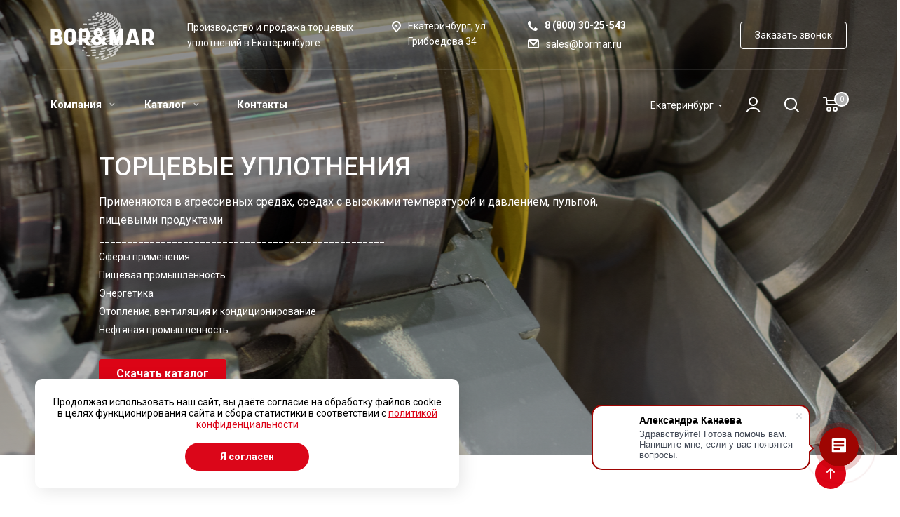

--- FILE ---
content_type: text/html; charset=UTF-8
request_url: https://bormar.ru/product/tortsevye-uplotneniya/ms6bg/
body_size: 47025
content:
<!DOCTYPE html>
<html xmlns="http://www.w3.org/1999/xhtml" xml:lang="ru" lang="ru" class="  ">
	<head><link rel="canonical" href="https://bormar.ru/product/tortsevye-uplotneniya/ms6bg/" />
						<title>Торцевое уплотнение MS6BG купить в Екатеринбурге по цене производителя Bor&amp;Mar - Производство и продажа торцевых уплотнений</title>
		<meta name="viewport" content="initial-scale=1.0, width=device-width" />
		<meta name="HandheldFriendly" content="true" />
		<meta name="yes" content="yes" />
		<meta name="apple-mobile-web-app-status-bar-style" content="black" />
		<meta name="SKYPE_TOOLBAR" content="SKYPE_TOOLBAR_PARSER_COMPATIBLE" />
		<meta http-equiv="Content-Type" content="text/html; charset=UTF-8" />
<meta name="keywords" content="Торцевое уплотнение MS6BG" />
<meta name="description" content="Заказать торцевое уплотнение ms6bg от производителя Bor&amp;amp;Mar в Екатеринбурге. Подбор аналогов торцевых уплотнений JOHN CRANE TYPE 6BG; для насосов. Заказать на сайте и по телефону 8 (800) 30-25-543" />

<link href="https://fonts.googleapis.com/css?family=Roboto:300italic,400italic,500italic,700italic,400,300,500,700subset=latin,cyrillic-ext"  rel="stylesheet" />
<link href="/bitrix/js/ui/design-tokens/dist/ui.design-tokens.min.css?174010674523463"  rel="stylesheet" />
<link href="/bitrix/css/star.cookie/style.css?17516225553782"  rel="stylesheet" />
<link href="/bitrix/cache/css/s1/aspro-allcorp2/page_1bd0a401aff556ad85a25035d465da6f/page_1bd0a401aff556ad85a25035d465da6f_v1.css?17423207518108"  rel="stylesheet" />
<link href="/bitrix/panel/main/popup.min.css?171444745420774"  rel="stylesheet" />
<link href="/bitrix/cache/css/s1/aspro-allcorp2/template_aa59ae14c7d5b05fadbfed2f2c759de8/template_aa59ae14c7d5b05fadbfed2f2c759de8_v1.css?1742320590754245"  data-template-style="true" rel="stylesheet" />
<script>if(!window.BX)window.BX={};if(!window.BX.message)window.BX.message=function(mess){if(typeof mess==='object'){for(let i in mess) {BX.message[i]=mess[i];} return true;}};</script>
<script>(window.BX||top.BX).message({"JS_CORE_LOADING":"Загрузка...","JS_CORE_NO_DATA":"- Нет данных -","JS_CORE_WINDOW_CLOSE":"Закрыть","JS_CORE_WINDOW_EXPAND":"Развернуть","JS_CORE_WINDOW_NARROW":"Свернуть в окно","JS_CORE_WINDOW_SAVE":"Сохранить","JS_CORE_WINDOW_CANCEL":"Отменить","JS_CORE_WINDOW_CONTINUE":"Продолжить","JS_CORE_H":"ч","JS_CORE_M":"м","JS_CORE_S":"с","JSADM_AI_HIDE_EXTRA":"Скрыть лишние","JSADM_AI_ALL_NOTIF":"Показать все","JSADM_AUTH_REQ":"Требуется авторизация!","JS_CORE_WINDOW_AUTH":"Войти","JS_CORE_IMAGE_FULL":"Полный размер"});</script>

<script src="/bitrix/js/main/core/core.min.js?1740106798225181"></script>

<script>BX.Runtime.registerExtension({"name":"main.core","namespace":"BX","loaded":true});</script>
<script>BX.setJSList(["\/bitrix\/js\/main\/core\/core_ajax.js","\/bitrix\/js\/main\/core\/core_promise.js","\/bitrix\/js\/main\/polyfill\/promise\/js\/promise.js","\/bitrix\/js\/main\/loadext\/loadext.js","\/bitrix\/js\/main\/loadext\/extension.js","\/bitrix\/js\/main\/polyfill\/promise\/js\/promise.js","\/bitrix\/js\/main\/polyfill\/find\/js\/find.js","\/bitrix\/js\/main\/polyfill\/includes\/js\/includes.js","\/bitrix\/js\/main\/polyfill\/matches\/js\/matches.js","\/bitrix\/js\/ui\/polyfill\/closest\/js\/closest.js","\/bitrix\/js\/main\/polyfill\/fill\/main.polyfill.fill.js","\/bitrix\/js\/main\/polyfill\/find\/js\/find.js","\/bitrix\/js\/main\/polyfill\/matches\/js\/matches.js","\/bitrix\/js\/main\/polyfill\/core\/dist\/polyfill.bundle.js","\/bitrix\/js\/main\/core\/core.js","\/bitrix\/js\/main\/polyfill\/intersectionobserver\/js\/intersectionobserver.js","\/bitrix\/js\/main\/lazyload\/dist\/lazyload.bundle.js","\/bitrix\/js\/main\/polyfill\/core\/dist\/polyfill.bundle.js","\/bitrix\/js\/main\/parambag\/dist\/parambag.bundle.js"]);
</script>
<script>BX.Runtime.registerExtension({"name":"ui.dexie","namespace":"BX.Dexie3","loaded":true});</script>
<script>BX.Runtime.registerExtension({"name":"ls","namespace":"window","loaded":true});</script>
<script>BX.Runtime.registerExtension({"name":"fx","namespace":"window","loaded":true});</script>
<script>BX.Runtime.registerExtension({"name":"fc","namespace":"window","loaded":true});</script>
<script>BX.Runtime.registerExtension({"name":"jquery2","namespace":"window","loaded":true});</script>
<script>BX.Runtime.registerExtension({"name":"ui.design-tokens","namespace":"window","loaded":true});</script>
<script>BX.Runtime.registerExtension({"name":"main.pageobject","namespace":"window","loaded":true});</script>
<script>(window.BX||top.BX).message({"JS_CORE_LOADING":"Загрузка...","JS_CORE_NO_DATA":"- Нет данных -","JS_CORE_WINDOW_CLOSE":"Закрыть","JS_CORE_WINDOW_EXPAND":"Развернуть","JS_CORE_WINDOW_NARROW":"Свернуть в окно","JS_CORE_WINDOW_SAVE":"Сохранить","JS_CORE_WINDOW_CANCEL":"Отменить","JS_CORE_WINDOW_CONTINUE":"Продолжить","JS_CORE_H":"ч","JS_CORE_M":"м","JS_CORE_S":"с","JSADM_AI_HIDE_EXTRA":"Скрыть лишние","JSADM_AI_ALL_NOTIF":"Показать все","JSADM_AUTH_REQ":"Требуется авторизация!","JS_CORE_WINDOW_AUTH":"Войти","JS_CORE_IMAGE_FULL":"Полный размер"});</script>
<script>BX.Runtime.registerExtension({"name":"window","namespace":"window","loaded":true});</script>
<script>(window.BX||top.BX).message({"LANGUAGE_ID":"ru","FORMAT_DATE":"DD.MM.YYYY","FORMAT_DATETIME":"DD.MM.YYYY HH:MI:SS","COOKIE_PREFIX":"BITRIX_SM","SERVER_TZ_OFFSET":"0","UTF_MODE":"Y","SITE_ID":"s1","SITE_DIR":"\/","USER_ID":"","SERVER_TIME":1768777186,"USER_TZ_OFFSET":0,"USER_TZ_AUTO":"Y","bitrix_sessid":"0b6ebf8b5aa62f6e19e8ab015ff546bc"});</script>


<script  src="/bitrix/cache/js/s1/aspro-allcorp2/kernel_main/kernel_main_v1.js?1742977483155624"></script>
<script src="/bitrix/js/ui/dexie/dist/dexie3.bundle.min.js?171444752788274"></script>
<script src="/bitrix/js/main/core/core_ls.min.js?17401068112683"></script>
<script src="/bitrix/js/main/core/core_frame_cache.min.js?174010681111132"></script>
<script src="/bitrix/js/main/jquery/jquery-2.2.4.min.js?171444677785578"></script>
<script src="/bitrix/js/main/ajax.min.js?161190377522194"></script>
<script>BX.setJSList(["\/bitrix\/js\/main\/core\/core_fx.js","\/bitrix\/js\/main\/pageobject\/pageobject.js","\/bitrix\/js\/main\/core\/core_window.js","\/bitrix\/js\/main\/session.js","\/bitrix\/js\/main\/date\/main.date.js","\/bitrix\/js\/main\/core\/core_date.js","\/bitrix\/js\/main\/utils.js","\/bitrix\/templates\/aspro-allcorp2\/js\/sly.js","\/bitrix\/templates\/aspro-allcorp2\/vendor\/jquery.bxslider.js","\/bitrix\/templates\/aspro-allcorp2\/components\/bitrix\/news.detail\/catalog_custom\/script.js","\/bitrix\/templates\/aspro-allcorp2\/components\/bitrix\/news.list\/front-catalog-slider-custom\/script.js","\/bitrix\/templates\/aspro-allcorp2\/js\/jquery.actual.min.js","\/bitrix\/templates\/aspro-allcorp2\/js\/jquery.fancybox.js","\/bitrix\/templates\/aspro-allcorp2\/vendor\/jquery.easing.js","\/bitrix\/templates\/aspro-allcorp2\/vendor\/jquery.appear.js","\/bitrix\/templates\/aspro-allcorp2\/vendor\/jquery.cookie.js","\/bitrix\/templates\/aspro-allcorp2\/vendor\/bootstrap.js","\/bitrix\/templates\/aspro-allcorp2\/vendor\/flexslider\/jquery.flexslider.js","\/bitrix\/templates\/aspro-allcorp2\/vendor\/jquery.validate.min.js","\/bitrix\/templates\/aspro-allcorp2\/js\/jquery.uniform.min.js","\/bitrix\/templates\/aspro-allcorp2\/js\/jquery-ui.min.js","\/bitrix\/templates\/aspro-allcorp2\/js\/jqModal.js","\/bitrix\/templates\/aspro-allcorp2\/js\/detectmobilebrowser.js","\/bitrix\/templates\/aspro-allcorp2\/js\/matchMedia.js","\/bitrix\/templates\/aspro-allcorp2\/js\/jquery.alphanumeric.js","\/bitrix\/templates\/aspro-allcorp2\/js\/jquery.autocomplete.js","\/bitrix\/templates\/aspro-allcorp2\/js\/jquery.mousewheel.min.js","\/bitrix\/templates\/aspro-allcorp2\/js\/jquery.mCustomScrollbar.js","\/bitrix\/templates\/aspro-allcorp2\/js\/jquery.mobile.custom.touch.min.js","\/bitrix\/templates\/aspro-allcorp2\/js\/general.js","\/bitrix\/templates\/aspro-allcorp2\/js\/scrollTabs.js","\/bitrix\/templates\/aspro-allcorp2\/js\/custom.js","\/bitrix\/templates\/aspro-allcorp2\/components\/bitrix\/news.list\/footer-news-custom\/script.js","\/bitrix\/templates\/aspro-allcorp2\/components\/bitrix\/news.list\/services-product-custom\/script.js","\/bitrix\/components\/bitrix\/search.title\/script.js","\/bitrix\/templates\/aspro-allcorp2\/components\/bitrix\/search.title\/fixed\/script.js","\/bitrix\/templates\/aspro-allcorp2\/js\/jquery.inputmask.bundle.min.js","\/bitrix\/templates\/aspro-allcorp2\/components\/aspro\/regionality.list.allcorp2\/popup_regions_small\/script.js"]);</script>
<script>BX.setCSSList(["\/bitrix\/templates\/aspro-allcorp2\/components\/bitrix\/news\/catalog_custom\/style.css","\/bitrix\/templates\/aspro-allcorp2\/components\/bitrix\/news.list\/inner-banners-big-long-custom\/style.css","\/bitrix\/templates\/aspro-allcorp2\/components\/bitrix\/news.detail\/catalog_custom\/style.css","\/bitrix\/templates\/aspro-allcorp2\/components\/bitrix\/news.list\/front-catalog-slider-custom\/style.css","\/bitrix\/templates\/aspro-allcorp2\/css\/bootstrap.css","\/bitrix\/templates\/aspro-allcorp2\/css\/fonts\/font-awesome\/css\/font-awesome.min.css","\/bitrix\/templates\/aspro-allcorp2\/vendor\/flexslider\/flexslider.css","\/bitrix\/templates\/aspro-allcorp2\/css\/jquery.fancybox.css","\/bitrix\/templates\/aspro-allcorp2\/css\/theme-elements.css","\/bitrix\/templates\/aspro-allcorp2\/css\/theme-responsive.css","\/bitrix\/templates\/aspro-allcorp2\/css\/jquery.mCustomScrollbar.min.css","\/bitrix\/templates\/aspro-allcorp2\/css\/print.css","\/bitrix\/templates\/aspro-allcorp2\/css\/animation\/animate.min.css","\/bitrix\/templates\/aspro-allcorp2\/css\/animation\/animation_ext.css","\/bitrix\/templates\/aspro-allcorp2\/css\/h1-normal.css","\/bitrix\/templates\/.default\/ajax\/ajax.css","\/bitrix\/templates\/aspro-allcorp2\/css\/width-4.css","\/bitrix\/templates\/aspro-allcorp2\/css\/font-11.css","\/bitrix\/templates\/aspro-allcorp2\/components\/bitrix\/menu\/top_custom_menu\/style.css","\/bitrix\/templates\/aspro-allcorp2\/css\/page-title-1.css","\/bitrix\/templates\/aspro-allcorp2\/components\/bitrix\/menu\/left_custom\/style.css","\/bitrix\/templates\/aspro-allcorp2\/components\/aspro\/form.allcorp2\/consultation_custom\/style.css","\/bitrix\/templates\/aspro-allcorp2\/components\/bitrix\/news.list\/footer-news-custom\/style.css","\/bitrix\/templates\/aspro-allcorp2\/components\/bitrix\/news.list\/services-product-custom\/style.css","\/bitrix\/templates\/aspro-allcorp2\/components\/bitrix\/news.list\/certificates-product-custom\/style.css","\/bitrix\/templates\/aspro-allcorp2\/styles.css","\/bitrix\/templates\/aspro-allcorp2\/template_styles.css","\/bitrix\/templates\/aspro-allcorp2\/css\/responsive.css","\/bitrix\/templates\/aspro-allcorp2\/themes\/CUSTOM_s1\/colors.css","\/bitrix\/templates\/aspro-allcorp2\/bg_color\/custom_s1\/bgcolors.css","\/bitrix\/templates\/aspro-allcorp2\/css\/custom.css"]);</script>
<script>BX.message({'JS_REQUIRED':'Заполните это поле!','JS_FORMAT':'Неверный формат!','JS_FILE_EXT':'Недопустимое расширение файла!','JS_PASSWORD_COPY':'Пароли не совпадают!','JS_PASSWORD_LENGTH':'Минимум 6 символов!','JS_ERROR':'Неверно заполнено поле!','JS_FILE_SIZE':'Максимальный размер 5мб!','JS_FILE_BUTTON_NAME':'Выберите файл','JS_FILE_DEFAULT':'Файл не найден','JS_DATE':'Некорректная дата!','JS_DATETIME':'Некорректная дата/время!','JS_REQUIRED_LICENSES':'Согласитесь с условиями','S_CALLBACK':'Заказать звонок','S_QUESTION':'Задать вопрос','S_ASK_QUESTION':'Задать вопрос','ERROR_INCLUDE_MODULE_DIGITAL_TITLE':'Ошибка подключения модуля &laquo;Аспро: Digital-компания&raquo;','ERROR_INCLUDE_MODULE_DIGITAL_TEXT':'Ошибка подключения модуля &laquo;Аспро: Digital-компания&raquo;.<br />Пожалуйста установите модуль и повторите попытку','S_SERVICES':'Наши услуги','S_SERVICES_SHORT':'Услуги','S_TO_ALL_SERVICES':'Все услуги','S_CATALOG':'Каталог товаров','S_CATALOG_SHORT':'Каталог','S_TO_ALL_CATALOG':'Весь каталог','S_CATALOG_FAVORITES':'Наши товары','S_CATALOG_FAVORITES_SHORT':'Товары','S_NEWS':'Новости','S_TO_ALL_NEWS':'Все новости','S_COMPANY':'О компании','S_OTHER':'Прочее','S_CONTENT':'Контент','T_JS_ARTICLE':'Артикул: ','T_JS_NAME':'Наименование: ','T_JS_PRICE':'Цена: ','T_JS_QUANTITY':'Количество: ','T_JS_SUMM':'Сумма: ','FANCY_CLOSE':'Закрыть','FANCY_NEXT':'Вперед','FANCY_PREV':'Назад','CUSTOM_COLOR_CHOOSE':'Выбрать','CUSTOM_COLOR_CANCEL':'Отмена','S_MOBILE_MENU':'Меню','DIGITAL_T_MENU_BACK':'Назад','DIGITAL_T_MENU_CALLBACK':'Обратная связь','DIGITAL_T_MENU_CONTACTS_TITLE':'Будьте на связи','TITLE_BASKET':'В корзине товаров на #SUMM#','BASKET_SUMM':'#SUMM#','EMPTY_BASKET':'Корзина пуста','TITLE_BASKET_EMPTY':'Корзина пуста','BASKET':'Корзина','SEARCH_TITLE':'Поиск','SOCIAL_TITLE':'Оставайтесь на связи','LOGIN':'Войти','MY_CABINET':'Мой кабинет','SUBSCRIBE_TITLE':'Будьте всегда в курсе','HEADER_SCHEDULE':'Время работы','SEO_TEXT':'SEO описание','COMPANY_IMG':'Картинка компании','COMPANY_TEXT':'Описание компании','JS_RECAPTCHA_ERROR':'Пройдите проверку','JS_PROCESSING_ERROR':'Согласитесь с условиями!','CONFIG_SAVE_SUCCESS':'Настройки сохранены','CONFIG_SAVE_FAIL':'Ошибка сохранения настроек','RELOAD_PAGE':'Обновить страницу','REFRESH':'Поменять картинку','RECAPTCHA_TEXT':'Подтвердите, что вы не робот'})</script>
<link rel="shortcut icon" href="/favicon.ico?1725363475" type="image/x-icon" />
<link rel="apple-touch-icon" sizes="180x180" href="/upload/CAllcorp2/f47/f47debbd23eaadce42ea0bd2a266f61c.png" />
<meta property="og:description" content="Заказать торцевое уплотнение ms6bg от производителя Bor&amp;Mar в Екатеринбурге. Подбор аналогов торцевых уплотнений JOHN CRANE TYPE 6BG; для насосов. Заказать на сайте и по телефону 8 (800) 30-25-543" />
<meta property="og:image" content="https://bormar.ru:443/upload/iblock/078/078e26dab389faf94a5896c378ad9291.png" />
<link rel="image_src" href="https://bormar.ru:443/upload/iblock/078/078e26dab389faf94a5896c378ad9291.png"  />
<meta property="og:title" content="Торцевое уплотнение MS6BG купить в Екатеринбурге по цене производителя Bor&amp;Mar - Производство и продажа торцевых уплотнений" />
<meta property="og:type" content="website" />
<meta property="og:url" content="https://bormar.ru:443/product/tortsevye-uplotneniya/ms6bg/" />



<script  src="/bitrix/cache/js/s1/aspro-allcorp2/template_8bb120fa889a306284d23de167d301b2/template_8bb120fa889a306284d23de167d301b2_v1.js?1742320510409485"></script>
<script  src="/bitrix/cache/js/s1/aspro-allcorp2/page_64ee28ede6160698a5592776510e693e/page_64ee28ede6160698a5592776510e693e_v1.js?174232075146322"></script>
<script  src="/bitrix/cache/js/s1/aspro-allcorp2/default_bd3a4a103748d74be57eb44dcb50d820/default_bd3a4a103748d74be57eb44dcb50d820_v1.js?17423205101598"></script>
<script>var _ba = _ba || []; _ba.push(["aid", "cd7da12da9f6363a1e2fbbd0057697fe"]); _ba.push(["host", "bormar.ru"]); (function() {var ba = document.createElement("script"); ba.type = "text/javascript"; ba.async = true;ba.src = (document.location.protocol == "https:" ? "https://" : "http://") + "bitrix.info/ba.js";var s = document.getElementsByTagName("script")[0];s.parentNode.insertBefore(ba, s);})();</script>


				
	<script>
			(function(w,d,u){
					var s=d.createElement('script');s.async=true;s.src=u+'?'+(Date.now()/60000|0);
					var h=d.getElementsByTagName('script')[0];h.parentNode.insertBefore(s,h);
			})(window,document,'https://cdn-ru.bitrix24.ru/b6948871/crm/site_button/loader_1_qg2eqa.js');
	</script>
	</head>

	<body class=" inner-banners-big-long-custom header_opacity header_fill_none side_left all_title_2 mfixed_Y mfixed_view_scroll_top mheader-v1 footer-vcustom fill_bg_y header-vcustom title-v1 with_order with_cabinet with_phones">
		<div id="panel"></div>
		
		
				<script>
		var arBasketItems = {};
		var arAllcorp2Options = ({
			'SITE_DIR' : '/',
			'SITE_ID' : 's1',
			'SITE_TEMPLATE_PATH' : '/bitrix/templates/aspro-allcorp2',
			'SITE_ADDRESS' : "'bormar.ru'",
			'THEME' : ({
				'THEME_SWITCHER' : 'N',
				'BASE_COLOR' : 'CUSTOM',
				'BASE_COLOR_CUSTOM' : 'dc0416',
				'LOGO_IMAGE' : '/upload/CAllcorp2/ca1/ca1e2769a44442c388ca29e43eddd031.png',
				'LOGO_IMAGE_LIGHT' : '/upload/CAllcorp2/c88/c88e13965c803b84825eee16c713b84e.png',
				'TOP_MENU' : '',
				'TOP_MENU_FIXED' : 'Y',
				'COLORED_LOGO' : 'N',
				'SIDE_MENU' : 'LEFT',
				'SCROLLTOTOP_TYPE' : 'ROUND_COLOR',
				'SCROLLTOTOP_POSITION' : 'PADDING',
				'SCROLLTOTOP_POSITION_RIGHT' : '',
				'SCROLLTOTOP_POSITION_BOTTOM' : '',
				'CAPTCHA_FORM_TYPE' : 'Y',
				'PHONE_MASK' : '+7 (999) 999-99-99',
				'VALIDATE_PHONE_MASK' : '^[+][0-9] [(][0-9]{3}[)] [0-9]{3}[-][0-9]{2}[-][0-9]{2}$',
				'DATE_MASK' : 'dd.mm.yyyy',
				'DATE_PLACEHOLDER' : 'дд.мм.гггг',
				'VALIDATE_DATE_MASK' : '^[0-9]{1,2}\.[0-9]{1,2}\.[0-9]{4}$',
				'DATETIME_MASK' : 'dd.mm.yyyy h:s',
				'DATETIME_PLACEHOLDER' : 'дд.мм.гггг чч:мм',
				'VALIDATE_DATETIME_MASK' : '^[0-9]{1,2}\.[0-9]{1,2}\.[0-9]{4} [0-9]{1,2}\:[0-9]{1,2}$',
				'VALIDATE_FILE_EXT' : 'png|jpg|jpeg|gif|doc|docx|xls|xlsx|txt|pdf|odt|rtf',
				'SOCIAL_VK' : '',
				'SOCIAL_FACEBOOK' : '',
				'SOCIAL_TWITTER' : '',
				'SOCIAL_YOUTUBE' : '',
				'SOCIAL_ODNOKLASSNIKI' : '',
				'SOCIAL_GOOGLEPLUS' : '',
				'BANNER_WIDTH' : '',
				'TEASERS_INDEX' : '',
				'CATALOG_INDEX' : '',
				'PORTFOLIO_INDEX' : '',
				'INSTAGRAMM_INDEX' : 'Y',
				'BIGBANNER_ANIMATIONTYPE' : 'SLIDE_HORIZONTAL',
				'BIGBANNER_SLIDESSHOWSPEED' : '5000',
				'BIGBANNER_ANIMATIONSPEED' : '600',
				'PARTNERSBANNER_SLIDESSHOWSPEED' : '5000',
				'PARTNERSBANNER_ANIMATIONSPEED' : '600',
				'ORDER_VIEW' : 'Y',
				'ORDER_BASKET_VIEW' : 'HEADER',
				'URL_BASKET_SECTION' : '/cart/',
				'URL_ORDER_SECTION' : '/cart/order/',
				'PAGE_WIDTH' : '4',
				'PAGE_CONTACTS' : '3',
				'CATALOG_BLOCK_TYPE' : 'catalog_table',
				'HEADER_TYPE' : 'custom',
				'HEADER_TOP_LINE' : '',
				'HEADER_FIXED' : '2',
				'HEADER_MOBILE' : '1',
				'HEADER_MOBILE_MENU' : '1',
				'HEADER_MOBILE_MENU_SHOW_TYPE' : '',
				'TYPE_SEARCH' : 'fixed',
				'PAGE_TITLE' : '1',
				'INDEX_TYPE' : 'custom',
				'FOOTER_TYPE' : 'custom',
				'REGIONALITY_SEARCH_ROW' : 'N',
				'FOOTER_TYPE' : 'custom',
				'PRINT_BUTTON' : 'N',
				'SHOW_SMARTFILTER' : 'Y',
				'LICENCE_CHECKED' : 'N',
				'FILTER_VIEW' : 'VERTICAL',
				'YA_GOLAS' : 'Y',
				'YA_COUNTER_ID' : '',
				'USE_FORMS_GOALS' : 'COMMON',
				'USE_SALE_GOALS' : 'Y',
				'USE_DEBUG_GOALS' : 'N',
				'DEFAULT_MAP_MARKET' : 'N',
				'IS_BASKET_PAGE' : '',
				'IS_ORDER_PAGE' : '',
				'COMPACT_FOOTER_MOBILE' : 'Y',
			}),
			"PRESETS": [{'ID':'968','TITLE':'Тип 1','DESCRIPTION':'','IMG':'/bitrix/images/aspro.allcorp2/themes/preset968_1573817463.png','OPTIONS':{'THEME_SWITCHER':'Y','BASE_COLOR':'10','BASE_COLOR_CUSTOM':'0088cc','SHOW_BG_BLOCK':'N','COLORED_LOGO':'Y','PAGE_WIDTH':'3','FONT_STYLE':'10','MENU_COLOR':'NONE','LEFT_BLOCK':'1','SIDE_MENU':'LEFT','H1_STYLE':'2','TYPE_SEARCH':'fixed','PAGE_TITLE':'5','HOVER_TYPE_IMG':'blink','SHOW_LICENCE':'Y','MAX_DEPTH_MENU':'3','HIDE_SITE_NAME_TITLE':'Y','SHOW_CALLBACK':'Y','PRINT_BUTTON':'N','USE_GOOGLE_RECAPTCHA':'N','GOOGLE_RECAPTCHA_SHOW_LOGO':'Y','HIDDEN_CAPTCHA':'Y','INSTAGRAMM_WIDE_BLOCK':'N','BIGBANNER_HIDEONNARROW':'N','INDEX_TYPE':{'VALUE':'index1','SUB_PARAMS':{'BIG_BANNER_INDEX':'Y','FLOAT_BANNERS_INDEX':{'VALUE':'Y','TEMPLATE':'front-banners-float'},'CATALOG_SECTIONS_INDEX':'Y','TEASERS_INDEX':'Y','NEWS_INDEX':'Y','BLOG_INDEX':'Y','PORTFOLIO_INDEX':{'VALUE':'N','TEMPLATE':'front-projects_1'},'CATALOG_INDEX':'Y','REVIEWS_INDEX':'Y','INSTAGRAMM_INDEX':'Y','COMPANY_INDEX':'Y','PARTNERS_INDEX':'Y','MAP_INDEX':'N'},'ORDER':'BIG_BANNER_INDEX,FLOAT_BANNERS_INDEX,CATALOG_SECTIONS_INDEX,CATALOG_INDEX,TEASERS_INDEX,NEWS_INDEX,BLOG_INDEX,PORTFOLIO_INDEX,REVIEWS_INDEX,INSTAGRAMM_INDEX,COMPANY_INDEX,PARTNERS_INDEX,MAP_INDEX'},'FRONT_PAGE_BRANDS':'brands_slider','FRONT_PAGE_SECTIONS':'front_sections_only','TOP_MENU_FIXED':'Y','HEADER_TYPE':'1','USE_REGIONALITY':'Y','FILTER_VIEW':'COMPACT','SEARCH_VIEW_TYPE':'with_filter','USE_FAST_VIEW_PAGE_DETAIL':'fast_view_1','SHOW_TOTAL_SUMM':'Y','CHANGE_TITLE_ITEM':'N','VIEW_TYPE_HIGHLOAD_PROP':'N','SHOW_HEADER_GOODS':'Y','SEARCH_HIDE_NOT_AVAILABLE':'N','LEFT_BLOCK_CATALOG_ICONS':'N','SHOW_CATALOG_SECTIONS_ICONS':'Y','LEFT_BLOCK_CATALOG_DETAIL':'Y','CATALOG_COMPARE':'Y','CATALOG_PAGE_DETAIL':'element_1','SHOW_BREADCRUMBS_CATALOG_SUBSECTIONS':'Y','SHOW_BREADCRUMBS_CATALOG_CHAIN':'H1','TYPE_SKU':'TYPE_1','DETAIL_PICTURE_MODE':'POPUP','MENU_POSITION':'LINE','MENU_TYPE_VIEW':'HOVER','VIEWED_TYPE':'LOCAL','VIEWED_TEMPLATE':'HORIZONTAL','USE_WORD_EXPRESSION':'Y','ORDER_BASKET_VIEW':'FLY','ORDER_BASKET_COLOR':'DARK','SHOW_BASKET_ONADDTOCART':'Y','SHOW_BASKET_PRINT':'Y','SHOW_BASKET_ON_PAGES':'N','USE_PRODUCT_QUANTITY_LIST':'Y','USE_PRODUCT_QUANTITY_DETAIL':'Y','ONE_CLICK_BUY_CAPTCHA':'N','SHOW_ONECLICKBUY_ON_BASKET_PAGE':'Y','ONECLICKBUY_SHOW_DELIVERY_NOTE':'N','PAGE_CONTACTS':'3','CONTACTS_USE_FEEDBACK':'Y','CONTACTS_USE_MAP':'Y','BLOG_PAGE':'list_elements_2','PROJECTS_PAGE':'list_elements_2','NEWS_PAGE':'list_elements_2','STAFF_PAGE':'list_elements_1','PARTNERS_PAGE':'list_elements_1','PARTNERS_PAGE_DETAIL':'element_4','VACANCY_PAGE':'list_elements_1','LICENSES_PAGE':'list_elements_1','FOOTER_TYPE':'1','ADV_TOP_HEADER':'N','ADV_TOP_UNDERHEADER':'N','ADV_SIDE':'Y','ADV_CONTENT_TOP':'N','ADV_CONTENT_BOTTOM':'N','ADV_FOOTER':'N','HEADER_MOBILE_FIXED':'Y','HEADER_MOBILE':'1','HEADER_MOBILE_MENU':'2','HEADER_MOBILE_MENU_OPEN':'1','PERSONAL_ONEFIO':'Y','LOGIN_EQUAL_EMAIL':'N','YA_GOALS':'N','YANDEX_ECOMERCE':'N','GOOGLE_ECOMERCE':'N','CALLBACK_BUTTON':'Y','RIGHT_FORM_BLOCK':'Y','USE_BITRIX_FORM':'Y','USE_LAZY_LOAD':'Y','VIEW_TYPE_LEFT_BLOCK':'with_tizers','COUNT_ITEMS_IN_LINE_MENU':'4','ORDER_VIEW':'Y','SHOW_SMARTFILTER':'Y','SHOW_LEFT_BLOCK':'Y','SECTIONS_TYPE_VIEW_CATALOG':'sections_2','SECTION_TYPE_VIEW_CATALOG':'section_2','ELEMENTS_TABLE_TYPE_VIEW':'catalog_table_2','SECTIONS_TYPE_VIEW':'sections_1','SECTION_TYPE_VIEW':'section_2','ELEMENTS_PAGE':'list_elements_1','ELEMENT_PAGE_DETAIL':'element_1','ELEMENTS_PROJECT_PAGE':'list_elements_2','SHOW_PROJECTS_MAP':'Y','SHOW_PROJECTS_MAP_DETAIL':'Y','COMPACT_MOBILE_MENU':'Y','FIXED_MOBILE_MENU':'Y','BIGBANNER_MOBILE':'3','CATALOG_SECTIONS_COMPACT_VIEW_MOBILE':'N','COMPACT_FOOTER_MOBILE':'Y','CABINET':'Y','YA_GOLAS':'N','CATALOG_SECTIONS_COMPACT_VIEW_MOBILE_MAINPAGE':'N','CATALOG_SECTIONS_COMPACT_VIEW_MOBILE_PRODUCT':'N'}},{'ID':'983','TITLE':'Тип 2','DESCRIPTION':'','IMG':'/bitrix/images/aspro.allcorp2/themes/preset983_1573819403.png','OPTIONS':{'BASE_COLOR':'4','BASE_COLOR_CUSTOM':'de002b','SHOW_BG_BLOCK':'N','FONT_STYLE':'10','PAGE_WIDTH':'3','H1_STYLE':'2','PAGE_TITLE':'1','HOVER_TYPE_IMG':'blink','SHOW_LICENCE':'Y','PRINT_BUTTON':'N','CALLBACK_BUTTON':'Y','RIGHT_FORM_BLOCK':'Y','USE_BITRIX_FORM':'Y','USE_LAZY_LOAD':'Y','INDEX_TYPE':{'VALUE':'index2','SUB_PARAMS':{'BIG_BANNER_INDEX':'Y','PORTFOLIO_INDEX':{'VALUE':'Y','TEMPLATE':'front-projects_2'},'CATALOG_SECTIONS_INDEX':'N','TEASERS_INDEX':'Y','NEWS_INDEX':'N','BLOG_INDEX':'N','CATALOG_INDEX':'Y','FLOAT_BANNERS_INDEX':{'VALUE':'N','TEMPLATE':'front-services_3'},'REVIEWS_INDEX':'Y','INSTAGRAMM_INDEX':'Y','COMPANY_INDEX':'N','PARTNERS_INDEX':'N','MAP_INDEX':'N'},'ORDER':'BIG_BANNER_INDEX,PORTFOLIO_INDEX,CATALOG_SECTIONS_INDEX,NEWS_INDEX,BLOG_INDEX,CATALOG_INDEX,TEASERS_INDEX,FLOAT_BANNERS_INDEX,REVIEWS_INDEX,INSTAGRAMM_INDEX,COMPANY_INDEX,PARTNERS_INDEX,MAP_INDEX'},'TOP_MENU_FIXED':'Y','MENU_COLOR':'LIGHT','HEADER_TYPE':'2','SIDE_MENU':'LEFT','VIEW_TYPE_LEFT_BLOCK':'with_tizers','SHOW_CATALOG_SECTIONS_ICONS':'Y','COUNT_ITEMS_IN_LINE_MENU':'4','USE_REGIONALITY':'Y','ORDER_VIEW':'Y','SHOW_SMARTFILTER':'Y','SHOW_LEFT_BLOCK':'Y','SECTIONS_TYPE_VIEW_CATALOG':'sections_2','SECTION_TYPE_VIEW_CATALOG':'section_2','ELEMENTS_TABLE_TYPE_VIEW':'catalog_table_2','CATALOG_PAGE_DETAIL':'element_1','SECTIONS_TYPE_VIEW':'sections_1','SECTION_TYPE_VIEW':'section_2','ELEMENTS_PAGE':'list_elements_1','ELEMENT_PAGE_DETAIL':'element_1','ELEMENTS_PROJECT_PAGE':'list_elements_2','SHOW_PROJECTS_MAP':'Y','SHOW_PROJECTS_MAP_DETAIL':'Y','PAGE_CONTACTS':'3','BLOG_PAGE':'list_elements_2','NEWS_PAGE':'list_elements_2','STAFF_PAGE':'list_elements_1','PARTNERS_PAGE':'list_elements_1','VACANCY_PAGE':'list_elements_1','LICENSES_PAGE':'list_elements_1','FOOTER_TYPE':'3','ADV_TOP_HEADER':'N','ADV_TOP_UNDERHEADER':'N','ADV_SIDE':'Y','ADV_CONTENT_TOP':'N','ADV_CONTENT_BOTTOM':'N','ADV_FOOTER':'N','HEADER_MOBILE_FIXED':'Y','HEADER_MOBILE':'1','HEADER_MOBILE_MENU':'2','COMPACT_MOBILE_MENU':'Y','HEADER_MOBILE_MENU_OPEN':'1','BIGBANNER_MOBILE':'3','CATALOG_SECTIONS_COMPACT_VIEW_MOBILE_MAINPAGE':'N','CATALOG_SECTIONS_COMPACT_VIEW_MOBILE_PRODUCT':'N','COMPACT_FOOTER_MOBILE':'Y','CABINET':'Y','LOGIN_EQUAL_EMAIL':'N','YA_GOLAS':'N'}},{'ID':'521','TITLE':'Тип 3','DESCRIPTION':'','IMG':'/bitrix/images/aspro.allcorp2/themes/preset521_1573819598.png','OPTIONS':{'BASE_COLOR':'13','BASE_COLOR_CUSTOM':'0fa8ae','SHOW_BG_BLOCK':'N','FONT_STYLE':'4','PAGE_WIDTH':'3','H1_STYLE':'2','PAGE_TITLE':'1','HOVER_TYPE_IMG':'blink','SHOW_LICENCE':'Y','PRINT_BUTTON':'N','CALLBACK_BUTTON':'Y','RIGHT_FORM_BLOCK':'Y','USE_BITRIX_FORM':'Y','USE_LAZY_LOAD':'Y','INDEX_TYPE':{'VALUE':'index3','SUB_PARAMS':{'BIG_BANNER_INDEX':'Y','TEASERS_INDEX':'Y','FLOAT_BANNERS_INDEX':{'VALUE':'Y','TEMPLATE':'front-services_2'},'COMPANY_INDEX':'N','CATALOG_INDEX':'Y','PORTFOLIO_INDEX':{'VALUE':'Y','TEMPLATE':'front-projects_2'},'MAP_INDEX':'Y'},'ORDER':'BIG_BANNER_INDEX,PORTFOLIO_INDEX,CATALOG_SECTIONS_INDEX,NEWS_INDEX,BLOG_INDEX,CATALOG_INDEX,TEASERS_INDEX,FLOAT_BANNERS_INDEX,REVIEWS_INDEX,INSTAGRAMM_INDEX,COMPANY_INDEX,PARTNERS_INDEX,MAP_INDEX'},'TOP_MENU_FIXED':'Y','MENU_COLOR':'NONE','HEADER_TYPE':'1','SIDE_MENU':'LEFT','VIEW_TYPE_LEFT_BLOCK':'with_tizers','SHOW_CATALOG_SECTIONS_ICONS':'Y','COUNT_ITEMS_IN_LINE_MENU':'4','USE_REGIONALITY':'Y','ORDER_VIEW':'Y','SHOW_SMARTFILTER':'Y','SHOW_LEFT_BLOCK':'Y','SECTIONS_TYPE_VIEW_CATALOG':'sections_2','SECTION_TYPE_VIEW_CATALOG':'section_2','ELEMENTS_TABLE_TYPE_VIEW':'catalog_table_2','CATALOG_PAGE_DETAIL':'element_1','SECTIONS_TYPE_VIEW':'sections_1','SECTION_TYPE_VIEW':'section_2','ELEMENTS_PAGE':'list_elements_1','ELEMENT_PAGE_DETAIL':'element_1','ELEMENTS_PROJECT_PAGE':'list_elements_2','SHOW_PROJECTS_MAP':'Y','SHOW_PROJECTS_MAP_DETAIL':'Y','PAGE_CONTACTS':'3','BLOG_PAGE':'list_elements_2','NEWS_PAGE':'list_elements_2','STAFF_PAGE':'list_elements_1','PARTNERS_PAGE':'list_elements_1','VACANCY_PAGE':'list_elements_1','LICENSES_PAGE':'list_elements_1','FOOTER_TYPE':'5','ADV_TOP_HEADER':'N','ADV_TOP_UNDERHEADER':'N','ADV_SIDE':'Y','ADV_CONTENT_TOP':'N','ADV_CONTENT_BOTTOM':'N','ADV_FOOTER':'N','HEADER_MOBILE_FIXED':'Y','HEADER_MOBILE':'1','HEADER_MOBILE_MENU':'2','COMPACT_MOBILE_MENU':'Y','HEADER_MOBILE_MENU_OPEN':'1','BIGBANNER_MOBILE':'3','CATALOG_SECTIONS_COMPACT_VIEW_MOBILE_MAINPAGE':'N','CATALOG_SECTIONS_COMPACT_VIEW_MOBILE_PRODUCT':'N','COMPACT_FOOTER_MOBILE':'Y','CABINET':'Y','LOGIN_EQUAL_EMAIL':'N','YA_GOLAS':'N'}},{'ID':'223','TITLE':'Тип 4','DESCRIPTION':'','IMG':'/bitrix/images/aspro.allcorp2/themes/preset223_1573885220.png','OPTIONS':{'BASE_COLOR':'3','BASE_COLOR_CUSTOM':'e65100','SHOW_BG_BLOCK':'N','FONT_STYLE':'10','PAGE_WIDTH':'3','H1_STYLE':'2','PAGE_TITLE':'1','HOVER_TYPE_IMG':'blink','SHOW_LICENCE':'Y','PRINT_BUTTON':'N','CALLBACK_BUTTON':'Y','RIGHT_FORM_BLOCK':'Y','USE_BITRIX_FORM':'Y','USE_LAZY_LOAD':'Y','INDEX_TYPE':{'VALUE':'index4','SUB_PARAMS':{'BIG_BANNER_INDEX':'Y','TEASERS_INDEX':'Y','PORTFOLIO_INDEX':{'VALUE':'Y','TEMPLATE':'front-projects_1'},'CATALOG_SECTIONS_INDEX':'N','FLOAT_BANNERS_INDEX':{'VALUE':'Y','TEMPLATE':'front-services_1'},'CATALOG_INDEX':'Y','PARTNERS_INDEX':'Y','INSTAGRAMM_INDEX':'Y','NEWS_INDEX':'Y','REVIEWS_INDEX':'Y','BLOG_INDEX':'N','COMPANY_INDEX':'Y','MAP_INDEX':'Y'},'ORDER':'BIG_BANNER_INDEX,PORTFOLIO_INDEX,CATALOG_SECTIONS_INDEX,NEWS_INDEX,BLOG_INDEX,CATALOG_INDEX,TEASERS_INDEX,FLOAT_BANNERS_INDEX,REVIEWS_INDEX,INSTAGRAMM_INDEX,COMPANY_INDEX,PARTNERS_INDEX,MAP_INDEX'},'TOP_MENU_FIXED':'Y','MENU_COLOR':'COLORED','HEADER_TYPE':'3','SIDE_MENU':'LEFT','VIEW_TYPE_LEFT_BLOCK':'with_tizers','SHOW_CATALOG_SECTIONS_ICONS':'Y','COUNT_ITEMS_IN_LINE_MENU':'4','USE_REGIONALITY':'Y','ORDER_VIEW':'Y','SHOW_SMARTFILTER':'Y','SHOW_LEFT_BLOCK':'Y','SECTIONS_TYPE_VIEW_CATALOG':'sections_2','SECTION_TYPE_VIEW_CATALOG':'section_2','ELEMENTS_TABLE_TYPE_VIEW':'catalog_table_2','CATALOG_PAGE_DETAIL':'element_1','SECTIONS_TYPE_VIEW':'sections_1','SECTION_TYPE_VIEW':'section_2','ELEMENTS_PAGE':'list_elements_1','ELEMENT_PAGE_DETAIL':'element_1','ELEMENTS_PROJECT_PAGE':'list_elements_2','SHOW_PROJECTS_MAP':'Y','SHOW_PROJECTS_MAP_DETAIL':'Y','PAGE_CONTACTS':'3','BLOG_PAGE':'list_elements_2','NEWS_PAGE':'list_elements_2','STAFF_PAGE':'list_elements_1','PARTNERS_PAGE':'list_elements_1','VACANCY_PAGE':'list_elements_1','LICENSES_PAGE':'list_elements_1','FOOTER_TYPE':'4','ADV_TOP_HEADER':'N','ADV_TOP_UNDERHEADER':'N','ADV_SIDE':'Y','ADV_CONTENT_TOP':'N','ADV_CONTENT_BOTTOM':'N','ADV_FOOTER':'N','HEADER_MOBILE_FIXED':'Y','HEADER_MOBILE':'1','HEADER_MOBILE_MENU':'2','COMPACT_MOBILE_MENU':'Y','HEADER_MOBILE_MENU_OPEN':'1','BIGBANNER_MOBILE':'3','CATALOG_SECTIONS_COMPACT_VIEW_MOBILE_MAINPAGE':'N','CATALOG_SECTIONS_COMPACT_VIEW_MOBILE_PRODUCT':'N','COMPACT_FOOTER_MOBILE':'Y','CABINET':'Y','LOGIN_EQUAL_EMAIL':'N','YA_GOLAS':'N'}}],
		});
		if(arAllcorp2Options.SITE_ADDRESS)
			arAllcorp2Options.SITE_ADDRESS = arAllcorp2Options.SITE_ADDRESS.replace(/'/g, "");
		</script>
		<!--'start_frame_cache_options-block'-->			<script>
				var arBasketItems = [];
			</script>
		<!--'end_frame_cache_options-block'-->				



		



				<div class="visible-lg visible-md title-v1">
			<header class="header_custom with_regions">
	<div class="logo_and_menu-row full-fill">
		<div class="logo-row">
			<div class="maxwidth-theme">
								<div class="logo-block col-md-2 col-sm-3">
					<div class="logo">
						<a href="/"><img src="/upload/CAllcorp2/ca1/ca1e2769a44442c388ca29e43eddd031.png" alt="Производство и продажа торцевых уплотнений" title="Производство и продажа торцевых уплотнений" /></a>					</div>
				</div>
				<div class="col-sm-3 flex-item">
					Производство и продажа торцевых уплотнений в Екатеринбурге
				</div>
				<div class="col-sm-2 flex-item">
					
						<!--'start_frame_cache_address-block1'-->		
												<div class="address flex-blocks">
													<i class="svg inline  svg-inline-address" aria-hidden="true" ><svg xmlns="http://www.w3.org/2000/svg" width="13" height="16" viewBox="0 0 13 16">
  <defs>
    <style>
      .cls-1 {
        fill-rule: evenodd;
      }
    </style>
  </defs>
  <path data-name="Ellipse 74 copy" class="cls-1" d="M763.9,42.916h0.03L759,49h-1l-4.933-6.084h0.03a6.262,6.262,0,0,1-1.1-3.541,6.5,6.5,0,0,1,13,0A6.262,6.262,0,0,1,763.9,42.916ZM758.5,35a4.5,4.5,0,0,0-3.741,7h-0.012l3.542,4.447h0.422L762.289,42H762.24A4.5,4.5,0,0,0,758.5,35Zm0,6a1.5,1.5,0,1,1,1.5-1.5A1.5,1.5,0,0,1,758.5,41Z" transform="translate(-752 -33)"/>
</svg>
</i>												<div>
							Екатеринбург, ул. Грибоедова 34						</div>
					</div>
							
				<!--'end_frame_cache_address-block1'-->							</div>
				<div class="col-sm-3 flex-item">
					<div>
														<!--'start_frame_cache_header-allphones-block1'-->		
								<div class="phone phone flex-blocks">
								<i class="svg inline  svg-inline-phone colored" aria-hidden="true" ><svg xmlns="http://www.w3.org/2000/svg" width="14" height="14" viewBox="0 0 14 14">
  <defs>
    <style>
      .pcls-1 {
        fill: #222;
        fill-rule: evenodd;
      }
    </style>
  </defs>
  <path class="pcls-1" d="M14,11.052a0.5,0.5,0,0,0-.03-0.209,1.758,1.758,0,0,0-.756-0.527C12.65,10,12.073,9.69,11.515,9.363a2.047,2.047,0,0,0-.886-0.457c-0.607,0-1.493,1.8-2.031,1.8a2.138,2.138,0,0,1-.856-0.388A9.894,9.894,0,0,1,3.672,6.253,2.134,2.134,0,0,1,3.283,5.4c0-.536,1.8-1.421,1.8-2.027a2.045,2.045,0,0,0-.458-0.885C4.3,1.932,3.99,1.355,3.672.789A1.755,1.755,0,0,0,3.144.034,0.5,0.5,0,0,0,2.935,0,4.427,4.427,0,0,0,1.551.312,2.62,2.62,0,0,0,.5,1.524,3.789,3.789,0,0,0-.011,3.372a7.644,7.644,0,0,0,.687,2.6A9.291,9.291,0,0,0,1.5,7.714a16.783,16.783,0,0,0,4.778,4.769,9.283,9.283,0,0,0,1.742.825,7.673,7.673,0,0,0,2.608.686,3.805,3.805,0,0,0,1.851-.507,2.62,2.62,0,0,0,1.214-1.052A4.418,4.418,0,0,0,14,11.052Z"/>
</svg>
</i>
				<a href="tel:88003025543">8 (800) 30-25-543</a>
							</div>
							<!--'end_frame_cache_header-allphones-block1'-->									</div>
					<div>
						
						<!--'start_frame_cache_email-block1'-->		
												<div class="email flex-blocks">
						<i class="svg inline  svg-inline-email" aria-hidden="true" ><svg xmlns="http://www.w3.org/2000/svg" width="16" height="13" viewBox="0 0 16 13">
  <defs>
    <style>
      .ecls-1 {
        fill: #222;
        fill-rule: evenodd;
      }
    </style>
  </defs>
  <path class="ecls-1" d="M14,13H2a2,2,0,0,1-2-2V2A2,2,0,0,1,2,0H14a2,2,0,0,1,2,2v9A2,2,0,0,1,14,13ZM3.534,2L8.015,6.482,12.5,2H3.534ZM14,3.5L8.827,8.671a1.047,1.047,0,0,1-.812.3,1.047,1.047,0,0,1-.811-0.3L2,3.467V11H14V3.5Z"/>
</svg>
</i>													<div>
								<a href="mailto:sales@bormar.ru">sales@bormar.ru</a>
							</div>
											</div>
							
				<!--'end_frame_cache_email-block1'-->								</div>
				</div>
				<div class="col-sm-2 flex-item text-right">
					<a href="" data-event="jqm" data-param-id="23" data-name="order_from_banner" class="btn transparent-bg btn-inline margin0 mb0">Заказать звонок</a>
				</div>
				<div class="lines"></div>
			</div>
			<div class="maxwidth-theme">
								<div class="col-md-12 menu-row">
					<div class="right-icons  wide sm pull-right">
													<div class="pull-right">
								<div class="wrap_icon wrap_basket">
											<!--'start_frame_cache_basket-link1'-->		<!-- noindex -->
					<a rel="nofollow" title="Корзина пуста" href="#" class="hl basket-link HEADER  big" data-href="/cart/">
				<span class="js-basket-block">
					<i class="svg inline big svg-inline-basket" aria-hidden="true" ><svg xmlns="http://www.w3.org/2000/svg" width="22" height="21" viewBox="0 0 22 21">
  <defs>
    <style>
      .cls-1 {
        fill: #222;
        fill-rule: evenodd;
      }
    </style>
  </defs>
  <path data-name="Ellipse 2 copy 6" class="cls-1" d="M1507,122l-0.99,1.009L1492,123l-1-1-1-9h-3a0.88,0.88,0,0,1-1-1,1.059,1.059,0,0,1,1.22-1h2.45c0.31,0,.63.006,0.63,0.006a1.272,1.272,0,0,1,1.4.917l0.41,3.077H1507l1,1v1ZM1492.24,117l0.43,3.995h12.69l0.82-4Zm2.27,7.989a3.5,3.5,0,1,1-3.5,3.5A3.495,3.495,0,0,1,1494.51,124.993Zm8.99,0a3.5,3.5,0,1,1-3.49,3.5A3.5,3.5,0,0,1,1503.5,124.993Zm-9,2.006a1.5,1.5,0,1,1-1.5,1.5A1.5,1.5,0,0,1,1494.5,127Zm9,0a1.5,1.5,0,1,1-1.5,1.5A1.5,1.5,0,0,1,1503.5,127Z" transform="translate(-1486 -111)"/>
</svg>
</i>																											<span class="count">0</span>
				</span>
			</a>
				<!-- /noindex -->
		<!--'end_frame_cache_basket-link1'-->									</div>
							</div>
												<div class="pull-right">
							<div class="wrap_icon inner-table-block">
								<button class="inline-search-show twosmallfont" title="Поиск">
									<i class="svg inline  svg-inline-search" aria-hidden="true" ><svg xmlns="http://www.w3.org/2000/svg" width="21" height="21" viewBox="0 0 21 21">
  <defs>
    <style>
      .cls-1 {
        fill: #222;
        fill-rule: evenodd;
      }
    </style>
  </defs>
  <path data-name="Rounded Rectangle 106" class="cls-1" d="M1590.71,131.709a1,1,0,0,1-1.42,0l-4.68-4.677a9.069,9.069,0,1,1,1.42-1.427l4.68,4.678A1,1,0,0,1,1590.71,131.709ZM1579,113a7,7,0,1,0,7,7A7,7,0,0,0,1579,113Z" transform="translate(-1570 -111)"/>
</svg>
</i>								</button>
							</div>
						</div>
													<div class="pull-right">
								<div class="wrap_icon inner-table-block">
											<!--'start_frame_cache_cabinet-link1'-->		<!-- noindex -->
					<a class="personal-link dark-color animate-load hl" data-event="jqm" title="Мой кабинет" data-param-type="auth" data-param-backurl="/product/tortsevye-uplotneniya/ms6bg/" data-name="auth" href="#" data-href="/cabinet/">
				<i class="svg inline big svg-inline-cabinet" aria-hidden="true" title="Мой кабинет"><svg xmlns="http://www.w3.org/2000/svg" width="21" height="21" viewBox="0 0 21 21">
  <defs>
    <style>
      .cls-1 {
        fill: #222;
        fill-rule: evenodd;
      }
    </style>
  </defs>
  <path class="cls-1" d="M18.263,21A9.678,9.678,0,0,0,10.5,17a9.678,9.678,0,0,0-7.763,4H0.451A11.64,11.64,0,0,1,10.5,15a11.64,11.64,0,0,1,10.049,6H18.263ZM10.5,13A6.5,6.5,0,1,1,17,6.5,6.5,6.5,0,0,1,10.5,13Zm0-11A4.5,4.5,0,1,1,6,6.5,4.5,4.5,0,0,1,10.5,2Z"/>
</svg>
</i>			</a>
				<!-- /noindex -->
		<!--'end_frame_cache_cabinet-link1'-->									</div>
							</div>
												<div class="pull-right">
							<div class="inner-table-block">
														<!--'start_frame_cache_header-regionality-block1'-->					<div class="region_wrapper">
			<div class="io_wrapper">
				<div>
					<div class="js_city_chooser popup_link dark-color with_dropdown" data-event="jqm" data-name="city_chooser_small" data-param-url="%2Fproduct%2Ftortsevye-uplotneniya%2Fms6bg%2F" data-param-form_id="city_chooser">
												<span>Екатеринбург</span><span class="arrow"><svg xmlns="http://www.w3.org/2000/svg" width="5" height="2.844" viewBox="0 0 5 2.844">
  <defs>
    <style>
      .cls-1 {
        fill: #222;
        fill-rule: evenodd;
      }
    </style>
  </defs>
  <path class="cls-1" d="M5,0.332l-2.5,2.5L0,0.332V0H5V0.332Z"/>
</svg>
</span>
					</div>
				</div>
							</div>
		</div>
			<!--'end_frame_cache_header-regionality-block1'-->								</div>
						</div>
					</div>
					<div class="menu-only">
						<nav class="mega-menu sliced">
								<div class="table-menu catalog_icons_Y">
		<div class="marker-nav"></div>
		<table>
			<tr>
																			<td class="menu-item unvisible dropdown">
						<div class="wrap">
							<a class="dropdown-toggle" href="/company/">
								Компания								<i class="fa fa-angle-down"></i>
								<div class="line-wrapper"><span class="line"></span></div>
							</a>
															<span class="tail"></span>
								<ul class="dropdown-menu">
																																							<li class=" count_2  ">
																						<a class="" href="/info/licenses/" title="Сертификаты">Сертификаты</a>
																					</li>
																																							<li class=" count_2  ">
																						<a class="" href="/info/dosatavka/" title="Оплата и доставка">Оплата и доставка</a>
																					</li>
																																							<li class=" count_2  ">
																						<a class="" href="/info/blog/" title="Статьи">Статьи</a>
																					</li>
																	</ul>
													</div>
					</td>
																			<td class="menu-item unvisible dropdown wide_menu">
						<div class="wrap">
							<a class="dropdown-toggle" href="/product/">
								Каталог								<i class="fa fa-angle-down"></i>
								<div class="line-wrapper"><span class="line"></span></div>
							</a>
															<span class="tail"></span>
								<ul class="dropdown-menu">
																																							<li class="dropdown-submenu count_2  has_img">
																								<div class="menu_img"><img src="/upload/resize_cache/iblock/6c3/60_60_0/6c3cd85662f903ac4d77889c2a80e9d4.png" alt="Промышленные насосы CNP" title="Промышленные насосы CNP" /></div>
																																		<a class="" href="/product/promyshlennye-nasosy-cnp/" title="Промышленные насосы CNP">Промышленные насосы CNP<span class="arrow"><i></i></span></a>
																																			<ul class="dropdown-menu toggle_menu">
																																									<li class=" dropdown-submenu ">
															<a class="" href="/product/promyshlennye-nasosy-cnp/vertikalnye-mnogostupenchatye-tsentrobezhnye-nasosy/" title="Вертикальные многоступенчатые центробежные насосы">Вертикальные многоступенчатые центробежные насосы</a>
																															<ul class="dropdown-menu">
																																			<li class="">
																			<a href="/product/promyshlennye-nasosy-cnp/vertikalnye-mnogostupenchatye-tsentrobezhnye-nasosy/vertikalnye-mnogostupenchatye-tsentrobezhnye-nasosy-cdm/" title="Вертикальные многоступенчатые центробежные насосы CDM">Вертикальные многоступенчатые центробежные насосы CDM</a>
																		</li>
																																			<li class="">
																			<a href="/product/promyshlennye-nasosy-cnp/vertikalnye-mnogostupenchatye-tsentrobezhnye-nasosy/vertikalnye-mnogostupenchatye-tsentrobezhnye-nasosy-cdmf/" title="Вертикальные многоступенчатые центробежные насосы CDMF">Вертикальные многоступенчатые центробежные насосы CDMF</a>
																		</li>
																																	</ul>
																
																													</li>
																																									<li class="  ">
															<a class="" href="/product/promyshlennye-nasosy-cnp/vysokoeffektivnye-vysokoraskhodnye-nasosy-wlt/" title="Высокоэффективные высокорасходные насосы WLT">Высокоэффективные высокорасходные насосы WLT</a>
																													</li>
																																									<li class=" dropdown-submenu ">
															<a class="" href="/product/promyshlennye-nasosy-cnp/gorizontalnye-mnogostupenchatye-tsentrobezhnye-nasosy-cnp/" title="Горизонтальные многоступенчатые центробежные насосы">Горизонтальные многоступенчатые центробежные насосы</a>
																															<ul class="dropdown-menu">
																																			<li class="">
																			<a href="/product/promyshlennye-nasosy-cnp/gorizontalnye-mnogostupenchatye-tsentrobezhnye-nasosy-cnp/gorizontalnye-mnogostupenchatye-tsentrobezhnye-nasosy-chl/" title="Горизонтальные многоступенчатые центробежные насосы CHL">Горизонтальные многоступенчатые центробежные насосы CHL</a>
																		</li>
																																			<li class="">
																			<a href="/product/promyshlennye-nasosy-cnp/gorizontalnye-mnogostupenchatye-tsentrobezhnye-nasosy-cnp/gorizontalnye-mnogostupenchatye-tsentrobezhnye-nasosy-chlf/" title="Горизонтальные многоступенчатые центробежные насосы CHLF">Горизонтальные многоступенчатые центробежные насосы CHLF</a>
																		</li>
																																			<li class="">
																			<a href="/product/promyshlennye-nasosy-cnp/gorizontalnye-mnogostupenchatye-tsentrobezhnye-nasosy-cnp/gorizontalnye-mnogostupenchatye-tsentrobezhnye-nasosy-chlf-t/" title="Горизонтальные многоступенчатые центробежные насосы CHLF(T)">Горизонтальные многоступенчатые центробежные насосы CHLF(T)</a>
																		</li>
																																			<li class="">
																			<a href="/product/promyshlennye-nasosy-cnp/gorizontalnye-mnogostupenchatye-tsentrobezhnye-nasosy-cnp/gorizontalnye-mnogostupenchatye-tsentrobezhnye-nasosy-chm/" title="Горизонтальные многоступенчатые центробежные насосы CHM">Горизонтальные многоступенчатые центробежные насосы CHM</a>
																		</li>
																																			<li class="">
																			<a href="/product/promyshlennye-nasosy-cnp/gorizontalnye-mnogostupenchatye-tsentrobezhnye-nasosy-cnp/gorizontalnye-mnogostupenchatye-tsentrobezhnye-nasosy-cm/" title="Горизонтальные многоступенчатые центробежные насосы CM">Горизонтальные многоступенчатые центробежные насосы CM</a>
																		</li>
																																			<li class="">
																			<a href="/product/promyshlennye-nasosy-cnp/gorizontalnye-mnogostupenchatye-tsentrobezhnye-nasosy-cnp/gorizontalnyy-mnogostupenchatyy-nesamovsasyvayushchiy-nasos-hcm/" title="Горизонтальный многоступенчатый несамовсасывающий насос HCM">Горизонтальный многоступенчатый несамовсасывающий насос HCM</a>
																		</li>
																																	</ul>
																
																													</li>
																																									<li class=" dropdown-submenu ">
															<a class="" href="/product/promyshlennye-nasosy-cnp/gorizontalnye-odnostupenchatye-nasosy/" title="Горизонтальные одноступенчатые насосы">Горизонтальные одноступенчатые насосы</a>
																															<ul class="dropdown-menu">
																																			<li class="">
																			<a href="/product/promyshlennye-nasosy-cnp/gorizontalnye-odnostupenchatye-nasosy/gorizontalnye-odnostupenchatye-nasosy-ms/" title="Горизонтальные одноступенчатые насосы MS">Горизонтальные одноступенчатые насосы MS</a>
																		</li>
																																			<li class="">
																			<a href="/product/promyshlennye-nasosy-cnp/gorizontalnye-odnostupenchatye-nasosy/gorizontalnye-odnostupenchatye-nasosy-zs/" title="Горизонтальные одноступенчатые насосы ZS">Горизонтальные одноступенчатые насосы ZS</a>
																		</li>
																																	</ul>
																
																													</li>
																																									<li class="  ">
															<a class="" href="/product/promyshlennye-nasosy-cnp/kanalizatsionnye-nasosnye-stantsii-npw/" title="Канализационные насосные станции NPW">Канализационные насосные станции NPW</a>
																													</li>
																																									<li class=" dropdown-submenu ">
															<a class="" href="/product/promyshlennye-nasosy-cnp/konsolnye-i-konsolno-monoblochnye-nasosy/" title="Консольные и консольно-моноблочные насосы">Консольные и консольно-моноблочные насосы</a>
																															<ul class="dropdown-menu">
																																			<li class="">
																			<a href="/product/promyshlennye-nasosy-cnp/konsolnye-i-konsolno-monoblochnye-nasosy/agregaty-gorizontalnye-konsolnye-i-konsolno-monoblochnye-smm/" title="Агрегаты горизонтальные консольные и консольно-моноблочные SMM">Агрегаты горизонтальные консольные и консольно-моноблочные SMM</a>
																		</li>
																																			<li class="">
																			<a href="/product/promyshlennye-nasosy-cnp/konsolnye-i-konsolno-monoblochnye-nasosy/konsolnye-i-konsolno-monoblochnye-nasosy-nes-po-standartu-en733/" title="Консольные и консольно-моноблочные насосы NES по стандарту EN733">Консольные и консольно-моноблочные насосы NES по стандарту EN733</a>
																		</li>
																																			<li class="">
																			<a href="/product/promyshlennye-nasosy-cnp/konsolnye-i-konsolno-monoblochnye-nasosy/konsolnye-i-konsolno-monoblochnye-nasosy-nis-po-standartu-din-24256/" title="Консольные и консольно-моноблочные насосы NIS по стандарту DIN 24256">Консольные и консольно-моноблочные насосы NIS по стандарту DIN 24256</a>
																		</li>
																																	</ul>
																
																													</li>
																																									<li class=" dropdown-submenu ">
															<a class="" href="/product/promyshlennye-nasosy-cnp/malozasoryaemye-samovsasyvayushchie-nasosy/" title="Малозасоряемые самовсасывающие насосы">Малозасоряемые самовсасывающие насосы</a>
																															<ul class="dropdown-menu">
																																			<li class="">
																			<a href="/product/promyshlennye-nasosy-cnp/malozasoryaemye-samovsasyvayushchie-nasosy/malozasoryaemye-samovsasyvayushchie-nasosy-sp/" title="Малозасоряемые самовсасывающие насосы SP">Малозасоряемые самовсасывающие насосы SP</a>
																		</li>
																																			<li class="">
																			<a href="/product/promyshlennye-nasosy-cnp/malozasoryaemye-samovsasyvayushchie-nasosy/malozasoryaemye-samovsasyvayushchie-nasosy-zw/" title="Малозасоряемые самовсасывающие насосы ZW">Малозасоряемые самовсасывающие насосы ZW</a>
																		</li>
																																	</ul>
																
																													</li>
																																									<li class="  ">
															<a class="" href="/product/promyshlennye-nasosy-cnp/odnostupenchatye-tsirkulyatsionnye-in-line-nasosy-td/" title="Одноступенчатые циркуляционные &quot;in-line&quot; насосы  TD">Одноступенчатые циркуляционные &quot;in-line&quot; насосы  TD</a>
																													</li>
																																									<li class="collapsed dropdown-submenu ">
															<a class="" href="/product/promyshlennye-nasosy-cnp/pogruzhnye-nasosy/" title="Погружные насосы">Погружные насосы</a>
																															<ul class="dropdown-menu">
																																			<li class="">
																			<a href="/product/promyshlennye-nasosy-cnp/pogruzhnye-nasosy/pogruzhnye-vysokonapornye-kanalizatsionnye-nasosy-wq-h/" title="Погружные высоконапорные канализационные насосы WQ-H">Погружные высоконапорные канализационные насосы WQ-H</a>
																		</li>
																																			<li class="">
																			<a href="/product/promyshlennye-nasosy-cnp/pogruzhnye-nasosy/pogruzhnye-dvukhpolyusnye-elektronasosy-wq-dlya-otvoda-kanalizatsionnykh-stochnykh-vod/" title="Погружные двухполюсные электронасосы WQ для отвода канализационных сточных вод">Погружные двухполюсные электронасосы WQ для отвода канализационных сточных вод</a>
																		</li>
																																			<li class="">
																			<a href="/product/promyshlennye-nasosy-cnp/pogruzhnye-nasosy/pogruzhnye-dvukhpyusnye-elektronasosy-wq-jy-s-mekhanizmom-peremeshivaniya-dlya-otvoda-kanalizatsionn/" title="Погружные двухпюсные электронасосы WQ-JY с механизмом перемешивания для отвода канализационных сточных вод">Погружные двухпюсные электронасосы WQ-JY с механизмом перемешивания для отвода канализационных сточных вод</a>
																		</li>
																																			<li class="">
																			<a href="/product/promyshlennye-nasosy-cnp/pogruzhnye-nasosy/pogruzhnye-drenazhnye-nasosy-sds/" title="Погружные дренажные насосы SDS">Погружные дренажные насосы SDS</a>
																		</li>
																																			<li class="">
																			<a href="/product/promyshlennye-nasosy-cnp/pogruzhnye-nasosy/pogruzhnye-odnofaznye-elektronasosy-wq-d-dlya-otvoda-kanalizatsionnykh-stochnykh-vod/" title="Погружные однофазные электронасосы WQ-D для отвода канализационных сточных вод">Погружные однофазные электронасосы WQ-D для отвода канализационных сточных вод</a>
																		</li>
																																			<li class="">
																			<a href="/product/promyshlennye-nasosy-cnp/pogruzhnye-nasosy/pogruzhnye-chetyrekhpolyusnye-elektronasosy-wq-dlya-otvoda-kanalizatsionnykh-stochnykh-vod/" title="Погружные четырехполюсные электронасосы WQ для отвода канализационных сточных вод">Погружные четырехполюсные электронасосы WQ для отвода канализационных сточных вод</a>
																		</li>
																																			<li class="">
																			<a href="/product/promyshlennye-nasosy-cnp/pogruzhnye-nasosy/pogruzhnye-elektronasosy-wq-qg-dlya-otvoda-kanalizatsionnykh-stochnykh-vod-s-rezhushchim-mekhanizmom/" title="Погружные электронасосы WQ-QG для отвода канализационных сточных вод с режущим механизмом">Погружные электронасосы WQ-QG для отвода канализационных сточных вод с режущим механизмом</a>
																		</li>
																																			<li class="">
																			<a href="/product/promyshlennye-nasosy-cnp/pogruzhnye-nasosy/pogruzhnye-elektronasosy-wq-w-dlya-otvoda-kanalizatsionnykh-stochnykh-vod-s-rezhushchim-mekhanizmom/" title="Погружные электронасосы WQ-W для отвода канализационных сточных вод с режущим механизмом">Погружные электронасосы WQ-W для отвода канализационных сточных вод с режущим механизмом</a>
																		</li>
																																			<li class="">
																			<a href="/product/promyshlennye-nasosy-cnp/pogruzhnye-nasosy/pogruzhnye-elektronasosy-wq-x-dlya-otvoda-kanalizatsionnykh-stochnykh-vod-s-vortex-kolesom/" title="Погружные электронасосы WQ-X для отвода канализационных сточных вод с Vortex колесом">Погружные электронасосы WQ-X для отвода канализационных сточных вод с Vortex колесом</a>
																		</li>
																																	</ul>
																
																													</li>
																																									<li class="collapsed dropdown-submenu ">
															<a class="" href="/product/promyshlennye-nasosy-cnp/polupogruzhnye-nasosy/" title="Полупогружные насосы">Полупогружные насосы</a>
																															<ul class="dropdown-menu">
																																			<li class="">
																			<a href="/product/promyshlennye-nasosy-cnp/polupogruzhnye-nasosy/polupogruzhnye-mnogostupenchatye-nasosy-cdlk/" title="Полупогружные многоступенчатые насосы CDLK">Полупогружные многоступенчатые насосы CDLK</a>
																		</li>
																																			<li class="">
																			<a href="/product/promyshlennye-nasosy-cnp/polupogruzhnye-nasosy/polupogruzhnye-mnogostupenchatye-nasosy-cdlkf/" title="Полупогружные многоступенчатые насосы CDLKF">Полупогружные многоступенчатые насосы CDLKF</a>
																		</li>
																																	</ul>
																
																													</li>
																																									<li class="collapsed  ">
															<a class="" href="/product/promyshlennye-nasosy-cnp/samovsasyvayushchie-vikhrevye-nasosy-flotatory-qy-qyl/" title="Самовсасывающие вихревые насосы-флотаторы QY/QYL">Самовсасывающие вихревые насосы-флотаторы QY/QYL</a>
																													</li>
																																									<li class="collapsed dropdown-submenu ">
															<a class="" href="/product/promyshlennye-nasosy-cnp/skvazhinnye-tsentrobezhnye-nasosy/" title="Скважинные центробежные насосы">Скважинные центробежные насосы</a>
																															<ul class="dropdown-menu">
																																			<li class="">
																			<a href="/product/promyshlennye-nasosy-cnp/skvazhinnye-tsentrobezhnye-nasosy/tsentrobezhnye-skvazhinnye-nasosy-s-nerzhaveyushchimi-kolesami-sj/" title="Центробежные скважинные насосы с нержавеющими колесами SJ">Центробежные скважинные насосы с нержавеющими колесами SJ</a>
																		</li>
																																			<li class="">
																			<a href="/product/promyshlennye-nasosy-cnp/skvazhinnye-tsentrobezhnye-nasosy/tsentrobezhnye-skvazhinnye-nasosy-s-plastikovymi-rabochimi-kolesami-sm/" title="Центробежные скважинные насосы с пластиковыми рабочими колесами SM">Центробежные скважинные насосы с пластиковыми рабочими колесами SM</a>
																		</li>
																																	</ul>
																
																													</li>
																																									<li class="collapsed  ">
															<a class="" href="/product/promyshlennye-nasosy-cnp/khimicheskie-tsentrobezhnye-s-protochnoy-chastyu-iz-ftoroplasta-sz/" title="Химические центробежные с проточной частью из фторопласта SZ">Химические центробежные с проточной частью из фторопласта SZ</a>
																													</li>
																																									<li class="collapsed  ">
															<a class="" href="/product/promyshlennye-nasosy-cnp/tsirkulyatsionnye-nasosy-s-mokrym-rotorom-cms-l/" title="Циркуляционные насосы с мокрым ротором CMS (L)">Циркуляционные насосы с мокрым ротором CMS (L)</a>
																													</li>
																																								<li>
															<span class="colored more_items with_dropdown">
																Ещё																<svg xmlns="http://www.w3.org/2000/svg" width="5" height="2.844" viewBox="0 0 5 2.844">
  <defs>
    <style>
      .cls-1 {
        fill: #222;
        fill-rule: evenodd;
      }
    </style>
  </defs>
  <path class="cls-1" d="M5,0.332l-2.5,2.5L0,0.332V0H5V0.332Z"/>
</svg>
															</span>
														</li>
																									</ul>
																					</li>
																																							<li class="dropdown-submenu count_2 active has_img">
																								<div class="menu_img"><img src="/upload/resize_cache/iblock/2e8/60_60_0/2e87502103bcffaadce5bd77e169e8c7.png" alt="Торцевые уплотнения" title="Торцевые уплотнения" /></div>
																																		<a class="" href="/product/tortsevye-uplotneniya/" title="Торцевые уплотнения">Торцевые уплотнения<span class="arrow"><i></i></span></a>
																																			<ul class="dropdown-menu toggle_menu">
																																									<li class=" dropdown-submenu ">
															<a class="" href="/product/tortsevye-uplotneniya/tortsevye-uplotneniya-korpusnogo-i-pruzhinnogo-tipa/" title="Торцевые уплотнения корпусного и пружинного типа">Торцевые уплотнения корпусного и пружинного типа</a>
																															<ul class="dropdown-menu">
																																			<li class="">
																			<a href="/product/tortsevye-uplotneniya/tortsevye-uplotneniya-korpusnogo-i-pruzhinnogo-tipa/tortsevye-uplotneniya-korpusnogo-tipa/" title="Торцевые уплотнения корпусного типа">Торцевые уплотнения корпусного типа</a>
																		</li>
																																			<li class="">
																			<a href="/product/tortsevye-uplotneniya/tortsevye-uplotneniya-korpusnogo-i-pruzhinnogo-tipa/tortsevye-uplotneniya-pruzhinnogo-tipa/" title="Торцевые уплотнения пружинного типа">Торцевые уплотнения пружинного типа</a>
																		</li>
																																	</ul>
																
																													</li>
																																									<li class="  ">
															<a class="" href="/product/tortsevye-uplotneniya/tortsevye-uplotneniya-s-elastomernym-silfonom/" title="Торцевые уплотнения с эластомерным сильфоном">Торцевые уплотнения с эластомерным сильфоном</a>
																													</li>
																																									<li class=" dropdown-submenu ">
															<a class="" href="/product/tortsevye-uplotneniya/tortsevye-uplotneniya-s-metallicheskim-ftoroplastovym-silfonom-i-kartridzhnogo-tipa/" title="Торцевые уплотнения с металлическим, фторопластовым сильфоном и картриджного типа">Торцевые уплотнения с металлическим, фторопластовым сильфоном и картриджного типа</a>
																															<ul class="dropdown-menu">
																																			<li class="">
																			<a href="/product/tortsevye-uplotneniya/tortsevye-uplotneniya-s-metallicheskim-ftoroplastovym-silfonom-i-kartridzhnogo-tipa/tortsevye-uplotneniya-kartridzhnogo-tipa/" title="Торцевые уплотнения картриджного типа">Торцевые уплотнения картриджного типа</a>
																		</li>
																																			<li class="">
																			<a href="/product/tortsevye-uplotneniya/tortsevye-uplotneniya-s-metallicheskim-ftoroplastovym-silfonom-i-kartridzhnogo-tipa/tortsevye-uplotneniya-s-metallicheskim-silfonom/" title="Торцевые уплотнения с металлическим сильфоном">Торцевые уплотнения с металлическим сильфоном</a>
																		</li>
																																			<li class="">
																			<a href="/product/tortsevye-uplotneniya/tortsevye-uplotneniya-s-metallicheskim-ftoroplastovym-silfonom-i-kartridzhnogo-tipa/tortsevye-uplotneniya-s-ftoroplastovym-silfonom/" title="Торцевые уплотнения с фторопластовым сильфоном">Торцевые уплотнения с фторопластовым сильфоном</a>
																		</li>
																																	</ul>
																
																													</li>
																																									<li class="  ">
															<a class="" href="/product/tortsevye-uplotneniya/uplotneniya-vala-nasosa/" title="Уплотнения вала насоса">Уплотнения вала насоса</a>
																													</li>
																																									<li class="  ">
															<a class="" href="/product/tortsevye-uplotneniya/spetsialnye-tortsevye-uplotneniya/" title="Специальные торцевые уплотнения">Специальные торцевые уплотнения</a>
																													</li>
																																									<li class=" dropdown-submenu ">
															<a class="" href="/product/tortsevye-uplotneniya/podbor-po-marke-nasosa/" title="Подбор по марке насоса">Подбор по марке насоса</a>
																															<ul class="dropdown-menu">
																																			<li class="">
																			<a href="/product/tortsevye-uplotneniya/podbor-po-marke-nasosa/aesseal/" title="Aesseal">Aesseal</a>
																		</li>
																																			<li class="">
																			<a href="/product/tortsevye-uplotneniya/podbor-po-marke-nasosa/anga/" title="Anga">Anga</a>
																		</li>
																																			<li class="">
																			<a href="/product/tortsevye-uplotneniya/podbor-po-marke-nasosa/bia/" title="BIA">BIA</a>
																		</li>
																																			<li class="">
																			<a href="/product/tortsevye-uplotneniya/podbor-po-marke-nasosa/burgmann/" title="Burgmann">Burgmann</a>
																		</li>
																																			<li class="">
																			<a href="/product/tortsevye-uplotneniya/podbor-po-marke-nasosa/chesterton/" title="Chesterton">Chesterton</a>
																		</li>
																																			<li class="">
																			<a href="/product/tortsevye-uplotneniya/podbor-po-marke-nasosa/cyclam/" title="Cyclam">Cyclam</a>
																		</li>
																																			<li class="">
																			<a href="/product/tortsevye-uplotneniya/podbor-po-marke-nasosa/flowserve/" title="Flowserve">Flowserve</a>
																		</li>
																																			<li class="">
																			<a href="/product/tortsevye-uplotneniya/podbor-po-marke-nasosa/grundfos-ngk/" title="Grundfos">Grundfos</a>
																		</li>
																																			<li class="">
																			<a href="/product/tortsevye-uplotneniya/podbor-po-marke-nasosa/hecker/" title="Hecker">Hecker</a>
																		</li>
																																			<li class="">
																			<a href="/product/tortsevye-uplotneniya/podbor-po-marke-nasosa/john-crane/" title="John Crane">John Crane</a>
																		</li>
																																			<li class="">
																			<a href="/product/tortsevye-uplotneniya/podbor-po-marke-nasosa/kroma-ltd/" title="Kroma">Kroma</a>
																		</li>
																																			<li class="">
																			<a href="/product/tortsevye-uplotneniya/podbor-po-marke-nasosa/ksb/" title="KSB">KSB</a>
																		</li>
																																			<li class="">
																			<a href="/product/tortsevye-uplotneniya/podbor-po-marke-nasosa/latty/" title="Latty">Latty</a>
																		</li>
																																			<li class="">
																			<a href="/product/tortsevye-uplotneniya/podbor-po-marke-nasosa/lowara/" title="Lowara">Lowara</a>
																		</li>
																																			<li class="">
																			<a href="/product/tortsevye-uplotneniya/podbor-po-marke-nasosa/pac-seal/" title="Pac Seal">Pac Seal</a>
																		</li>
																																			<li class="">
																			<a href="/product/tortsevye-uplotneniya/podbor-po-marke-nasosa/pedrollo/" title="Pedrollo">Pedrollo</a>
																		</li>
																																			<li class="">
																			<a href="/product/tortsevye-uplotneniya/podbor-po-marke-nasosa/ropac/" title="Ropac">Ropac</a>
																		</li>
																																			<li class="">
																			<a href="/product/tortsevye-uplotneniya/podbor-po-marke-nasosa/roplan/" title="Roplan">Roplan</a>
																		</li>
																																			<li class="">
																			<a href="/product/tortsevye-uplotneniya/podbor-po-marke-nasosa/roten-ehs/" title="Roten">Roten</a>
																		</li>
																																			<li class="">
																			<a href="/product/tortsevye-uplotneniya/podbor-po-marke-nasosa/sealol/" title="Sealol">Sealol</a>
																		</li>
																																			<li class="">
																			<a href="/product/tortsevye-uplotneniya/podbor-po-marke-nasosa/snar/" title="Snar">Snar</a>
																		</li>
																																			<li class="">
																			<a href="/product/tortsevye-uplotneniya/podbor-po-marke-nasosa/sterling/" title="Sterling">Sterling</a>
																		</li>
																																			<li class="">
																			<a href="/product/tortsevye-uplotneniya/podbor-po-marke-nasosa/vulcan/" title="Vulcan">Vulcan</a>
																		</li>
																																	</ul>
																
																													</li>
																																									<li class="  ">
															<a class="" href="/product/tortsevye-uplotneniya/tortsevye-uplotneniya-john-crane-dzhon-kreyn-tip-2100/" title="Торцевые уплотнения John Crane (Джон Крейн) тип 2100">Торцевые уплотнения John Crane (Джон Крейн) тип 2100</a>
																													</li>
																																									<li class="  ">
															<a class="" href="/product/tortsevye-uplotneniya/tortsevye-uplotneniya-aesseal/" title="Торцевые уплотнения Aesseal">Торцевые уплотнения Aesseal</a>
																													</li>
																																									<li class="collapsed  ">
															<a class="" href="/product/tortsevye-uplotneniya/tortsevye-uplotneniya-burgmann/" title="Торцевые уплотнения Burgmann">Торцевые уплотнения Burgmann</a>
																													</li>
																																									<li class="collapsed  ">
															<a class="" href="/product/tortsevye-uplotneniya/tortsevye-uplotneniya-john-crane-dzhon-kreyn-tip-58u-59u/" title="Торцевые уплотнения John Crane (Джон Крейн) тип 58U, 59U">Торцевые уплотнения John Crane (Джон Крейн) тип 58U, 59U</a>
																													</li>
																																									<li class="collapsed  ">
															<a class="" href="/product/tortsevye-uplotneniya/tortsevye-uplotneniya-kroma/" title="Торцевые уплотнения KROMA">Торцевые уплотнения KROMA</a>
																													</li>
																																									<li class="collapsed  ">
															<a class="" href="/product/tortsevye-uplotneniya/tortsevye-uplotneniya-roten/" title="Торцевые уплотнения ROTEN">Торцевые уплотнения ROTEN</a>
																													</li>
																																									<li class="collapsed  ">
															<a class="" href="/product/tortsevye-uplotneniya/tortsevye-uplotneniya-rossiyskiy-gost/" title="Торцевые уплотнения Российский ГОСТ">Торцевые уплотнения Российский ГОСТ</a>
																													</li>
																																								<li>
															<span class="colored more_items with_dropdown">
																Ещё																<svg xmlns="http://www.w3.org/2000/svg" width="5" height="2.844" viewBox="0 0 5 2.844">
  <defs>
    <style>
      .cls-1 {
        fill: #222;
        fill-rule: evenodd;
      }
    </style>
  </defs>
  <path class="cls-1" d="M5,0.332l-2.5,2.5L0,0.332V0H5V0.332Z"/>
</svg>
															</span>
														</li>
																									</ul>
																					</li>
																																							<li class=" count_2  has_img">
																								<div class="menu_img"><img src="/upload/resize_cache/iblock/84e/60_60_0/5lp7a7vmm4ogk5ny346v88b7ts2z3sw0.png" alt="Роторно-кулачковые насосы" title="Роторно-кулачковые насосы" /></div>
																																		<a class="" href="/product/rotorno-kulachkovye-nasosy/" title="Роторно-кулачковые насосы">Роторно-кулачковые насосы</a>
																					</li>
																																							<li class=" count_2  has_img">
																								<div class="menu_img"><img src="/upload/resize_cache/iblock/e9e/60_60_0/e9ee69af43909f8328a16fa7e520154f.png" alt="Пищевые насосы" title="Пищевые насосы" /></div>
																																		<a class="" href="/product/pishchevye-nasosy/" title="Пищевые насосы">Пищевые насосы</a>
																					</li>
																	</ul>
													</div>
					</td>
																			<td class="menu-item unvisible ">
						<div class="wrap">
							<a class="" href="/contacts/">
								Контакты								<i class="fa fa-angle-down"></i>
								<div class="line-wrapper"><span class="line"></span></div>
							</a>
													</div>
					</td>
				
				<td class="menu-item dropdown js-dropdown nosave unvisible">
					<div class="wrap">
						<a class="dropdown-toggle more-items" href="#">
							<span>
								<svg xmlns="http://www.w3.org/2000/svg" width="17" height="3" viewBox="0 0 17 3">
								  <defs>
								    <style>
								      .cls-1 {
								        fill-rule: evenodd;
								      }
								    </style>
								  </defs>
								  <path class="cls-1" d="M923.5,178a1.5,1.5,0,1,1-1.5,1.5A1.5,1.5,0,0,1,923.5,178Zm7,0a1.5,1.5,0,1,1-1.5,1.5A1.5,1.5,0,0,1,930.5,178Zm7,0a1.5,1.5,0,1,1-1.5,1.5A1.5,1.5,0,0,1,937.5,178Z" transform="translate(-922 -178)"/>
								</svg>
							</span>
						</a>
						<span class="tail"></span>
						<ul class="dropdown-menu"></ul>
					</div>
				</td>

			</tr>
		</table>
	</div>
						</nav>
					</div>
				</div>
			</div>
		</div>	</div>
	<div class="line-row"></div>
</header>		</div>

		
					<div id="headerfixed">
				<div class="maxwidth-theme">
	<div class="logo-row v2 row margin0">
		<div class="inner-table-block nopadding logo-block">
			<div class="logo">
				<a href="/"><img src="/upload/CAllcorp2/ca1/ca1e2769a44442c388ca29e43eddd031.png" alt="Производство и продажа торцевых уплотнений" title="Производство и продажа торцевых уплотнений" /></a>			</div>
		</div>
		<div class="inner-table-block menu-block menu-row">
			<div class="navs table-menu js-nav">
				<nav class="mega-menu sliced">
						<div class="table-menu catalog_icons_Y">
		<div class="marker-nav"></div>
		<table>
			<tr>
																			<td class="menu-item unvisible dropdown">
						<div class="wrap">
							<a class="dropdown-toggle" href="/company/">
								Компания								<i class="fa fa-angle-down"></i>
								<div class="line-wrapper"><span class="line"></span></div>
							</a>
															<span class="tail"></span>
								<ul class="dropdown-menu">
																																							<li class=" count_2  ">
																						<a class="" href="/info/licenses/" title="Сертификаты">Сертификаты</a>
																					</li>
																																							<li class=" count_2  ">
																						<a class="" href="/info/dosatavka/" title="Оплата и доставка">Оплата и доставка</a>
																					</li>
																																							<li class=" count_2  ">
																						<a class="" href="/info/blog/" title="Статьи">Статьи</a>
																					</li>
																	</ul>
													</div>
					</td>
																			<td class="menu-item unvisible dropdown wide_menu">
						<div class="wrap">
							<a class="dropdown-toggle" href="/product/">
								Каталог								<i class="fa fa-angle-down"></i>
								<div class="line-wrapper"><span class="line"></span></div>
							</a>
															<span class="tail"></span>
								<ul class="dropdown-menu">
																																							<li class="dropdown-submenu count_2  has_img">
																								<div class="menu_img"><img src="/upload/resize_cache/iblock/6c3/60_60_0/6c3cd85662f903ac4d77889c2a80e9d4.png" alt="Промышленные насосы CNP" title="Промышленные насосы CNP" /></div>
																																		<a class="" href="/product/promyshlennye-nasosy-cnp/" title="Промышленные насосы CNP">Промышленные насосы CNP<span class="arrow"><i></i></span></a>
																																			<ul class="dropdown-menu toggle_menu">
																																									<li class=" dropdown-submenu ">
															<a class="" href="/product/promyshlennye-nasosy-cnp/vertikalnye-mnogostupenchatye-tsentrobezhnye-nasosy/" title="Вертикальные многоступенчатые центробежные насосы">Вертикальные многоступенчатые центробежные насосы</a>
																															<ul class="dropdown-menu">
																																			<li class="">
																			<a href="/product/promyshlennye-nasosy-cnp/vertikalnye-mnogostupenchatye-tsentrobezhnye-nasosy/vertikalnye-mnogostupenchatye-tsentrobezhnye-nasosy-cdm/" title="Вертикальные многоступенчатые центробежные насосы CDM">Вертикальные многоступенчатые центробежные насосы CDM</a>
																		</li>
																																			<li class="">
																			<a href="/product/promyshlennye-nasosy-cnp/vertikalnye-mnogostupenchatye-tsentrobezhnye-nasosy/vertikalnye-mnogostupenchatye-tsentrobezhnye-nasosy-cdmf/" title="Вертикальные многоступенчатые центробежные насосы CDMF">Вертикальные многоступенчатые центробежные насосы CDMF</a>
																		</li>
																																	</ul>
																
																													</li>
																																									<li class="  ">
															<a class="" href="/product/promyshlennye-nasosy-cnp/vysokoeffektivnye-vysokoraskhodnye-nasosy-wlt/" title="Высокоэффективные высокорасходные насосы WLT">Высокоэффективные высокорасходные насосы WLT</a>
																													</li>
																																									<li class=" dropdown-submenu ">
															<a class="" href="/product/promyshlennye-nasosy-cnp/gorizontalnye-mnogostupenchatye-tsentrobezhnye-nasosy-cnp/" title="Горизонтальные многоступенчатые центробежные насосы">Горизонтальные многоступенчатые центробежные насосы</a>
																															<ul class="dropdown-menu">
																																			<li class="">
																			<a href="/product/promyshlennye-nasosy-cnp/gorizontalnye-mnogostupenchatye-tsentrobezhnye-nasosy-cnp/gorizontalnye-mnogostupenchatye-tsentrobezhnye-nasosy-chl/" title="Горизонтальные многоступенчатые центробежные насосы CHL">Горизонтальные многоступенчатые центробежные насосы CHL</a>
																		</li>
																																			<li class="">
																			<a href="/product/promyshlennye-nasosy-cnp/gorizontalnye-mnogostupenchatye-tsentrobezhnye-nasosy-cnp/gorizontalnye-mnogostupenchatye-tsentrobezhnye-nasosy-chlf/" title="Горизонтальные многоступенчатые центробежные насосы CHLF">Горизонтальные многоступенчатые центробежные насосы CHLF</a>
																		</li>
																																			<li class="">
																			<a href="/product/promyshlennye-nasosy-cnp/gorizontalnye-mnogostupenchatye-tsentrobezhnye-nasosy-cnp/gorizontalnye-mnogostupenchatye-tsentrobezhnye-nasosy-chlf-t/" title="Горизонтальные многоступенчатые центробежные насосы CHLF(T)">Горизонтальные многоступенчатые центробежные насосы CHLF(T)</a>
																		</li>
																																			<li class="">
																			<a href="/product/promyshlennye-nasosy-cnp/gorizontalnye-mnogostupenchatye-tsentrobezhnye-nasosy-cnp/gorizontalnye-mnogostupenchatye-tsentrobezhnye-nasosy-chm/" title="Горизонтальные многоступенчатые центробежные насосы CHM">Горизонтальные многоступенчатые центробежные насосы CHM</a>
																		</li>
																																			<li class="">
																			<a href="/product/promyshlennye-nasosy-cnp/gorizontalnye-mnogostupenchatye-tsentrobezhnye-nasosy-cnp/gorizontalnye-mnogostupenchatye-tsentrobezhnye-nasosy-cm/" title="Горизонтальные многоступенчатые центробежные насосы CM">Горизонтальные многоступенчатые центробежные насосы CM</a>
																		</li>
																																			<li class="">
																			<a href="/product/promyshlennye-nasosy-cnp/gorizontalnye-mnogostupenchatye-tsentrobezhnye-nasosy-cnp/gorizontalnyy-mnogostupenchatyy-nesamovsasyvayushchiy-nasos-hcm/" title="Горизонтальный многоступенчатый несамовсасывающий насос HCM">Горизонтальный многоступенчатый несамовсасывающий насос HCM</a>
																		</li>
																																	</ul>
																
																													</li>
																																									<li class=" dropdown-submenu ">
															<a class="" href="/product/promyshlennye-nasosy-cnp/gorizontalnye-odnostupenchatye-nasosy/" title="Горизонтальные одноступенчатые насосы">Горизонтальные одноступенчатые насосы</a>
																															<ul class="dropdown-menu">
																																			<li class="">
																			<a href="/product/promyshlennye-nasosy-cnp/gorizontalnye-odnostupenchatye-nasosy/gorizontalnye-odnostupenchatye-nasosy-ms/" title="Горизонтальные одноступенчатые насосы MS">Горизонтальные одноступенчатые насосы MS</a>
																		</li>
																																			<li class="">
																			<a href="/product/promyshlennye-nasosy-cnp/gorizontalnye-odnostupenchatye-nasosy/gorizontalnye-odnostupenchatye-nasosy-zs/" title="Горизонтальные одноступенчатые насосы ZS">Горизонтальные одноступенчатые насосы ZS</a>
																		</li>
																																	</ul>
																
																													</li>
																																									<li class="  ">
															<a class="" href="/product/promyshlennye-nasosy-cnp/kanalizatsionnye-nasosnye-stantsii-npw/" title="Канализационные насосные станции NPW">Канализационные насосные станции NPW</a>
																													</li>
																																									<li class=" dropdown-submenu ">
															<a class="" href="/product/promyshlennye-nasosy-cnp/konsolnye-i-konsolno-monoblochnye-nasosy/" title="Консольные и консольно-моноблочные насосы">Консольные и консольно-моноблочные насосы</a>
																															<ul class="dropdown-menu">
																																			<li class="">
																			<a href="/product/promyshlennye-nasosy-cnp/konsolnye-i-konsolno-monoblochnye-nasosy/agregaty-gorizontalnye-konsolnye-i-konsolno-monoblochnye-smm/" title="Агрегаты горизонтальные консольные и консольно-моноблочные SMM">Агрегаты горизонтальные консольные и консольно-моноблочные SMM</a>
																		</li>
																																			<li class="">
																			<a href="/product/promyshlennye-nasosy-cnp/konsolnye-i-konsolno-monoblochnye-nasosy/konsolnye-i-konsolno-monoblochnye-nasosy-nes-po-standartu-en733/" title="Консольные и консольно-моноблочные насосы NES по стандарту EN733">Консольные и консольно-моноблочные насосы NES по стандарту EN733</a>
																		</li>
																																			<li class="">
																			<a href="/product/promyshlennye-nasosy-cnp/konsolnye-i-konsolno-monoblochnye-nasosy/konsolnye-i-konsolno-monoblochnye-nasosy-nis-po-standartu-din-24256/" title="Консольные и консольно-моноблочные насосы NIS по стандарту DIN 24256">Консольные и консольно-моноблочные насосы NIS по стандарту DIN 24256</a>
																		</li>
																																	</ul>
																
																													</li>
																																									<li class=" dropdown-submenu ">
															<a class="" href="/product/promyshlennye-nasosy-cnp/malozasoryaemye-samovsasyvayushchie-nasosy/" title="Малозасоряемые самовсасывающие насосы">Малозасоряемые самовсасывающие насосы</a>
																															<ul class="dropdown-menu">
																																			<li class="">
																			<a href="/product/promyshlennye-nasosy-cnp/malozasoryaemye-samovsasyvayushchie-nasosy/malozasoryaemye-samovsasyvayushchie-nasosy-sp/" title="Малозасоряемые самовсасывающие насосы SP">Малозасоряемые самовсасывающие насосы SP</a>
																		</li>
																																			<li class="">
																			<a href="/product/promyshlennye-nasosy-cnp/malozasoryaemye-samovsasyvayushchie-nasosy/malozasoryaemye-samovsasyvayushchie-nasosy-zw/" title="Малозасоряемые самовсасывающие насосы ZW">Малозасоряемые самовсасывающие насосы ZW</a>
																		</li>
																																	</ul>
																
																													</li>
																																									<li class="  ">
															<a class="" href="/product/promyshlennye-nasosy-cnp/odnostupenchatye-tsirkulyatsionnye-in-line-nasosy-td/" title="Одноступенчатые циркуляционные &quot;in-line&quot; насосы  TD">Одноступенчатые циркуляционные &quot;in-line&quot; насосы  TD</a>
																													</li>
																																									<li class="collapsed dropdown-submenu ">
															<a class="" href="/product/promyshlennye-nasosy-cnp/pogruzhnye-nasosy/" title="Погружные насосы">Погружные насосы</a>
																															<ul class="dropdown-menu">
																																			<li class="">
																			<a href="/product/promyshlennye-nasosy-cnp/pogruzhnye-nasosy/pogruzhnye-vysokonapornye-kanalizatsionnye-nasosy-wq-h/" title="Погружные высоконапорные канализационные насосы WQ-H">Погружные высоконапорные канализационные насосы WQ-H</a>
																		</li>
																																			<li class="">
																			<a href="/product/promyshlennye-nasosy-cnp/pogruzhnye-nasosy/pogruzhnye-dvukhpolyusnye-elektronasosy-wq-dlya-otvoda-kanalizatsionnykh-stochnykh-vod/" title="Погружные двухполюсные электронасосы WQ для отвода канализационных сточных вод">Погружные двухполюсные электронасосы WQ для отвода канализационных сточных вод</a>
																		</li>
																																			<li class="">
																			<a href="/product/promyshlennye-nasosy-cnp/pogruzhnye-nasosy/pogruzhnye-dvukhpyusnye-elektronasosy-wq-jy-s-mekhanizmom-peremeshivaniya-dlya-otvoda-kanalizatsionn/" title="Погружные двухпюсные электронасосы WQ-JY с механизмом перемешивания для отвода канализационных сточных вод">Погружные двухпюсные электронасосы WQ-JY с механизмом перемешивания для отвода канализационных сточных вод</a>
																		</li>
																																			<li class="">
																			<a href="/product/promyshlennye-nasosy-cnp/pogruzhnye-nasosy/pogruzhnye-drenazhnye-nasosy-sds/" title="Погружные дренажные насосы SDS">Погружные дренажные насосы SDS</a>
																		</li>
																																			<li class="">
																			<a href="/product/promyshlennye-nasosy-cnp/pogruzhnye-nasosy/pogruzhnye-odnofaznye-elektronasosy-wq-d-dlya-otvoda-kanalizatsionnykh-stochnykh-vod/" title="Погружные однофазные электронасосы WQ-D для отвода канализационных сточных вод">Погружные однофазные электронасосы WQ-D для отвода канализационных сточных вод</a>
																		</li>
																																			<li class="">
																			<a href="/product/promyshlennye-nasosy-cnp/pogruzhnye-nasosy/pogruzhnye-chetyrekhpolyusnye-elektronasosy-wq-dlya-otvoda-kanalizatsionnykh-stochnykh-vod/" title="Погружные четырехполюсные электронасосы WQ для отвода канализационных сточных вод">Погружные четырехполюсные электронасосы WQ для отвода канализационных сточных вод</a>
																		</li>
																																			<li class="">
																			<a href="/product/promyshlennye-nasosy-cnp/pogruzhnye-nasosy/pogruzhnye-elektronasosy-wq-qg-dlya-otvoda-kanalizatsionnykh-stochnykh-vod-s-rezhushchim-mekhanizmom/" title="Погружные электронасосы WQ-QG для отвода канализационных сточных вод с режущим механизмом">Погружные электронасосы WQ-QG для отвода канализационных сточных вод с режущим механизмом</a>
																		</li>
																																			<li class="">
																			<a href="/product/promyshlennye-nasosy-cnp/pogruzhnye-nasosy/pogruzhnye-elektronasosy-wq-w-dlya-otvoda-kanalizatsionnykh-stochnykh-vod-s-rezhushchim-mekhanizmom/" title="Погружные электронасосы WQ-W для отвода канализационных сточных вод с режущим механизмом">Погружные электронасосы WQ-W для отвода канализационных сточных вод с режущим механизмом</a>
																		</li>
																																			<li class="">
																			<a href="/product/promyshlennye-nasosy-cnp/pogruzhnye-nasosy/pogruzhnye-elektronasosy-wq-x-dlya-otvoda-kanalizatsionnykh-stochnykh-vod-s-vortex-kolesom/" title="Погружные электронасосы WQ-X для отвода канализационных сточных вод с Vortex колесом">Погружные электронасосы WQ-X для отвода канализационных сточных вод с Vortex колесом</a>
																		</li>
																																	</ul>
																
																													</li>
																																									<li class="collapsed dropdown-submenu ">
															<a class="" href="/product/promyshlennye-nasosy-cnp/polupogruzhnye-nasosy/" title="Полупогружные насосы">Полупогружные насосы</a>
																															<ul class="dropdown-menu">
																																			<li class="">
																			<a href="/product/promyshlennye-nasosy-cnp/polupogruzhnye-nasosy/polupogruzhnye-mnogostupenchatye-nasosy-cdlk/" title="Полупогружные многоступенчатые насосы CDLK">Полупогружные многоступенчатые насосы CDLK</a>
																		</li>
																																			<li class="">
																			<a href="/product/promyshlennye-nasosy-cnp/polupogruzhnye-nasosy/polupogruzhnye-mnogostupenchatye-nasosy-cdlkf/" title="Полупогружные многоступенчатые насосы CDLKF">Полупогружные многоступенчатые насосы CDLKF</a>
																		</li>
																																	</ul>
																
																													</li>
																																									<li class="collapsed  ">
															<a class="" href="/product/promyshlennye-nasosy-cnp/samovsasyvayushchie-vikhrevye-nasosy-flotatory-qy-qyl/" title="Самовсасывающие вихревые насосы-флотаторы QY/QYL">Самовсасывающие вихревые насосы-флотаторы QY/QYL</a>
																													</li>
																																									<li class="collapsed dropdown-submenu ">
															<a class="" href="/product/promyshlennye-nasosy-cnp/skvazhinnye-tsentrobezhnye-nasosy/" title="Скважинные центробежные насосы">Скважинные центробежные насосы</a>
																															<ul class="dropdown-menu">
																																			<li class="">
																			<a href="/product/promyshlennye-nasosy-cnp/skvazhinnye-tsentrobezhnye-nasosy/tsentrobezhnye-skvazhinnye-nasosy-s-nerzhaveyushchimi-kolesami-sj/" title="Центробежные скважинные насосы с нержавеющими колесами SJ">Центробежные скважинные насосы с нержавеющими колесами SJ</a>
																		</li>
																																			<li class="">
																			<a href="/product/promyshlennye-nasosy-cnp/skvazhinnye-tsentrobezhnye-nasosy/tsentrobezhnye-skvazhinnye-nasosy-s-plastikovymi-rabochimi-kolesami-sm/" title="Центробежные скважинные насосы с пластиковыми рабочими колесами SM">Центробежные скважинные насосы с пластиковыми рабочими колесами SM</a>
																		</li>
																																	</ul>
																
																													</li>
																																									<li class="collapsed  ">
															<a class="" href="/product/promyshlennye-nasosy-cnp/khimicheskie-tsentrobezhnye-s-protochnoy-chastyu-iz-ftoroplasta-sz/" title="Химические центробежные с проточной частью из фторопласта SZ">Химические центробежные с проточной частью из фторопласта SZ</a>
																													</li>
																																									<li class="collapsed  ">
															<a class="" href="/product/promyshlennye-nasosy-cnp/tsirkulyatsionnye-nasosy-s-mokrym-rotorom-cms-l/" title="Циркуляционные насосы с мокрым ротором CMS (L)">Циркуляционные насосы с мокрым ротором CMS (L)</a>
																													</li>
																																								<li>
															<span class="colored more_items with_dropdown">
																Ещё																<svg xmlns="http://www.w3.org/2000/svg" width="5" height="2.844" viewBox="0 0 5 2.844">
  <defs>
    <style>
      .cls-1 {
        fill: #222;
        fill-rule: evenodd;
      }
    </style>
  </defs>
  <path class="cls-1" d="M5,0.332l-2.5,2.5L0,0.332V0H5V0.332Z"/>
</svg>
															</span>
														</li>
																									</ul>
																					</li>
																																							<li class="dropdown-submenu count_2 active has_img">
																								<div class="menu_img"><img src="/upload/resize_cache/iblock/2e8/60_60_0/2e87502103bcffaadce5bd77e169e8c7.png" alt="Торцевые уплотнения" title="Торцевые уплотнения" /></div>
																																		<a class="" href="/product/tortsevye-uplotneniya/" title="Торцевые уплотнения">Торцевые уплотнения<span class="arrow"><i></i></span></a>
																																			<ul class="dropdown-menu toggle_menu">
																																									<li class=" dropdown-submenu ">
															<a class="" href="/product/tortsevye-uplotneniya/tortsevye-uplotneniya-korpusnogo-i-pruzhinnogo-tipa/" title="Торцевые уплотнения корпусного и пружинного типа">Торцевые уплотнения корпусного и пружинного типа</a>
																															<ul class="dropdown-menu">
																																			<li class="">
																			<a href="/product/tortsevye-uplotneniya/tortsevye-uplotneniya-korpusnogo-i-pruzhinnogo-tipa/tortsevye-uplotneniya-korpusnogo-tipa/" title="Торцевые уплотнения корпусного типа">Торцевые уплотнения корпусного типа</a>
																		</li>
																																			<li class="">
																			<a href="/product/tortsevye-uplotneniya/tortsevye-uplotneniya-korpusnogo-i-pruzhinnogo-tipa/tortsevye-uplotneniya-pruzhinnogo-tipa/" title="Торцевые уплотнения пружинного типа">Торцевые уплотнения пружинного типа</a>
																		</li>
																																	</ul>
																
																													</li>
																																									<li class="  ">
															<a class="" href="/product/tortsevye-uplotneniya/tortsevye-uplotneniya-s-elastomernym-silfonom/" title="Торцевые уплотнения с эластомерным сильфоном">Торцевые уплотнения с эластомерным сильфоном</a>
																													</li>
																																									<li class=" dropdown-submenu ">
															<a class="" href="/product/tortsevye-uplotneniya/tortsevye-uplotneniya-s-metallicheskim-ftoroplastovym-silfonom-i-kartridzhnogo-tipa/" title="Торцевые уплотнения с металлическим, фторопластовым сильфоном и картриджного типа">Торцевые уплотнения с металлическим, фторопластовым сильфоном и картриджного типа</a>
																															<ul class="dropdown-menu">
																																			<li class="">
																			<a href="/product/tortsevye-uplotneniya/tortsevye-uplotneniya-s-metallicheskim-ftoroplastovym-silfonom-i-kartridzhnogo-tipa/tortsevye-uplotneniya-kartridzhnogo-tipa/" title="Торцевые уплотнения картриджного типа">Торцевые уплотнения картриджного типа</a>
																		</li>
																																			<li class="">
																			<a href="/product/tortsevye-uplotneniya/tortsevye-uplotneniya-s-metallicheskim-ftoroplastovym-silfonom-i-kartridzhnogo-tipa/tortsevye-uplotneniya-s-metallicheskim-silfonom/" title="Торцевые уплотнения с металлическим сильфоном">Торцевые уплотнения с металлическим сильфоном</a>
																		</li>
																																			<li class="">
																			<a href="/product/tortsevye-uplotneniya/tortsevye-uplotneniya-s-metallicheskim-ftoroplastovym-silfonom-i-kartridzhnogo-tipa/tortsevye-uplotneniya-s-ftoroplastovym-silfonom/" title="Торцевые уплотнения с фторопластовым сильфоном">Торцевые уплотнения с фторопластовым сильфоном</a>
																		</li>
																																	</ul>
																
																													</li>
																																									<li class="  ">
															<a class="" href="/product/tortsevye-uplotneniya/uplotneniya-vala-nasosa/" title="Уплотнения вала насоса">Уплотнения вала насоса</a>
																													</li>
																																									<li class="  ">
															<a class="" href="/product/tortsevye-uplotneniya/spetsialnye-tortsevye-uplotneniya/" title="Специальные торцевые уплотнения">Специальные торцевые уплотнения</a>
																													</li>
																																									<li class=" dropdown-submenu ">
															<a class="" href="/product/tortsevye-uplotneniya/podbor-po-marke-nasosa/" title="Подбор по марке насоса">Подбор по марке насоса</a>
																															<ul class="dropdown-menu">
																																			<li class="">
																			<a href="/product/tortsevye-uplotneniya/podbor-po-marke-nasosa/aesseal/" title="Aesseal">Aesseal</a>
																		</li>
																																			<li class="">
																			<a href="/product/tortsevye-uplotneniya/podbor-po-marke-nasosa/anga/" title="Anga">Anga</a>
																		</li>
																																			<li class="">
																			<a href="/product/tortsevye-uplotneniya/podbor-po-marke-nasosa/bia/" title="BIA">BIA</a>
																		</li>
																																			<li class="">
																			<a href="/product/tortsevye-uplotneniya/podbor-po-marke-nasosa/burgmann/" title="Burgmann">Burgmann</a>
																		</li>
																																			<li class="">
																			<a href="/product/tortsevye-uplotneniya/podbor-po-marke-nasosa/chesterton/" title="Chesterton">Chesterton</a>
																		</li>
																																			<li class="">
																			<a href="/product/tortsevye-uplotneniya/podbor-po-marke-nasosa/cyclam/" title="Cyclam">Cyclam</a>
																		</li>
																																			<li class="">
																			<a href="/product/tortsevye-uplotneniya/podbor-po-marke-nasosa/flowserve/" title="Flowserve">Flowserve</a>
																		</li>
																																			<li class="">
																			<a href="/product/tortsevye-uplotneniya/podbor-po-marke-nasosa/grundfos-ngk/" title="Grundfos">Grundfos</a>
																		</li>
																																			<li class="">
																			<a href="/product/tortsevye-uplotneniya/podbor-po-marke-nasosa/hecker/" title="Hecker">Hecker</a>
																		</li>
																																			<li class="">
																			<a href="/product/tortsevye-uplotneniya/podbor-po-marke-nasosa/john-crane/" title="John Crane">John Crane</a>
																		</li>
																																			<li class="">
																			<a href="/product/tortsevye-uplotneniya/podbor-po-marke-nasosa/kroma-ltd/" title="Kroma">Kroma</a>
																		</li>
																																			<li class="">
																			<a href="/product/tortsevye-uplotneniya/podbor-po-marke-nasosa/ksb/" title="KSB">KSB</a>
																		</li>
																																			<li class="">
																			<a href="/product/tortsevye-uplotneniya/podbor-po-marke-nasosa/latty/" title="Latty">Latty</a>
																		</li>
																																			<li class="">
																			<a href="/product/tortsevye-uplotneniya/podbor-po-marke-nasosa/lowara/" title="Lowara">Lowara</a>
																		</li>
																																			<li class="">
																			<a href="/product/tortsevye-uplotneniya/podbor-po-marke-nasosa/pac-seal/" title="Pac Seal">Pac Seal</a>
																		</li>
																																			<li class="">
																			<a href="/product/tortsevye-uplotneniya/podbor-po-marke-nasosa/pedrollo/" title="Pedrollo">Pedrollo</a>
																		</li>
																																			<li class="">
																			<a href="/product/tortsevye-uplotneniya/podbor-po-marke-nasosa/ropac/" title="Ropac">Ropac</a>
																		</li>
																																			<li class="">
																			<a href="/product/tortsevye-uplotneniya/podbor-po-marke-nasosa/roplan/" title="Roplan">Roplan</a>
																		</li>
																																			<li class="">
																			<a href="/product/tortsevye-uplotneniya/podbor-po-marke-nasosa/roten-ehs/" title="Roten">Roten</a>
																		</li>
																																			<li class="">
																			<a href="/product/tortsevye-uplotneniya/podbor-po-marke-nasosa/sealol/" title="Sealol">Sealol</a>
																		</li>
																																			<li class="">
																			<a href="/product/tortsevye-uplotneniya/podbor-po-marke-nasosa/snar/" title="Snar">Snar</a>
																		</li>
																																			<li class="">
																			<a href="/product/tortsevye-uplotneniya/podbor-po-marke-nasosa/sterling/" title="Sterling">Sterling</a>
																		</li>
																																			<li class="">
																			<a href="/product/tortsevye-uplotneniya/podbor-po-marke-nasosa/vulcan/" title="Vulcan">Vulcan</a>
																		</li>
																																	</ul>
																
																													</li>
																																									<li class="  ">
															<a class="" href="/product/tortsevye-uplotneniya/tortsevye-uplotneniya-john-crane-dzhon-kreyn-tip-2100/" title="Торцевые уплотнения John Crane (Джон Крейн) тип 2100">Торцевые уплотнения John Crane (Джон Крейн) тип 2100</a>
																													</li>
																																									<li class="  ">
															<a class="" href="/product/tortsevye-uplotneniya/tortsevye-uplotneniya-aesseal/" title="Торцевые уплотнения Aesseal">Торцевые уплотнения Aesseal</a>
																													</li>
																																									<li class="collapsed  ">
															<a class="" href="/product/tortsevye-uplotneniya/tortsevye-uplotneniya-burgmann/" title="Торцевые уплотнения Burgmann">Торцевые уплотнения Burgmann</a>
																													</li>
																																									<li class="collapsed  ">
															<a class="" href="/product/tortsevye-uplotneniya/tortsevye-uplotneniya-john-crane-dzhon-kreyn-tip-58u-59u/" title="Торцевые уплотнения John Crane (Джон Крейн) тип 58U, 59U">Торцевые уплотнения John Crane (Джон Крейн) тип 58U, 59U</a>
																													</li>
																																									<li class="collapsed  ">
															<a class="" href="/product/tortsevye-uplotneniya/tortsevye-uplotneniya-kroma/" title="Торцевые уплотнения KROMA">Торцевые уплотнения KROMA</a>
																													</li>
																																									<li class="collapsed  ">
															<a class="" href="/product/tortsevye-uplotneniya/tortsevye-uplotneniya-roten/" title="Торцевые уплотнения ROTEN">Торцевые уплотнения ROTEN</a>
																													</li>
																																									<li class="collapsed  ">
															<a class="" href="/product/tortsevye-uplotneniya/tortsevye-uplotneniya-rossiyskiy-gost/" title="Торцевые уплотнения Российский ГОСТ">Торцевые уплотнения Российский ГОСТ</a>
																													</li>
																																								<li>
															<span class="colored more_items with_dropdown">
																Ещё																<svg xmlns="http://www.w3.org/2000/svg" width="5" height="2.844" viewBox="0 0 5 2.844">
  <defs>
    <style>
      .cls-1 {
        fill: #222;
        fill-rule: evenodd;
      }
    </style>
  </defs>
  <path class="cls-1" d="M5,0.332l-2.5,2.5L0,0.332V0H5V0.332Z"/>
</svg>
															</span>
														</li>
																									</ul>
																					</li>
																																							<li class=" count_2  has_img">
																								<div class="menu_img"><img src="/upload/resize_cache/iblock/84e/60_60_0/5lp7a7vmm4ogk5ny346v88b7ts2z3sw0.png" alt="Роторно-кулачковые насосы" title="Роторно-кулачковые насосы" /></div>
																																		<a class="" href="/product/rotorno-kulachkovye-nasosy/" title="Роторно-кулачковые насосы">Роторно-кулачковые насосы</a>
																					</li>
																																							<li class=" count_2  has_img">
																								<div class="menu_img"><img src="/upload/resize_cache/iblock/e9e/60_60_0/e9ee69af43909f8328a16fa7e520154f.png" alt="Пищевые насосы" title="Пищевые насосы" /></div>
																																		<a class="" href="/product/pishchevye-nasosy/" title="Пищевые насосы">Пищевые насосы</a>
																					</li>
																	</ul>
													</div>
					</td>
																			<td class="menu-item unvisible ">
						<div class="wrap">
							<a class="" href="/contacts/">
								Контакты								<i class="fa fa-angle-down"></i>
								<div class="line-wrapper"><span class="line"></span></div>
							</a>
													</div>
					</td>
				
				<td class="menu-item dropdown js-dropdown nosave unvisible">
					<div class="wrap">
						<a class="dropdown-toggle more-items" href="#">
							<span>
								<svg xmlns="http://www.w3.org/2000/svg" width="17" height="3" viewBox="0 0 17 3">
								  <defs>
								    <style>
								      .cls-1 {
								        fill-rule: evenodd;
								      }
								    </style>
								  </defs>
								  <path class="cls-1" d="M923.5,178a1.5,1.5,0,1,1-1.5,1.5A1.5,1.5,0,0,1,923.5,178Zm7,0a1.5,1.5,0,1,1-1.5,1.5A1.5,1.5,0,0,1,930.5,178Zm7,0a1.5,1.5,0,1,1-1.5,1.5A1.5,1.5,0,0,1,937.5,178Z" transform="translate(-922 -178)"/>
								</svg>
							</span>
						</a>
						<span class="tail"></span>
						<ul class="dropdown-menu"></ul>
					</div>
				</td>

			</tr>
		</table>
	</div>
				</nav>
			</div>
		</div>
					<div class="inner-table-block nopadding small-block cabinet">
				<div class="wrap_icon wrap_cabinet">
							<!--'start_frame_cache_cabinet-link2'-->		<!-- noindex -->
					<a class="personal-link dark-color animate-load hl" data-event="jqm" title="Мой кабинет" data-param-type="auth" data-param-backurl="/product/tortsevye-uplotneniya/ms6bg/" data-name="auth" href="#" data-href="/cabinet/">
				<i class="svg inline big svg-inline-cabinet" aria-hidden="true" title="Мой кабинет"><svg xmlns="http://www.w3.org/2000/svg" width="21" height="21" viewBox="0 0 21 21">
  <defs>
    <style>
      .cls-1 {
        fill: #222;
        fill-rule: evenodd;
      }
    </style>
  </defs>
  <path class="cls-1" d="M18.263,21A9.678,9.678,0,0,0,10.5,17a9.678,9.678,0,0,0-7.763,4H0.451A11.64,11.64,0,0,1,10.5,15a11.64,11.64,0,0,1,10.049,6H18.263ZM10.5,13A6.5,6.5,0,1,1,17,6.5,6.5,6.5,0,0,1,10.5,13Zm0-11A4.5,4.5,0,1,1,6,6.5,4.5,4.5,0,0,1,10.5,2Z"/>
</svg>
</i>			</a>
				<!-- /noindex -->
		<!--'end_frame_cache_cabinet-link2'-->					</div>
			</div>
				<div class="inner-table-block small-block nopadding inline-search-show" data-type_search="fixed">
			<div class="search-block wrap_icon" title="Поиск">
				<i class="svg inline  svg-inline-search big" aria-hidden="true" ><svg xmlns="http://www.w3.org/2000/svg" width="21" height="21" viewBox="0 0 21 21">
  <defs>
    <style>
      .cls-1 {
        fill: #222;
        fill-rule: evenodd;
      }
    </style>
  </defs>
  <path data-name="Rounded Rectangle 106" class="cls-1" d="M1590.71,131.709a1,1,0,0,1-1.42,0l-4.68-4.677a9.069,9.069,0,1,1,1.42-1.427l4.68,4.678A1,1,0,0,1,1590.71,131.709ZM1579,113a7,7,0,1,0,7,7A7,7,0,0,0,1579,113Z" transform="translate(-1570 -111)"/>
</svg>
</i>			</div>
		</div>
				<!--'start_frame_cache_basket-link2'-->		<!-- noindex -->
					<a rel="nofollow" title="Корзина пуста" href="#" class="hl basket-link HEADER wrap_icon inner-table-block nopadding big" data-href="/cart/">
				<span class="js-basket-block">
					<i class="svg inline big svg-inline-basket" aria-hidden="true" ><svg xmlns="http://www.w3.org/2000/svg" width="22" height="21" viewBox="0 0 22 21">
  <defs>
    <style>
      .cls-1 {
        fill: #222;
        fill-rule: evenodd;
      }
    </style>
  </defs>
  <path data-name="Ellipse 2 copy 6" class="cls-1" d="M1507,122l-0.99,1.009L1492,123l-1-1-1-9h-3a0.88,0.88,0,0,1-1-1,1.059,1.059,0,0,1,1.22-1h2.45c0.31,0,.63.006,0.63,0.006a1.272,1.272,0,0,1,1.4.917l0.41,3.077H1507l1,1v1ZM1492.24,117l0.43,3.995h12.69l0.82-4Zm2.27,7.989a3.5,3.5,0,1,1-3.5,3.5A3.495,3.495,0,0,1,1494.51,124.993Zm8.99,0a3.5,3.5,0,1,1-3.49,3.5A3.5,3.5,0,0,1,1503.5,124.993Zm-9,2.006a1.5,1.5,0,1,1-1.5,1.5A1.5,1.5,0,0,1,1494.5,127Zm9,0a1.5,1.5,0,1,1-1.5,1.5A1.5,1.5,0,0,1,1503.5,127Z" transform="translate(-1486 -111)"/>
</svg>
</i>																											<span class="count">0</span>
				</span>
			</a>
				<!-- /noindex -->
		<!--'end_frame_cache_basket-link2'-->		</div>
</div>			</div>
		
		<div id="mobileheader" class="visible-xs visible-sm">
			<div class="mobileheader-v1">
	<div class="burger pull-left">
		<i class="svg inline  svg-inline-burger dark" aria-hidden="true" ><svg xmlns="http://www.w3.org/2000/svg" width="18" height="16" viewBox="0 0 18 16">
  <defs>
    <style>
      .cls-1 {
        fill: #fff;
        fill-rule: evenodd;
      }
    </style>
  </defs>
  <path data-name="Rounded Rectangle 81 copy 2" class="cls-1" d="M330,114h16a1,1,0,0,1,1,1h0a1,1,0,0,1-1,1H330a1,1,0,0,1-1-1h0A1,1,0,0,1,330,114Zm0,7h16a1,1,0,0,1,1,1h0a1,1,0,0,1-1,1H330a1,1,0,0,1-1-1h0A1,1,0,0,1,330,121Zm0,7h16a1,1,0,0,1,1,1h0a1,1,0,0,1-1,1H330a1,1,0,0,1-1-1h0A1,1,0,0,1,330,128Z" transform="translate(-329 -114)"/>
</svg>
</i>		<i class="svg inline  svg-inline-close dark" aria-hidden="true" ><svg id="Close.svg" xmlns="http://www.w3.org/2000/svg" width="16" height="16" viewBox="0 0 16 16">
  <defs>
    <style>
      .cls-1 {
        fill: #222;
        fill-rule: evenodd;
      }
    </style>
  </defs>
  <path id="Rounded_Rectangle_114_copy_3" data-name="Rounded Rectangle 114 copy 3" class="cls-1" d="M334.411,138l6.3,6.3a1,1,0,0,1,0,1.414,0.992,0.992,0,0,1-1.408,0l-6.3-6.306-6.3,6.306a1,1,0,0,1-1.409-1.414l6.3-6.3-6.293-6.3a1,1,0,0,1,1.409-1.414l6.3,6.3,6.3-6.3A1,1,0,0,1,340.7,131.7Z" transform="translate(-325 -130)"/>
</svg>
</i>	</div>
	<div class="logo-block pull-left">
		<div class="logo">
			<a href="/"><img src="/upload/CAllcorp2/ca1/ca1e2769a44442c388ca29e43eddd031.png" alt="Производство и продажа торцевых уплотнений" title="Производство и продажа торцевых уплотнений" /></a>		</div>
	</div>
	<div class="right-icons pull-right">
		<div class="pull-right">
			<div class="wrap_icon wrap_basket">
						<!--'start_frame_cache_basket-link3'-->		<!-- noindex -->
					<a rel="nofollow" title="Корзина пуста" href="#" class="hl basket-link HEADER  big" data-href="/cart/">
				<span class="js-basket-block">
					<i class="svg inline big svg-inline-basket" aria-hidden="true" ><svg xmlns="http://www.w3.org/2000/svg" width="22" height="21" viewBox="0 0 22 21">
  <defs>
    <style>
      .cls-1 {
        fill: #222;
        fill-rule: evenodd;
      }
    </style>
  </defs>
  <path data-name="Ellipse 2 copy 6" class="cls-1" d="M1507,122l-0.99,1.009L1492,123l-1-1-1-9h-3a0.88,0.88,0,0,1-1-1,1.059,1.059,0,0,1,1.22-1h2.45c0.31,0,.63.006,0.63,0.006a1.272,1.272,0,0,1,1.4.917l0.41,3.077H1507l1,1v1ZM1492.24,117l0.43,3.995h12.69l0.82-4Zm2.27,7.989a3.5,3.5,0,1,1-3.5,3.5A3.495,3.495,0,0,1,1494.51,124.993Zm8.99,0a3.5,3.5,0,1,1-3.49,3.5A3.5,3.5,0,0,1,1503.5,124.993Zm-9,2.006a1.5,1.5,0,1,1-1.5,1.5A1.5,1.5,0,0,1,1494.5,127Zm9,0a1.5,1.5,0,1,1-1.5,1.5A1.5,1.5,0,0,1,1503.5,127Z" transform="translate(-1486 -111)"/>
</svg>
</i>																											<span class="count">0</span>
				</span>
			</a>
				<!-- /noindex -->
		<!--'end_frame_cache_basket-link3'-->				</div>
		</div>
		<div class="pull-right">
			<div class="wrap_icon">
				<button class="inline-search-show twosmallfont" title="Поиск">
					<i class="svg inline  svg-inline-search" aria-hidden="true" ><svg xmlns="http://www.w3.org/2000/svg" width="21" height="21" viewBox="0 0 21 21">
  <defs>
    <style>
      .cls-1 {
        fill: #222;
        fill-rule: evenodd;
      }
    </style>
  </defs>
  <path data-name="Rounded Rectangle 106" class="cls-1" d="M1590.71,131.709a1,1,0,0,1-1.42,0l-4.68-4.677a9.069,9.069,0,1,1,1.42-1.427l4.68,4.678A1,1,0,0,1,1590.71,131.709ZM1579,113a7,7,0,1,0,7,7A7,7,0,0,0,1579,113Z" transform="translate(-1570 -111)"/>
</svg>
</i>				</button>
			</div>
		</div>
		<div class="pull-right">
			<div class="wrap_icon wrap_phones">
												<a href="tel:88003025543">
				<i class="svg inline  svg-inline-phone" aria-hidden="true" ><svg width="21" height="21" viewBox="0 0 21 21" fill="none" xmlns="http://www.w3.org/2000/svg">
<path fill-rule="evenodd" clip-rule="evenodd" d="M18.9562 15.97L18.9893 16.3282C19.0225 16.688 18.9784 17.0504 18.8603 17.3911C18.6223 18.086 18.2725 18.7374 17.8248 19.3198L17.7228 19.4524L17.6003 19.5662C16.8841 20.2314 15.9875 20.6686 15.0247 20.8243C14.0374 21.0619 13.0068 21.0586 12.0201 20.814L11.9327 20.7924L11.8476 20.763C10.712 20.3703 9.65189 19.7871 8.71296 19.0385C8.03805 18.582 7.41051 18.0593 6.83973 17.4779L6.81497 17.4527L6.79112 17.4267C4.93379 15.3963 3.51439 13.0063 2.62127 10.4052L2.6087 10.3686L2.59756 10.3315C2.36555 9.5598 2.21268 8.76667 2.14121 7.9643C1.94289 6.79241 1.95348 5.59444 2.17289 4.42568L2.19092 4.32964L2.21822 4.23581C2.50215 3.26018 3.0258 2.37193 3.7404 1.65124C4.37452 0.908181 5.21642 0.370416 6.15867 0.107283L6.31009 0.0649959L6.46626 0.0468886C7.19658 -0.0377903 7.93564 -0.00763772 8.65659 0.136237C9.00082 0.203673 9.32799 0.34095 9.61768 0.540011L9.90227 0.735566L10.1048 1.01522C10.4774 1.52971 10.7173 2.12711 10.8045 2.75455C10.8555 2.95106 10.9033 3.13929 10.9499 3.32228C11.0504 3.71718 11.1446 4.08764 11.2499 4.46408C11.5034 5.03517 11.6255 5.65688 11.6059 6.28327L11.5984 6.52137L11.5353 6.75107C11.3812 7.31112 11.0546 7.68722 10.8349 7.8966C10.6059 8.11479 10.3642 8.2737 10.18 8.38262C9.89673 8.55014 9.57964 8.69619 9.32537 8.8079C9.74253 10.2012 10.5059 11.4681 11.5455 12.4901C11.7801 12.3252 12.0949 12.1097 12.412 11.941C12.6018 11.8401 12.8614 11.7177 13.1641 11.6357C13.4565 11.5565 13.9301 11.4761 14.4706 11.6169L14.6882 11.6736L14.8878 11.7772C15.4419 12.0649 15.9251 12.4708 16.3035 12.9654C16.5807 13.236 16.856 13.4937 17.1476 13.7666C17.2974 13.9068 17.4515 14.0511 17.6124 14.2032C18.118 14.5805 18.5261 15.0751 18.8003 15.6458L18.9562 15.97ZM16.3372 15.7502C16.6216 15.9408 16.8496 16.2039 16.9977 16.5121C17.0048 16.5888 16.9952 16.6661 16.9697 16.7388C16.8021 17.2295 16.5553 17.6895 16.2391 18.1009C15.795 18.5134 15.234 18.7788 14.6329 18.8608C13.9345 19.0423 13.2016 19.0464 12.5012 18.8728C11.5558 18.5459 10.675 18.0561 9.8991 17.4258C9.30961 17.0338 8.76259 16.5817 8.26682 16.0767C6.59456 14.2487 5.31682 12.0971 4.51287 9.75567C4.31227 9.08842 4.18279 8.40192 4.12658 7.70756C3.95389 6.74387 3.95792 5.75691 4.13855 4.79468C4.33628 4.11526 4.70731 3.49868 5.21539 3.00521C5.59617 2.53588 6.11383 2.19633 6.69661 2.03358C7.22119 1.97276 7.75206 1.99466 8.26981 2.09849C8.34699 2.11328 8.42029 2.14388 8.48501 2.18836C8.68416 2.46334 8.80487 2.78705 8.83429 3.12504C8.89113 3.34235 8.94665 3.56048 9.00218 3.77864C9.12067 4.24418 9.2392 4.70987 9.37072 5.16815C9.5371 5.49352 9.61831 5.85557 9.60687 6.22066C9.51714 6.54689 8.89276 6.81665 8.28746 7.07816C7.71809 7.32415 7.16561 7.56284 7.0909 7.83438C7.07157 8.17578 7.12971 8.51712 7.26102 8.83297C7.76313 10.9079 8.87896 12.7843 10.4636 14.2184C10.6814 14.4902 10.9569 14.7105 11.2702 14.8634C11.5497 14.9366 12.0388 14.5907 12.5428 14.2342C13.0783 13.8555 13.6307 13.4648 13.9663 13.5523C14.295 13.7229 14.5762 13.9719 14.785 14.2773C15.1184 14.6066 15.4631 14.9294 15.808 15.2523C15.9849 15.418 16.1618 15.5836 16.3372 15.7502Z" fill="#222222"/>
</svg>
</i>			</a>
							</div>
		</div>	
	</div>
</div>			<div id="mobilemenu" class="leftside">
				<div class="mobilemenu-v1 scroller compact_menu">
	<div class="wrap">
					<!--'start_frame_cache_mobile-region-block1'-->			<!-- noindex -->
			<div class="menu middle mobile_regions">
				<ul>
					<li>
													<a rel="nofollow" href="" class="dark-color parent">
													<i class="svg inline  svg-inline-region">
								<i class="svg inline  svg-inline-" aria-hidden="true" ><svg xmlns="http://www.w3.org/2000/svg" width="10" height="12.031" viewBox="0 0 10 12.031">
  <defs>
    <style>
      .regcls-1 {
        fill: #333;
        fill-rule: evenodd;
      }
    </style>
  </defs>
  <path class="regcls-1" d="M547,200h-0.976l-0.61.61L544,202.024l-1.414-1.414-0.61-.61H541a2,2,0,0,1-2-2v-8h10v8A2,2,0,0,1,547,200Zm0-3v-5h-6v6h1.8L544,199.2,545.2,198H547v-1Z" transform="translate(-539 -190)"/>
</svg>
</i>							</i>
							<span>Екатеринбург</span>
															<span class="arrow"><i class="svg svg_triangle_right"></i></span>
													</a>
																													<ul class="dropdown">
									<li class="menu_back">
										<a href="" class="dark-color" rel="nofollow">
											<i class="svg inline  svg-inline-arrow-back" aria-hidden="true" ><svg xmlns="http://www.w3.org/2000/svg" width="17" height="12" viewBox="0 0 17 12">
  <defs>
    <style>
      .rcls-1 {
        fill: #fff;
        fill-rule: evenodd;
      }
    </style>
  </defs>
  <path data-name="Rounded Rectangle 3 copy" class="rcls-1" d="M253.052,4840.24a0.747,0.747,0,0,0,.026.13c0,0.01.014,0.02,0.019,0.03a0.967,0.967,0,0,0,.2.3l4.992,5a1,1,0,0,0,1.414-1.42l-3.287-3.29H269a1.005,1.005,0,0,0,0-2.01H256.416l3.287-3.29a1.006,1.006,0,0,0,0-1.42,0.983,0.983,0,0,0-1.414,0l-4.992,4.99a1.01,1.01,0,0,0-.2.31c0,0.01-.014.01-0.019,0.02a1.147,1.147,0,0,0-.026.14A0.651,0.651,0,0,0,253.052,4840.24Z" transform="translate(-253 -4834)"/>
</svg>
</i>											Назад										</a>
									</li>
									<li class="menu_title"><span class="title">Города</span></li>
																													<li><a rel="nofollow" href="https://chelyabinsk.bormar.ru/product/tortsevye-uplotneniya/ms6bg/" class="dark-color city_item" data-id="2">Челябинск</a></li>
																													<li><a rel="nofollow" href="https://voronezh.bormar.ru/product/tortsevye-uplotneniya/ms6bg/" class="dark-color city_item" data-id="16877">Воронеж</a></li>
																													<li><a rel="nofollow" href="https://bormar.ru/product/tortsevye-uplotneniya/ms6bg/" class="dark-color city_item" data-id="3">Екатеринбург</a></li>
																													<li><a rel="nofollow" href="https://kazan.bormar.ru/product/tortsevye-uplotneniya/ms6bg/" class="dark-color city_item" data-id="16870">Казань</a></li>
																													<li><a rel="nofollow" href="https://krasnodar.bormar.ru/product/tortsevye-uplotneniya/ms6bg/" class="dark-color city_item" data-id="16869">Краснодар</a></li>
																													<li><a rel="nofollow" href="https://krasnoyarsk.bormar.ru/product/tortsevye-uplotneniya/ms6bg/" class="dark-color city_item" data-id="16878">Красноярск</a></li>
																													<li><a rel="nofollow" href="https://msk.bormar.ru/product/tortsevye-uplotneniya/ms6bg/" class="dark-color city_item" data-id="1">Москва</a></li>
																													<li><a rel="nofollow" href="https://nn.bormar.ru/product/tortsevye-uplotneniya/ms6bg/" class="dark-color city_item" data-id="16875">Нижний Новгород</a></li>
																													<li><a rel="nofollow" href="https://novosibirsk.bormar.ru/product/tortsevye-uplotneniya/ms6bg/" class="dark-color city_item" data-id="16867">Новосибирск</a></li>
																													<li><a rel="nofollow" href="https://omsk.bormar.ru/product/tortsevye-uplotneniya/ms6bg/" class="dark-color city_item" data-id="16873">Омск</a></li>
																													<li><a rel="nofollow" href="https://perm.bormar.ru/product/tortsevye-uplotneniya/ms6bg/" class="dark-color city_item" data-id="16871">Пермь</a></li>
																													<li><a rel="nofollow" href="https://rostov.bormar.ru/product/tortsevye-uplotneniya/ms6bg/" class="dark-color city_item" data-id="16868">Ростов-на-Дону</a></li>
																													<li><a rel="nofollow" href="https://samara.bormar.ru/product/tortsevye-uplotneniya/ms6bg/" class="dark-color city_item" data-id="16876">Самара</a></li>
																													<li><a rel="nofollow" href="https://spb.bormar.ru/product/tortsevye-uplotneniya/ms6bg/" class="dark-color city_item" data-id="16866">Санкт-Петербург</a></li>
																													<li><a rel="nofollow" href="https://tyumen.bormar.ru/product/tortsevye-uplotneniya/ms6bg/" class="dark-color city_item" data-id="16874">Тюмень</a></li>
																													<li><a rel="nofollow" href="https://ufa.bormar.ru/product/tortsevye-uplotneniya/ms6bg/" class="dark-color city_item" data-id="16872">Уфа</a></li>
																	</ul>
																		</li>
				</ul>
			</div>
			<!-- /noindex -->
			<!--'end_frame_cache_mobile-region-block1'-->							<div class="menu middle">
	<ul>
		<li>
			
			<a class="dark-color" href="/cabinet/">
				<i class="svg inline  svg-inline-cabinet" aria-hidden="true" ><svg xmlns="http://www.w3.org/2000/svg" width="16" height="16" viewBox="0 0 16 16">
  <defs>
    <style>
      .cls-1 {
        fill: #222;
        fill-rule: evenodd;
      }
    </style>
  </defs>
  <path class="cls-1" d="M13.88,16A5.616,5.616,0,0,0,3.128,16h-2.1a7.66,7.66,0,0,1,14.954,0h-2.1ZM8.5,0A4.5,4.5,0,1,1,4,4.5,4.5,4.5,0,0,1,8.5,0Zm0,2A2.5,2.5,0,1,1,6,4.5,2.5,2.5,0,0,1,8.5,2Z"/>
</svg>
</i>				<span>Мой кабинет</span>
							</a>
					</li>
	</ul>
</div>							
			<div class="menu top">
		<ul class="top">
															<li>
					<a class="dark-color parent" href="/company/" title="Компания">
						<span>Компания</span>
													<span class="arrow"><i class="svg svg_triangle_right"></i></span>
											</a>
											<ul class="dropdown">
							<li class="menu_back"><a href="" class="dark-color" rel="nofollow"><i class="svg inline  svg-inline-arrow-back" aria-hidden="true" ><svg xmlns="http://www.w3.org/2000/svg" width="17" height="12" viewBox="0 0 17 12">
  <defs>
    <style>
      .rcls-1 {
        fill: #fff;
        fill-rule: evenodd;
      }
    </style>
  </defs>
  <path data-name="Rounded Rectangle 3 copy" class="rcls-1" d="M253.052,4840.24a0.747,0.747,0,0,0,.026.13c0,0.01.014,0.02,0.019,0.03a0.967,0.967,0,0,0,.2.3l4.992,5a1,1,0,0,0,1.414-1.42l-3.287-3.29H269a1.005,1.005,0,0,0,0-2.01H256.416l3.287-3.29a1.006,1.006,0,0,0,0-1.42,0.983,0.983,0,0,0-1.414,0l-4.992,4.99a1.01,1.01,0,0,0-.2.31c0,0.01-.014.01-0.019,0.02a1.147,1.147,0,0,0-.026.14A0.651,0.651,0,0,0,253.052,4840.24Z" transform="translate(-253 -4834)"/>
</svg>
</i>Назад</a></li>
							<li class="menu_title"><a href="/company/">Компания</a></li>
																															<li>
									<a class="dark-color" href="/info/licenses/" title="Сертификаты">
										<span>Сертификаты</span>
																			</a>
																	</li>
																															<li>
									<a class="dark-color" href="/info/dosatavka/" title="Оплата и доставка">
										<span>Оплата и доставка</span>
																			</a>
																	</li>
																															<li>
									<a class="dark-color" href="/info/blog/" title="Статьи">
										<span>Статьи</span>
																			</a>
																	</li>
													</ul>
									</li>
															<li class="selected">
					<a class="dark-color parent" href="/product/" title="Каталог">
						<span>Каталог</span>
													<span class="arrow"><i class="svg svg_triangle_right"></i></span>
											</a>
											<ul class="dropdown">
							<li class="menu_back"><a href="" class="dark-color" rel="nofollow"><i class="svg inline  svg-inline-arrow-back" aria-hidden="true" ><svg xmlns="http://www.w3.org/2000/svg" width="17" height="12" viewBox="0 0 17 12">
  <defs>
    <style>
      .rcls-1 {
        fill: #fff;
        fill-rule: evenodd;
      }
    </style>
  </defs>
  <path data-name="Rounded Rectangle 3 copy" class="rcls-1" d="M253.052,4840.24a0.747,0.747,0,0,0,.026.13c0,0.01.014,0.02,0.019,0.03a0.967,0.967,0,0,0,.2.3l4.992,5a1,1,0,0,0,1.414-1.42l-3.287-3.29H269a1.005,1.005,0,0,0,0-2.01H256.416l3.287-3.29a1.006,1.006,0,0,0,0-1.42,0.983,0.983,0,0,0-1.414,0l-4.992,4.99a1.01,1.01,0,0,0-.2.31c0,0.01-.014.01-0.019,0.02a1.147,1.147,0,0,0-.026.14A0.651,0.651,0,0,0,253.052,4840.24Z" transform="translate(-253 -4834)"/>
</svg>
</i>Назад</a></li>
							<li class="menu_title"><a href="/product/">Каталог</a></li>
																															<li>
									<a class="dark-color parent" href="/product/promyshlennye-nasosy-cnp/" title="Промышленные насосы CNP">
										<span>Промышленные насосы CNP</span>
																					<span class="arrow"><i class="svg svg_triangle_right"></i></span>
																			</a>
																			<ul class="dropdown">
											<li class="menu_back"><a href="" class="dark-color" rel="nofollow"><i class="svg inline  svg-inline-arrow-back" aria-hidden="true" ><svg xmlns="http://www.w3.org/2000/svg" width="17" height="12" viewBox="0 0 17 12">
  <defs>
    <style>
      .cls-1 {
        fill: #222;
        fill-rule: evenodd;
      }
    </style>
  </defs>
  <path data-name="Rounded Rectangle 3 copy" class="cls-1" d="M253.052,4840.24a0.747,0.747,0,0,0,.026.13c0,0.01.014,0.02,0.019,0.03a0.967,0.967,0,0,0,.2.3l4.992,5a1,1,0,0,0,1.414-1.42l-3.287-3.29H269a1.005,1.005,0,0,0,0-2.01H256.416l3.287-3.29a1.006,1.006,0,0,0,0-1.42,0.983,0.983,0,0,0-1.414,0l-4.992,4.99a1.01,1.01,0,0,0-.2.31c0,0.01-.014.01-0.019,0.02a1.147,1.147,0,0,0-.026.14A0.651,0.651,0,0,0,253.052,4840.24Z" transform="translate(-253 -4834)"/>
</svg>
</i>Назад</a></li>
											<li class="menu_title"><a href="/product/promyshlennye-nasosy-cnp/">Промышленные насосы CNP</a></li>
																																															<li>
													<a class="dark-color parent" href="/product/promyshlennye-nasosy-cnp/vertikalnye-mnogostupenchatye-tsentrobezhnye-nasosy/" title="Вертикальные многоступенчатые центробежные насосы">
														<span>Вертикальные многоступенчатые центробежные насосы</span>
																													<span class="arrow"><i class="svg svg_triangle_right"></i></span>
																											</a>
																											<ul class="dropdown">
															<li class="menu_back"><a href="" class="dark-color" rel="nofollow"><i class="svg inline  svg-inline-arrow-back" aria-hidden="true" ><svg xmlns="http://www.w3.org/2000/svg" width="17" height="12" viewBox="0 0 17 12">
  <defs>
    <style>
      .cls-1 {
        fill: #222;
        fill-rule: evenodd;
      }
    </style>
  </defs>
  <path data-name="Rounded Rectangle 3 copy" class="cls-1" d="M253.052,4840.24a0.747,0.747,0,0,0,.026.13c0,0.01.014,0.02,0.019,0.03a0.967,0.967,0,0,0,.2.3l4.992,5a1,1,0,0,0,1.414-1.42l-3.287-3.29H269a1.005,1.005,0,0,0,0-2.01H256.416l3.287-3.29a1.006,1.006,0,0,0,0-1.42,0.983,0.983,0,0,0-1.414,0l-4.992,4.99a1.01,1.01,0,0,0-.2.31c0,0.01-.014.01-0.019,0.02a1.147,1.147,0,0,0-.026.14A0.651,0.651,0,0,0,253.052,4840.24Z" transform="translate(-253 -4834)"/>
</svg>
</i>Назад</a></li>
															<li class="menu_title"><a href="/product/promyshlennye-nasosy-cnp/vertikalnye-mnogostupenchatye-tsentrobezhnye-nasosy/">Вертикальные многоступенчатые центробежные насосы</a></li>
																															<li>
																	<a class="dark-color" href="/product/promyshlennye-nasosy-cnp/vertikalnye-mnogostupenchatye-tsentrobezhnye-nasosy/vertikalnye-mnogostupenchatye-tsentrobezhnye-nasosy-cdm/" title="Вертикальные многоступенчатые центробежные насосы CDM">
																		<span>Вертикальные многоступенчатые центробежные насосы CDM</span>
																	</a>
																</li>
																															<li>
																	<a class="dark-color" href="/product/promyshlennye-nasosy-cnp/vertikalnye-mnogostupenchatye-tsentrobezhnye-nasosy/vertikalnye-mnogostupenchatye-tsentrobezhnye-nasosy-cdmf/" title="Вертикальные многоступенчатые центробежные насосы CDMF">
																		<span>Вертикальные многоступенчатые центробежные насосы CDMF</span>
																	</a>
																</li>
																													</ul>
																									</li>
																																															<li>
													<a class="dark-color" href="/product/promyshlennye-nasosy-cnp/vysokoeffektivnye-vysokoraskhodnye-nasosy-wlt/" title="Высокоэффективные высокорасходные насосы WLT">
														<span>Высокоэффективные высокорасходные насосы WLT</span>
																											</a>
																									</li>
																																															<li>
													<a class="dark-color parent" href="/product/promyshlennye-nasosy-cnp/gorizontalnye-mnogostupenchatye-tsentrobezhnye-nasosy-cnp/" title="Горизонтальные многоступенчатые центробежные насосы">
														<span>Горизонтальные многоступенчатые центробежные насосы</span>
																													<span class="arrow"><i class="svg svg_triangle_right"></i></span>
																											</a>
																											<ul class="dropdown">
															<li class="menu_back"><a href="" class="dark-color" rel="nofollow"><i class="svg inline  svg-inline-arrow-back" aria-hidden="true" ><svg xmlns="http://www.w3.org/2000/svg" width="17" height="12" viewBox="0 0 17 12">
  <defs>
    <style>
      .cls-1 {
        fill: #222;
        fill-rule: evenodd;
      }
    </style>
  </defs>
  <path data-name="Rounded Rectangle 3 copy" class="cls-1" d="M253.052,4840.24a0.747,0.747,0,0,0,.026.13c0,0.01.014,0.02,0.019,0.03a0.967,0.967,0,0,0,.2.3l4.992,5a1,1,0,0,0,1.414-1.42l-3.287-3.29H269a1.005,1.005,0,0,0,0-2.01H256.416l3.287-3.29a1.006,1.006,0,0,0,0-1.42,0.983,0.983,0,0,0-1.414,0l-4.992,4.99a1.01,1.01,0,0,0-.2.31c0,0.01-.014.01-0.019,0.02a1.147,1.147,0,0,0-.026.14A0.651,0.651,0,0,0,253.052,4840.24Z" transform="translate(-253 -4834)"/>
</svg>
</i>Назад</a></li>
															<li class="menu_title"><a href="/product/promyshlennye-nasosy-cnp/gorizontalnye-mnogostupenchatye-tsentrobezhnye-nasosy-cnp/">Горизонтальные многоступенчатые центробежные насосы</a></li>
																															<li>
																	<a class="dark-color" href="/product/promyshlennye-nasosy-cnp/gorizontalnye-mnogostupenchatye-tsentrobezhnye-nasosy-cnp/gorizontalnye-mnogostupenchatye-tsentrobezhnye-nasosy-chl/" title="Горизонтальные многоступенчатые центробежные насосы CHL">
																		<span>Горизонтальные многоступенчатые центробежные насосы CHL</span>
																	</a>
																</li>
																															<li>
																	<a class="dark-color" href="/product/promyshlennye-nasosy-cnp/gorizontalnye-mnogostupenchatye-tsentrobezhnye-nasosy-cnp/gorizontalnye-mnogostupenchatye-tsentrobezhnye-nasosy-chlf/" title="Горизонтальные многоступенчатые центробежные насосы CHLF">
																		<span>Горизонтальные многоступенчатые центробежные насосы CHLF</span>
																	</a>
																</li>
																															<li>
																	<a class="dark-color" href="/product/promyshlennye-nasosy-cnp/gorizontalnye-mnogostupenchatye-tsentrobezhnye-nasosy-cnp/gorizontalnye-mnogostupenchatye-tsentrobezhnye-nasosy-chlf-t/" title="Горизонтальные многоступенчатые центробежные насосы CHLF(T)">
																		<span>Горизонтальные многоступенчатые центробежные насосы CHLF(T)</span>
																	</a>
																</li>
																															<li>
																	<a class="dark-color" href="/product/promyshlennye-nasosy-cnp/gorizontalnye-mnogostupenchatye-tsentrobezhnye-nasosy-cnp/gorizontalnye-mnogostupenchatye-tsentrobezhnye-nasosy-chm/" title="Горизонтальные многоступенчатые центробежные насосы CHM">
																		<span>Горизонтальные многоступенчатые центробежные насосы CHM</span>
																	</a>
																</li>
																															<li>
																	<a class="dark-color" href="/product/promyshlennye-nasosy-cnp/gorizontalnye-mnogostupenchatye-tsentrobezhnye-nasosy-cnp/gorizontalnye-mnogostupenchatye-tsentrobezhnye-nasosy-cm/" title="Горизонтальные многоступенчатые центробежные насосы CM">
																		<span>Горизонтальные многоступенчатые центробежные насосы CM</span>
																	</a>
																</li>
																															<li>
																	<a class="dark-color" href="/product/promyshlennye-nasosy-cnp/gorizontalnye-mnogostupenchatye-tsentrobezhnye-nasosy-cnp/gorizontalnyy-mnogostupenchatyy-nesamovsasyvayushchiy-nasos-hcm/" title="Горизонтальный многоступенчатый несамовсасывающий насос HCM">
																		<span>Горизонтальный многоступенчатый несамовсасывающий насос HCM</span>
																	</a>
																</li>
																													</ul>
																									</li>
																																															<li>
													<a class="dark-color parent" href="/product/promyshlennye-nasosy-cnp/gorizontalnye-odnostupenchatye-nasosy/" title="Горизонтальные одноступенчатые насосы">
														<span>Горизонтальные одноступенчатые насосы</span>
																													<span class="arrow"><i class="svg svg_triangle_right"></i></span>
																											</a>
																											<ul class="dropdown">
															<li class="menu_back"><a href="" class="dark-color" rel="nofollow"><i class="svg inline  svg-inline-arrow-back" aria-hidden="true" ><svg xmlns="http://www.w3.org/2000/svg" width="17" height="12" viewBox="0 0 17 12">
  <defs>
    <style>
      .cls-1 {
        fill: #222;
        fill-rule: evenodd;
      }
    </style>
  </defs>
  <path data-name="Rounded Rectangle 3 copy" class="cls-1" d="M253.052,4840.24a0.747,0.747,0,0,0,.026.13c0,0.01.014,0.02,0.019,0.03a0.967,0.967,0,0,0,.2.3l4.992,5a1,1,0,0,0,1.414-1.42l-3.287-3.29H269a1.005,1.005,0,0,0,0-2.01H256.416l3.287-3.29a1.006,1.006,0,0,0,0-1.42,0.983,0.983,0,0,0-1.414,0l-4.992,4.99a1.01,1.01,0,0,0-.2.31c0,0.01-.014.01-0.019,0.02a1.147,1.147,0,0,0-.026.14A0.651,0.651,0,0,0,253.052,4840.24Z" transform="translate(-253 -4834)"/>
</svg>
</i>Назад</a></li>
															<li class="menu_title"><a href="/product/promyshlennye-nasosy-cnp/gorizontalnye-odnostupenchatye-nasosy/">Горизонтальные одноступенчатые насосы</a></li>
																															<li>
																	<a class="dark-color" href="/product/promyshlennye-nasosy-cnp/gorizontalnye-odnostupenchatye-nasosy/gorizontalnye-odnostupenchatye-nasosy-ms/" title="Горизонтальные одноступенчатые насосы MS">
																		<span>Горизонтальные одноступенчатые насосы MS</span>
																	</a>
																</li>
																															<li>
																	<a class="dark-color" href="/product/promyshlennye-nasosy-cnp/gorizontalnye-odnostupenchatye-nasosy/gorizontalnye-odnostupenchatye-nasosy-zs/" title="Горизонтальные одноступенчатые насосы ZS">
																		<span>Горизонтальные одноступенчатые насосы ZS</span>
																	</a>
																</li>
																													</ul>
																									</li>
																																															<li>
													<a class="dark-color" href="/product/promyshlennye-nasosy-cnp/kanalizatsionnye-nasosnye-stantsii-npw/" title="Канализационные насосные станции NPW">
														<span>Канализационные насосные станции NPW</span>
																											</a>
																									</li>
																																															<li>
													<a class="dark-color parent" href="/product/promyshlennye-nasosy-cnp/konsolnye-i-konsolno-monoblochnye-nasosy/" title="Консольные и консольно-моноблочные насосы">
														<span>Консольные и консольно-моноблочные насосы</span>
																													<span class="arrow"><i class="svg svg_triangle_right"></i></span>
																											</a>
																											<ul class="dropdown">
															<li class="menu_back"><a href="" class="dark-color" rel="nofollow"><i class="svg inline  svg-inline-arrow-back" aria-hidden="true" ><svg xmlns="http://www.w3.org/2000/svg" width="17" height="12" viewBox="0 0 17 12">
  <defs>
    <style>
      .cls-1 {
        fill: #222;
        fill-rule: evenodd;
      }
    </style>
  </defs>
  <path data-name="Rounded Rectangle 3 copy" class="cls-1" d="M253.052,4840.24a0.747,0.747,0,0,0,.026.13c0,0.01.014,0.02,0.019,0.03a0.967,0.967,0,0,0,.2.3l4.992,5a1,1,0,0,0,1.414-1.42l-3.287-3.29H269a1.005,1.005,0,0,0,0-2.01H256.416l3.287-3.29a1.006,1.006,0,0,0,0-1.42,0.983,0.983,0,0,0-1.414,0l-4.992,4.99a1.01,1.01,0,0,0-.2.31c0,0.01-.014.01-0.019,0.02a1.147,1.147,0,0,0-.026.14A0.651,0.651,0,0,0,253.052,4840.24Z" transform="translate(-253 -4834)"/>
</svg>
</i>Назад</a></li>
															<li class="menu_title"><a href="/product/promyshlennye-nasosy-cnp/konsolnye-i-konsolno-monoblochnye-nasosy/">Консольные и консольно-моноблочные насосы</a></li>
																															<li>
																	<a class="dark-color" href="/product/promyshlennye-nasosy-cnp/konsolnye-i-konsolno-monoblochnye-nasosy/agregaty-gorizontalnye-konsolnye-i-konsolno-monoblochnye-smm/" title="Агрегаты горизонтальные консольные и консольно-моноблочные SMM">
																		<span>Агрегаты горизонтальные консольные и консольно-моноблочные SMM</span>
																	</a>
																</li>
																															<li>
																	<a class="dark-color" href="/product/promyshlennye-nasosy-cnp/konsolnye-i-konsolno-monoblochnye-nasosy/konsolnye-i-konsolno-monoblochnye-nasosy-nes-po-standartu-en733/" title="Консольные и консольно-моноблочные насосы NES по стандарту EN733">
																		<span>Консольные и консольно-моноблочные насосы NES по стандарту EN733</span>
																	</a>
																</li>
																															<li>
																	<a class="dark-color" href="/product/promyshlennye-nasosy-cnp/konsolnye-i-konsolno-monoblochnye-nasosy/konsolnye-i-konsolno-monoblochnye-nasosy-nis-po-standartu-din-24256/" title="Консольные и консольно-моноблочные насосы NIS по стандарту DIN 24256">
																		<span>Консольные и консольно-моноблочные насосы NIS по стандарту DIN 24256</span>
																	</a>
																</li>
																													</ul>
																									</li>
																																															<li>
													<a class="dark-color parent" href="/product/promyshlennye-nasosy-cnp/malozasoryaemye-samovsasyvayushchie-nasosy/" title="Малозасоряемые самовсасывающие насосы">
														<span>Малозасоряемые самовсасывающие насосы</span>
																													<span class="arrow"><i class="svg svg_triangle_right"></i></span>
																											</a>
																											<ul class="dropdown">
															<li class="menu_back"><a href="" class="dark-color" rel="nofollow"><i class="svg inline  svg-inline-arrow-back" aria-hidden="true" ><svg xmlns="http://www.w3.org/2000/svg" width="17" height="12" viewBox="0 0 17 12">
  <defs>
    <style>
      .cls-1 {
        fill: #222;
        fill-rule: evenodd;
      }
    </style>
  </defs>
  <path data-name="Rounded Rectangle 3 copy" class="cls-1" d="M253.052,4840.24a0.747,0.747,0,0,0,.026.13c0,0.01.014,0.02,0.019,0.03a0.967,0.967,0,0,0,.2.3l4.992,5a1,1,0,0,0,1.414-1.42l-3.287-3.29H269a1.005,1.005,0,0,0,0-2.01H256.416l3.287-3.29a1.006,1.006,0,0,0,0-1.42,0.983,0.983,0,0,0-1.414,0l-4.992,4.99a1.01,1.01,0,0,0-.2.31c0,0.01-.014.01-0.019,0.02a1.147,1.147,0,0,0-.026.14A0.651,0.651,0,0,0,253.052,4840.24Z" transform="translate(-253 -4834)"/>
</svg>
</i>Назад</a></li>
															<li class="menu_title"><a href="/product/promyshlennye-nasosy-cnp/malozasoryaemye-samovsasyvayushchie-nasosy/">Малозасоряемые самовсасывающие насосы</a></li>
																															<li>
																	<a class="dark-color" href="/product/promyshlennye-nasosy-cnp/malozasoryaemye-samovsasyvayushchie-nasosy/malozasoryaemye-samovsasyvayushchie-nasosy-sp/" title="Малозасоряемые самовсасывающие насосы SP">
																		<span>Малозасоряемые самовсасывающие насосы SP</span>
																	</a>
																</li>
																															<li>
																	<a class="dark-color" href="/product/promyshlennye-nasosy-cnp/malozasoryaemye-samovsasyvayushchie-nasosy/malozasoryaemye-samovsasyvayushchie-nasosy-zw/" title="Малозасоряемые самовсасывающие насосы ZW">
																		<span>Малозасоряемые самовсасывающие насосы ZW</span>
																	</a>
																</li>
																													</ul>
																									</li>
																																															<li>
													<a class="dark-color" href="/product/promyshlennye-nasosy-cnp/odnostupenchatye-tsirkulyatsionnye-in-line-nasosy-td/" title="Одноступенчатые циркуляционные &quot;in-line&quot; насосы  TD">
														<span>Одноступенчатые циркуляционные &quot;in-line&quot; насосы  TD</span>
																											</a>
																									</li>
																																															<li>
													<a class="dark-color parent" href="/product/promyshlennye-nasosy-cnp/pogruzhnye-nasosy/" title="Погружные насосы">
														<span>Погружные насосы</span>
																													<span class="arrow"><i class="svg svg_triangle_right"></i></span>
																											</a>
																											<ul class="dropdown">
															<li class="menu_back"><a href="" class="dark-color" rel="nofollow"><i class="svg inline  svg-inline-arrow-back" aria-hidden="true" ><svg xmlns="http://www.w3.org/2000/svg" width="17" height="12" viewBox="0 0 17 12">
  <defs>
    <style>
      .cls-1 {
        fill: #222;
        fill-rule: evenodd;
      }
    </style>
  </defs>
  <path data-name="Rounded Rectangle 3 copy" class="cls-1" d="M253.052,4840.24a0.747,0.747,0,0,0,.026.13c0,0.01.014,0.02,0.019,0.03a0.967,0.967,0,0,0,.2.3l4.992,5a1,1,0,0,0,1.414-1.42l-3.287-3.29H269a1.005,1.005,0,0,0,0-2.01H256.416l3.287-3.29a1.006,1.006,0,0,0,0-1.42,0.983,0.983,0,0,0-1.414,0l-4.992,4.99a1.01,1.01,0,0,0-.2.31c0,0.01-.014.01-0.019,0.02a1.147,1.147,0,0,0-.026.14A0.651,0.651,0,0,0,253.052,4840.24Z" transform="translate(-253 -4834)"/>
</svg>
</i>Назад</a></li>
															<li class="menu_title"><a href="/product/promyshlennye-nasosy-cnp/pogruzhnye-nasosy/">Погружные насосы</a></li>
																															<li>
																	<a class="dark-color" href="/product/promyshlennye-nasosy-cnp/pogruzhnye-nasosy/pogruzhnye-vysokonapornye-kanalizatsionnye-nasosy-wq-h/" title="Погружные высоконапорные канализационные насосы WQ-H">
																		<span>Погружные высоконапорные канализационные насосы WQ-H</span>
																	</a>
																</li>
																															<li>
																	<a class="dark-color" href="/product/promyshlennye-nasosy-cnp/pogruzhnye-nasosy/pogruzhnye-dvukhpolyusnye-elektronasosy-wq-dlya-otvoda-kanalizatsionnykh-stochnykh-vod/" title="Погружные двухполюсные электронасосы WQ для отвода канализационных сточных вод">
																		<span>Погружные двухполюсные электронасосы WQ для отвода канализационных сточных вод</span>
																	</a>
																</li>
																															<li>
																	<a class="dark-color" href="/product/promyshlennye-nasosy-cnp/pogruzhnye-nasosy/pogruzhnye-dvukhpyusnye-elektronasosy-wq-jy-s-mekhanizmom-peremeshivaniya-dlya-otvoda-kanalizatsionn/" title="Погружные двухпюсные электронасосы WQ-JY с механизмом перемешивания для отвода канализационных сточных вод">
																		<span>Погружные двухпюсные электронасосы WQ-JY с механизмом перемешивания для отвода канализационных сточных вод</span>
																	</a>
																</li>
																															<li>
																	<a class="dark-color" href="/product/promyshlennye-nasosy-cnp/pogruzhnye-nasosy/pogruzhnye-drenazhnye-nasosy-sds/" title="Погружные дренажные насосы SDS">
																		<span>Погружные дренажные насосы SDS</span>
																	</a>
																</li>
																															<li>
																	<a class="dark-color" href="/product/promyshlennye-nasosy-cnp/pogruzhnye-nasosy/pogruzhnye-odnofaznye-elektronasosy-wq-d-dlya-otvoda-kanalizatsionnykh-stochnykh-vod/" title="Погружные однофазные электронасосы WQ-D для отвода канализационных сточных вод">
																		<span>Погружные однофазные электронасосы WQ-D для отвода канализационных сточных вод</span>
																	</a>
																</li>
																															<li>
																	<a class="dark-color" href="/product/promyshlennye-nasosy-cnp/pogruzhnye-nasosy/pogruzhnye-chetyrekhpolyusnye-elektronasosy-wq-dlya-otvoda-kanalizatsionnykh-stochnykh-vod/" title="Погружные четырехполюсные электронасосы WQ для отвода канализационных сточных вод">
																		<span>Погружные четырехполюсные электронасосы WQ для отвода канализационных сточных вод</span>
																	</a>
																</li>
																															<li>
																	<a class="dark-color" href="/product/promyshlennye-nasosy-cnp/pogruzhnye-nasosy/pogruzhnye-elektronasosy-wq-qg-dlya-otvoda-kanalizatsionnykh-stochnykh-vod-s-rezhushchim-mekhanizmom/" title="Погружные электронасосы WQ-QG для отвода канализационных сточных вод с режущим механизмом">
																		<span>Погружные электронасосы WQ-QG для отвода канализационных сточных вод с режущим механизмом</span>
																	</a>
																</li>
																															<li>
																	<a class="dark-color" href="/product/promyshlennye-nasosy-cnp/pogruzhnye-nasosy/pogruzhnye-elektronasosy-wq-w-dlya-otvoda-kanalizatsionnykh-stochnykh-vod-s-rezhushchim-mekhanizmom/" title="Погружные электронасосы WQ-W для отвода канализационных сточных вод с режущим механизмом">
																		<span>Погружные электронасосы WQ-W для отвода канализационных сточных вод с режущим механизмом</span>
																	</a>
																</li>
																															<li>
																	<a class="dark-color" href="/product/promyshlennye-nasosy-cnp/pogruzhnye-nasosy/pogruzhnye-elektronasosy-wq-x-dlya-otvoda-kanalizatsionnykh-stochnykh-vod-s-vortex-kolesom/" title="Погружные электронасосы WQ-X для отвода канализационных сточных вод с Vortex колесом">
																		<span>Погружные электронасосы WQ-X для отвода канализационных сточных вод с Vortex колесом</span>
																	</a>
																</li>
																													</ul>
																									</li>
																																															<li>
													<a class="dark-color parent" href="/product/promyshlennye-nasosy-cnp/polupogruzhnye-nasosy/" title="Полупогружные насосы">
														<span>Полупогружные насосы</span>
																													<span class="arrow"><i class="svg svg_triangle_right"></i></span>
																											</a>
																											<ul class="dropdown">
															<li class="menu_back"><a href="" class="dark-color" rel="nofollow"><i class="svg inline  svg-inline-arrow-back" aria-hidden="true" ><svg xmlns="http://www.w3.org/2000/svg" width="17" height="12" viewBox="0 0 17 12">
  <defs>
    <style>
      .cls-1 {
        fill: #222;
        fill-rule: evenodd;
      }
    </style>
  </defs>
  <path data-name="Rounded Rectangle 3 copy" class="cls-1" d="M253.052,4840.24a0.747,0.747,0,0,0,.026.13c0,0.01.014,0.02,0.019,0.03a0.967,0.967,0,0,0,.2.3l4.992,5a1,1,0,0,0,1.414-1.42l-3.287-3.29H269a1.005,1.005,0,0,0,0-2.01H256.416l3.287-3.29a1.006,1.006,0,0,0,0-1.42,0.983,0.983,0,0,0-1.414,0l-4.992,4.99a1.01,1.01,0,0,0-.2.31c0,0.01-.014.01-0.019,0.02a1.147,1.147,0,0,0-.026.14A0.651,0.651,0,0,0,253.052,4840.24Z" transform="translate(-253 -4834)"/>
</svg>
</i>Назад</a></li>
															<li class="menu_title"><a href="/product/promyshlennye-nasosy-cnp/polupogruzhnye-nasosy/">Полупогружные насосы</a></li>
																															<li>
																	<a class="dark-color" href="/product/promyshlennye-nasosy-cnp/polupogruzhnye-nasosy/polupogruzhnye-mnogostupenchatye-nasosy-cdlk/" title="Полупогружные многоступенчатые насосы CDLK">
																		<span>Полупогружные многоступенчатые насосы CDLK</span>
																	</a>
																</li>
																															<li>
																	<a class="dark-color" href="/product/promyshlennye-nasosy-cnp/polupogruzhnye-nasosy/polupogruzhnye-mnogostupenchatye-nasosy-cdlkf/" title="Полупогружные многоступенчатые насосы CDLKF">
																		<span>Полупогружные многоступенчатые насосы CDLKF</span>
																	</a>
																</li>
																													</ul>
																									</li>
																																															<li>
													<a class="dark-color" href="/product/promyshlennye-nasosy-cnp/samovsasyvayushchie-vikhrevye-nasosy-flotatory-qy-qyl/" title="Самовсасывающие вихревые насосы-флотаторы QY/QYL">
														<span>Самовсасывающие вихревые насосы-флотаторы QY/QYL</span>
																											</a>
																									</li>
																																															<li>
													<a class="dark-color parent" href="/product/promyshlennye-nasosy-cnp/skvazhinnye-tsentrobezhnye-nasosy/" title="Скважинные центробежные насосы">
														<span>Скважинные центробежные насосы</span>
																													<span class="arrow"><i class="svg svg_triangle_right"></i></span>
																											</a>
																											<ul class="dropdown">
															<li class="menu_back"><a href="" class="dark-color" rel="nofollow"><i class="svg inline  svg-inline-arrow-back" aria-hidden="true" ><svg xmlns="http://www.w3.org/2000/svg" width="17" height="12" viewBox="0 0 17 12">
  <defs>
    <style>
      .cls-1 {
        fill: #222;
        fill-rule: evenodd;
      }
    </style>
  </defs>
  <path data-name="Rounded Rectangle 3 copy" class="cls-1" d="M253.052,4840.24a0.747,0.747,0,0,0,.026.13c0,0.01.014,0.02,0.019,0.03a0.967,0.967,0,0,0,.2.3l4.992,5a1,1,0,0,0,1.414-1.42l-3.287-3.29H269a1.005,1.005,0,0,0,0-2.01H256.416l3.287-3.29a1.006,1.006,0,0,0,0-1.42,0.983,0.983,0,0,0-1.414,0l-4.992,4.99a1.01,1.01,0,0,0-.2.31c0,0.01-.014.01-0.019,0.02a1.147,1.147,0,0,0-.026.14A0.651,0.651,0,0,0,253.052,4840.24Z" transform="translate(-253 -4834)"/>
</svg>
</i>Назад</a></li>
															<li class="menu_title"><a href="/product/promyshlennye-nasosy-cnp/skvazhinnye-tsentrobezhnye-nasosy/">Скважинные центробежные насосы</a></li>
																															<li>
																	<a class="dark-color" href="/product/promyshlennye-nasosy-cnp/skvazhinnye-tsentrobezhnye-nasosy/tsentrobezhnye-skvazhinnye-nasosy-s-nerzhaveyushchimi-kolesami-sj/" title="Центробежные скважинные насосы с нержавеющими колесами SJ">
																		<span>Центробежные скважинные насосы с нержавеющими колесами SJ</span>
																	</a>
																</li>
																															<li>
																	<a class="dark-color" href="/product/promyshlennye-nasosy-cnp/skvazhinnye-tsentrobezhnye-nasosy/tsentrobezhnye-skvazhinnye-nasosy-s-plastikovymi-rabochimi-kolesami-sm/" title="Центробежные скважинные насосы с пластиковыми рабочими колесами SM">
																		<span>Центробежные скважинные насосы с пластиковыми рабочими колесами SM</span>
																	</a>
																</li>
																													</ul>
																									</li>
																																															<li>
													<a class="dark-color" href="/product/promyshlennye-nasosy-cnp/khimicheskie-tsentrobezhnye-s-protochnoy-chastyu-iz-ftoroplasta-sz/" title="Химические центробежные с проточной частью из фторопласта SZ">
														<span>Химические центробежные с проточной частью из фторопласта SZ</span>
																											</a>
																									</li>
																																															<li>
													<a class="dark-color" href="/product/promyshlennye-nasosy-cnp/tsirkulyatsionnye-nasosy-s-mokrym-rotorom-cms-l/" title="Циркуляционные насосы с мокрым ротором CMS (L)">
														<span>Циркуляционные насосы с мокрым ротором CMS (L)</span>
																											</a>
																									</li>
																					</ul>
																	</li>
																															<li class="selected">
									<a class="dark-color parent" href="/product/tortsevye-uplotneniya/" title="Торцевые уплотнения">
										<span>Торцевые уплотнения</span>
																					<span class="arrow"><i class="svg svg_triangle_right"></i></span>
																			</a>
																			<ul class="dropdown">
											<li class="menu_back"><a href="" class="dark-color" rel="nofollow"><i class="svg inline  svg-inline-arrow-back" aria-hidden="true" ><svg xmlns="http://www.w3.org/2000/svg" width="17" height="12" viewBox="0 0 17 12">
  <defs>
    <style>
      .cls-1 {
        fill: #222;
        fill-rule: evenodd;
      }
    </style>
  </defs>
  <path data-name="Rounded Rectangle 3 copy" class="cls-1" d="M253.052,4840.24a0.747,0.747,0,0,0,.026.13c0,0.01.014,0.02,0.019,0.03a0.967,0.967,0,0,0,.2.3l4.992,5a1,1,0,0,0,1.414-1.42l-3.287-3.29H269a1.005,1.005,0,0,0,0-2.01H256.416l3.287-3.29a1.006,1.006,0,0,0,0-1.42,0.983,0.983,0,0,0-1.414,0l-4.992,4.99a1.01,1.01,0,0,0-.2.31c0,0.01-.014.01-0.019,0.02a1.147,1.147,0,0,0-.026.14A0.651,0.651,0,0,0,253.052,4840.24Z" transform="translate(-253 -4834)"/>
</svg>
</i>Назад</a></li>
											<li class="menu_title"><a href="/product/tortsevye-uplotneniya/">Торцевые уплотнения</a></li>
																																															<li>
													<a class="dark-color parent" href="/product/tortsevye-uplotneniya/tortsevye-uplotneniya-korpusnogo-i-pruzhinnogo-tipa/" title="Торцевые уплотнения корпусного и пружинного типа">
														<span>Торцевые уплотнения корпусного и пружинного типа</span>
																													<span class="arrow"><i class="svg svg_triangle_right"></i></span>
																											</a>
																											<ul class="dropdown">
															<li class="menu_back"><a href="" class="dark-color" rel="nofollow"><i class="svg inline  svg-inline-arrow-back" aria-hidden="true" ><svg xmlns="http://www.w3.org/2000/svg" width="17" height="12" viewBox="0 0 17 12">
  <defs>
    <style>
      .cls-1 {
        fill: #222;
        fill-rule: evenodd;
      }
    </style>
  </defs>
  <path data-name="Rounded Rectangle 3 copy" class="cls-1" d="M253.052,4840.24a0.747,0.747,0,0,0,.026.13c0,0.01.014,0.02,0.019,0.03a0.967,0.967,0,0,0,.2.3l4.992,5a1,1,0,0,0,1.414-1.42l-3.287-3.29H269a1.005,1.005,0,0,0,0-2.01H256.416l3.287-3.29a1.006,1.006,0,0,0,0-1.42,0.983,0.983,0,0,0-1.414,0l-4.992,4.99a1.01,1.01,0,0,0-.2.31c0,0.01-.014.01-0.019,0.02a1.147,1.147,0,0,0-.026.14A0.651,0.651,0,0,0,253.052,4840.24Z" transform="translate(-253 -4834)"/>
</svg>
</i>Назад</a></li>
															<li class="menu_title"><a href="/product/tortsevye-uplotneniya/tortsevye-uplotneniya-korpusnogo-i-pruzhinnogo-tipa/">Торцевые уплотнения корпусного и пружинного типа</a></li>
																															<li>
																	<a class="dark-color" href="/product/tortsevye-uplotneniya/tortsevye-uplotneniya-korpusnogo-i-pruzhinnogo-tipa/tortsevye-uplotneniya-korpusnogo-tipa/" title="Торцевые уплотнения корпусного типа">
																		<span>Торцевые уплотнения корпусного типа</span>
																	</a>
																</li>
																															<li>
																	<a class="dark-color" href="/product/tortsevye-uplotneniya/tortsevye-uplotneniya-korpusnogo-i-pruzhinnogo-tipa/tortsevye-uplotneniya-pruzhinnogo-tipa/" title="Торцевые уплотнения пружинного типа">
																		<span>Торцевые уплотнения пружинного типа</span>
																	</a>
																</li>
																													</ul>
																									</li>
																																															<li>
													<a class="dark-color" href="/product/tortsevye-uplotneniya/tortsevye-uplotneniya-s-elastomernym-silfonom/" title="Торцевые уплотнения с эластомерным сильфоном">
														<span>Торцевые уплотнения с эластомерным сильфоном</span>
																											</a>
																									</li>
																																															<li>
													<a class="dark-color parent" href="/product/tortsevye-uplotneniya/tortsevye-uplotneniya-s-metallicheskim-ftoroplastovym-silfonom-i-kartridzhnogo-tipa/" title="Торцевые уплотнения с металлическим, фторопластовым сильфоном и картриджного типа">
														<span>Торцевые уплотнения с металлическим, фторопластовым сильфоном и картриджного типа</span>
																													<span class="arrow"><i class="svg svg_triangle_right"></i></span>
																											</a>
																											<ul class="dropdown">
															<li class="menu_back"><a href="" class="dark-color" rel="nofollow"><i class="svg inline  svg-inline-arrow-back" aria-hidden="true" ><svg xmlns="http://www.w3.org/2000/svg" width="17" height="12" viewBox="0 0 17 12">
  <defs>
    <style>
      .cls-1 {
        fill: #222;
        fill-rule: evenodd;
      }
    </style>
  </defs>
  <path data-name="Rounded Rectangle 3 copy" class="cls-1" d="M253.052,4840.24a0.747,0.747,0,0,0,.026.13c0,0.01.014,0.02,0.019,0.03a0.967,0.967,0,0,0,.2.3l4.992,5a1,1,0,0,0,1.414-1.42l-3.287-3.29H269a1.005,1.005,0,0,0,0-2.01H256.416l3.287-3.29a1.006,1.006,0,0,0,0-1.42,0.983,0.983,0,0,0-1.414,0l-4.992,4.99a1.01,1.01,0,0,0-.2.31c0,0.01-.014.01-0.019,0.02a1.147,1.147,0,0,0-.026.14A0.651,0.651,0,0,0,253.052,4840.24Z" transform="translate(-253 -4834)"/>
</svg>
</i>Назад</a></li>
															<li class="menu_title"><a href="/product/tortsevye-uplotneniya/tortsevye-uplotneniya-s-metallicheskim-ftoroplastovym-silfonom-i-kartridzhnogo-tipa/">Торцевые уплотнения с металлическим, фторопластовым сильфоном и картриджного типа</a></li>
																															<li>
																	<a class="dark-color" href="/product/tortsevye-uplotneniya/tortsevye-uplotneniya-s-metallicheskim-ftoroplastovym-silfonom-i-kartridzhnogo-tipa/tortsevye-uplotneniya-kartridzhnogo-tipa/" title="Торцевые уплотнения картриджного типа">
																		<span>Торцевые уплотнения картриджного типа</span>
																	</a>
																</li>
																															<li>
																	<a class="dark-color" href="/product/tortsevye-uplotneniya/tortsevye-uplotneniya-s-metallicheskim-ftoroplastovym-silfonom-i-kartridzhnogo-tipa/tortsevye-uplotneniya-s-metallicheskim-silfonom/" title="Торцевые уплотнения с металлическим сильфоном">
																		<span>Торцевые уплотнения с металлическим сильфоном</span>
																	</a>
																</li>
																															<li>
																	<a class="dark-color" href="/product/tortsevye-uplotneniya/tortsevye-uplotneniya-s-metallicheskim-ftoroplastovym-silfonom-i-kartridzhnogo-tipa/tortsevye-uplotneniya-s-ftoroplastovym-silfonom/" title="Торцевые уплотнения с фторопластовым сильфоном">
																		<span>Торцевые уплотнения с фторопластовым сильфоном</span>
																	</a>
																</li>
																													</ul>
																									</li>
																																															<li>
													<a class="dark-color" href="/product/tortsevye-uplotneniya/uplotneniya-vala-nasosa/" title="Уплотнения вала насоса">
														<span>Уплотнения вала насоса</span>
																											</a>
																									</li>
																																															<li>
													<a class="dark-color" href="/product/tortsevye-uplotneniya/spetsialnye-tortsevye-uplotneniya/" title="Специальные торцевые уплотнения">
														<span>Специальные торцевые уплотнения</span>
																											</a>
																									</li>
																																															<li>
													<a class="dark-color parent" href="/product/tortsevye-uplotneniya/podbor-po-marke-nasosa/" title="Подбор по марке насоса">
														<span>Подбор по марке насоса</span>
																													<span class="arrow"><i class="svg svg_triangle_right"></i></span>
																											</a>
																											<ul class="dropdown">
															<li class="menu_back"><a href="" class="dark-color" rel="nofollow"><i class="svg inline  svg-inline-arrow-back" aria-hidden="true" ><svg xmlns="http://www.w3.org/2000/svg" width="17" height="12" viewBox="0 0 17 12">
  <defs>
    <style>
      .cls-1 {
        fill: #222;
        fill-rule: evenodd;
      }
    </style>
  </defs>
  <path data-name="Rounded Rectangle 3 copy" class="cls-1" d="M253.052,4840.24a0.747,0.747,0,0,0,.026.13c0,0.01.014,0.02,0.019,0.03a0.967,0.967,0,0,0,.2.3l4.992,5a1,1,0,0,0,1.414-1.42l-3.287-3.29H269a1.005,1.005,0,0,0,0-2.01H256.416l3.287-3.29a1.006,1.006,0,0,0,0-1.42,0.983,0.983,0,0,0-1.414,0l-4.992,4.99a1.01,1.01,0,0,0-.2.31c0,0.01-.014.01-0.019,0.02a1.147,1.147,0,0,0-.026.14A0.651,0.651,0,0,0,253.052,4840.24Z" transform="translate(-253 -4834)"/>
</svg>
</i>Назад</a></li>
															<li class="menu_title"><a href="/product/tortsevye-uplotneniya/podbor-po-marke-nasosa/">Подбор по марке насоса</a></li>
																															<li>
																	<a class="dark-color" href="/product/tortsevye-uplotneniya/podbor-po-marke-nasosa/aesseal/" title="Aesseal">
																		<span>Aesseal</span>
																	</a>
																</li>
																															<li>
																	<a class="dark-color" href="/product/tortsevye-uplotneniya/podbor-po-marke-nasosa/anga/" title="Anga">
																		<span>Anga</span>
																	</a>
																</li>
																															<li>
																	<a class="dark-color" href="/product/tortsevye-uplotneniya/podbor-po-marke-nasosa/bia/" title="BIA">
																		<span>BIA</span>
																	</a>
																</li>
																															<li>
																	<a class="dark-color" href="/product/tortsevye-uplotneniya/podbor-po-marke-nasosa/burgmann/" title="Burgmann">
																		<span>Burgmann</span>
																	</a>
																</li>
																															<li>
																	<a class="dark-color" href="/product/tortsevye-uplotneniya/podbor-po-marke-nasosa/chesterton/" title="Chesterton">
																		<span>Chesterton</span>
																	</a>
																</li>
																															<li>
																	<a class="dark-color" href="/product/tortsevye-uplotneniya/podbor-po-marke-nasosa/cyclam/" title="Cyclam">
																		<span>Cyclam</span>
																	</a>
																</li>
																															<li>
																	<a class="dark-color" href="/product/tortsevye-uplotneniya/podbor-po-marke-nasosa/flowserve/" title="Flowserve">
																		<span>Flowserve</span>
																	</a>
																</li>
																															<li>
																	<a class="dark-color" href="/product/tortsevye-uplotneniya/podbor-po-marke-nasosa/grundfos-ngk/" title="Grundfos">
																		<span>Grundfos</span>
																	</a>
																</li>
																															<li>
																	<a class="dark-color" href="/product/tortsevye-uplotneniya/podbor-po-marke-nasosa/hecker/" title="Hecker">
																		<span>Hecker</span>
																	</a>
																</li>
																															<li>
																	<a class="dark-color" href="/product/tortsevye-uplotneniya/podbor-po-marke-nasosa/john-crane/" title="John Crane">
																		<span>John Crane</span>
																	</a>
																</li>
																															<li>
																	<a class="dark-color" href="/product/tortsevye-uplotneniya/podbor-po-marke-nasosa/kroma-ltd/" title="Kroma">
																		<span>Kroma</span>
																	</a>
																</li>
																															<li>
																	<a class="dark-color" href="/product/tortsevye-uplotneniya/podbor-po-marke-nasosa/ksb/" title="KSB">
																		<span>KSB</span>
																	</a>
																</li>
																															<li>
																	<a class="dark-color" href="/product/tortsevye-uplotneniya/podbor-po-marke-nasosa/latty/" title="Latty">
																		<span>Latty</span>
																	</a>
																</li>
																															<li>
																	<a class="dark-color" href="/product/tortsevye-uplotneniya/podbor-po-marke-nasosa/lowara/" title="Lowara">
																		<span>Lowara</span>
																	</a>
																</li>
																															<li>
																	<a class="dark-color" href="/product/tortsevye-uplotneniya/podbor-po-marke-nasosa/pac-seal/" title="Pac Seal">
																		<span>Pac Seal</span>
																	</a>
																</li>
																															<li>
																	<a class="dark-color" href="/product/tortsevye-uplotneniya/podbor-po-marke-nasosa/pedrollo/" title="Pedrollo">
																		<span>Pedrollo</span>
																	</a>
																</li>
																															<li>
																	<a class="dark-color" href="/product/tortsevye-uplotneniya/podbor-po-marke-nasosa/ropac/" title="Ropac">
																		<span>Ropac</span>
																	</a>
																</li>
																															<li>
																	<a class="dark-color" href="/product/tortsevye-uplotneniya/podbor-po-marke-nasosa/roplan/" title="Roplan">
																		<span>Roplan</span>
																	</a>
																</li>
																															<li>
																	<a class="dark-color" href="/product/tortsevye-uplotneniya/podbor-po-marke-nasosa/roten-ehs/" title="Roten">
																		<span>Roten</span>
																	</a>
																</li>
																															<li>
																	<a class="dark-color" href="/product/tortsevye-uplotneniya/podbor-po-marke-nasosa/sealol/" title="Sealol">
																		<span>Sealol</span>
																	</a>
																</li>
																															<li>
																	<a class="dark-color" href="/product/tortsevye-uplotneniya/podbor-po-marke-nasosa/snar/" title="Snar">
																		<span>Snar</span>
																	</a>
																</li>
																															<li>
																	<a class="dark-color" href="/product/tortsevye-uplotneniya/podbor-po-marke-nasosa/sterling/" title="Sterling">
																		<span>Sterling</span>
																	</a>
																</li>
																															<li>
																	<a class="dark-color" href="/product/tortsevye-uplotneniya/podbor-po-marke-nasosa/vulcan/" title="Vulcan">
																		<span>Vulcan</span>
																	</a>
																</li>
																													</ul>
																									</li>
																																															<li>
													<a class="dark-color" href="/product/tortsevye-uplotneniya/tortsevye-uplotneniya-john-crane-dzhon-kreyn-tip-2100/" title="Торцевые уплотнения John Crane (Джон Крейн) тип 2100">
														<span>Торцевые уплотнения John Crane (Джон Крейн) тип 2100</span>
																											</a>
																									</li>
																																															<li>
													<a class="dark-color" href="/product/tortsevye-uplotneniya/tortsevye-uplotneniya-aesseal/" title="Торцевые уплотнения Aesseal">
														<span>Торцевые уплотнения Aesseal</span>
																											</a>
																									</li>
																																															<li>
													<a class="dark-color" href="/product/tortsevye-uplotneniya/tortsevye-uplotneniya-burgmann/" title="Торцевые уплотнения Burgmann">
														<span>Торцевые уплотнения Burgmann</span>
																											</a>
																									</li>
																																															<li>
													<a class="dark-color" href="/product/tortsevye-uplotneniya/tortsevye-uplotneniya-john-crane-dzhon-kreyn-tip-58u-59u/" title="Торцевые уплотнения John Crane (Джон Крейн) тип 58U, 59U">
														<span>Торцевые уплотнения John Crane (Джон Крейн) тип 58U, 59U</span>
																											</a>
																									</li>
																																															<li>
													<a class="dark-color" href="/product/tortsevye-uplotneniya/tortsevye-uplotneniya-kroma/" title="Торцевые уплотнения KROMA">
														<span>Торцевые уплотнения KROMA</span>
																											</a>
																									</li>
																																															<li>
													<a class="dark-color" href="/product/tortsevye-uplotneniya/tortsevye-uplotneniya-roten/" title="Торцевые уплотнения ROTEN">
														<span>Торцевые уплотнения ROTEN</span>
																											</a>
																									</li>
																																															<li>
													<a class="dark-color" href="/product/tortsevye-uplotneniya/tortsevye-uplotneniya-rossiyskiy-gost/" title="Торцевые уплотнения Российский ГОСТ">
														<span>Торцевые уплотнения Российский ГОСТ</span>
																											</a>
																									</li>
																					</ul>
																	</li>
																															<li>
									<a class="dark-color" href="/product/rotorno-kulachkovye-nasosy/" title="Роторно-кулачковые насосы">
										<span>Роторно-кулачковые насосы</span>
																			</a>
																	</li>
																															<li>
									<a class="dark-color" href="/product/pishchevye-nasosy/" title="Пищевые насосы">
										<span>Пищевые насосы</span>
																			</a>
																	</li>
													</ul>
									</li>
															<li>
					<a class="dark-color" href="/contacts/" title="Контакты">
						<span>Контакты</span>
											</a>
									</li>
					</ul>
	</div>
					<div class="menu middle">
				<ul>
					<li class="counters">
						<a class="dark-color ready" href="/cart/">
							<i class="svg inline  svg-inline-basket" aria-hidden="true" ><svg xmlns="http://www.w3.org/2000/svg" width="17" height="16" viewBox="0 0 17 16">
  <defs>
    <style>
      .cls-1 {
        fill: #222;
        fill-rule: evenodd;
      }
    </style>
  </defs>
  <path data-name="Ellipse 2 copy" class="cls-1" d="M1500,66.344l-0.63.656h-10.62l-0.75-.781L1486.85,59H1485a1,1,0,1,1,0-2h2c0.26,0,.52.006,0.52,0.006a1.048,1.048,0,0,1,1.15.763L1489.16,60h11.34l0.5,0.5V62ZM1489.37,62l0.41,3h8.5l0.72-3h-9.63Zm1.13,6a2.5,2.5,0,1,1-2.5,2.5A2.5,2.5,0,0,1,1490.5,68Zm-0.5,3h1V70h-1v1Zm7.5-3a2.5,2.5,0,1,1-2.5,2.5A2.5,2.5,0,0,1,1497.5,68Zm-0.5,3h1V70h-1v1Z" transform="translate(-1484 -57)"/>
</svg>
</i>							<span>Корзина<span class="count empted">0</span></span>
						</a>
					</li>
				</ul>
			</div>
		

						    <!--'start_frame_cache_mobil-contacts-allphones-block1'-->			
											<div class="menu middle phones">
					<ul>
						<li>
							<a href="tel:88003025543" class="dark-color">
								<i class="svg inline  svg-inline-phone" aria-hidden="true" ><svg xmlns="http://www.w3.org/2000/svg" width="14" height="14" viewBox="0 0 14 14">
  <defs>
    <style>
      .pcls-1 {
        fill: #222;
        fill-rule: evenodd;
      }
    </style>
  </defs>
  <path class="pcls-1" d="M14,11.052a0.5,0.5,0,0,0-.03-0.209,1.758,1.758,0,0,0-.756-0.527C12.65,10,12.073,9.69,11.515,9.363a2.047,2.047,0,0,0-.886-0.457c-0.607,0-1.493,1.8-2.031,1.8a2.138,2.138,0,0,1-.856-0.388A9.894,9.894,0,0,1,3.672,6.253,2.134,2.134,0,0,1,3.283,5.4c0-.536,1.8-1.421,1.8-2.027a2.045,2.045,0,0,0-.458-0.885C4.3,1.932,3.99,1.355,3.672.789A1.755,1.755,0,0,0,3.144.034,0.5,0.5,0,0,0,2.935,0,4.427,4.427,0,0,0,1.551.312,2.62,2.62,0,0,0,.5,1.524,3.789,3.789,0,0,0-.011,3.372a7.644,7.644,0,0,0,.687,2.6A9.291,9.291,0,0,0,1.5,7.714a16.783,16.783,0,0,0,4.778,4.769,9.283,9.283,0,0,0,1.742.825,7.673,7.673,0,0,0,2.608.686,3.805,3.805,0,0,0,1.851-.507,2.62,2.62,0,0,0,1.214-1.052A4.418,4.418,0,0,0,14,11.052Z"/>
</svg>
</i>								<span>8 (800) 30-25-543</span>
															</a>
													</li>
					</ul>
				</div>
									    <!--'end_frame_cache_mobil-contacts-allphones-block1'-->						<div class="contacts">
				<div class="title"></div>
				
						<!--'start_frame_cache_address-block2'-->		
												<div class="address">
													<i class="svg inline  svg-inline-address" aria-hidden="true" ><svg xmlns="http://www.w3.org/2000/svg" width="13" height="16" viewBox="0 0 13 16">
  <defs>
    <style>
      .cls-1 {
        fill-rule: evenodd;
      }
    </style>
  </defs>
  <path data-name="Ellipse 74 copy" class="cls-1" d="M763.9,42.916h0.03L759,49h-1l-4.933-6.084h0.03a6.262,6.262,0,0,1-1.1-3.541,6.5,6.5,0,0,1,13,0A6.262,6.262,0,0,1,763.9,42.916ZM758.5,35a4.5,4.5,0,0,0-3.741,7h-0.012l3.542,4.447h0.422L762.289,42H762.24A4.5,4.5,0,0,0,758.5,35Zm0,6a1.5,1.5,0,1,1,1.5-1.5A1.5,1.5,0,0,1,758.5,41Z" transform="translate(-752 -33)"/>
</svg>
</i>												<div>
							Екатеринбург, ул. Грибоедова 34						</div>
					</div>
							
				<!--'end_frame_cache_address-block2'-->							
						<!--'start_frame_cache_email-block2'-->		
												<div class="email">
						<i class="svg inline  svg-inline-email" aria-hidden="true" ><svg xmlns="http://www.w3.org/2000/svg" width="16" height="13" viewBox="0 0 16 13">
  <defs>
    <style>
      .ecls-1 {
        fill: #222;
        fill-rule: evenodd;
      }
    </style>
  </defs>
  <path class="ecls-1" d="M14,13H2a2,2,0,0,1-2-2V2A2,2,0,0,1,2,0H14a2,2,0,0,1,2,2v9A2,2,0,0,1,14,13ZM3.534,2L8.015,6.482,12.5,2H3.534ZM14,3.5L8.827,8.671a1.047,1.047,0,0,1-.812.3,1.047,1.047,0,0,1-.811-0.3L2,3.467V11H14V3.5Z"/>
</svg>
</i>													<div>
								<a href="mailto:sales@bormar.ru">sales@bormar.ru</a>
							</div>
											</div>
							
				<!--'end_frame_cache_email-block2'-->						</div>
				<div class="social-icons">
	<!-- noindex -->
	<ul>
																															</ul>
	<!-- /noindex -->
</div>	</div>
</div>			</div>
		</div>

		<div class="body  hover_blink">
			<div class="body_media"></div>

			<div role="main" class="main banner-auto">
											
<div class="body  hover_blink" style="margin-bottom: -338px;">
	<div role="main" class="main banner-auto" style="padding-bottom: 338px;">
		<div class="container  ">
			<div>
				<div class="drag-block container BIG_BANNER_INDEX " data-class="BIG_BANNER_INDEX_drag" data-order="1">
					<div class="row margin0">
						<div class="banners-big long-banner front view_1">
							<div class="maxwidth-banner">
								<div class="flexslider unstyled " data-plugin-options='{"directionNav": true, "customDirection": ".nav-carousel a", "controlNav": true, "nav" : "normal", "slideshow": true, "animation": "slide", "direction": "horizontal", "slideshowSpeed": 5000, "animationSpeed": 600,  }' >
									<ul class="slides items">
																																<li class="box item" id="bx_3218110189_4511" style="background-image:url('/upload/iblock/919/919b84b24a2da78918b8306fe01c7666.png') !important;" data-slide_index="0"  data-color="light">
																								<div class="maxwidth-theme ">
													<div class="row  ">
																																	
																			
					
																																											<div class="col-md-9 col-sm-6 text" > 																<div class="inner">
																																																																													<div class="title">ТОРЦЕВЫЕ УПЛОТНЕНИЯ</div>
																														<div class="text-block">
																<div>
Применяются в агрессивных средах, средах с высокими температурой и давлением, пульпой, пищевыми продуктами
</div>
<div class="small-text">
___________________________________________________<br>
Cферы применения:<br>
Пищевая промышленность<br>
Энергетика<br>
Отопление, вентиляция и кондиционирование<br>
Нефтяная промышленность
</div>															</div>
																																																																<a href="/upload/product/Каталог BORMAR.pdf"  class="btn btn-default">
																		Скачать каталог																	</a>
																																																	<a href="" data-event="jqm" data-param-id="23" data-name="order_from_banner" class="btn transparent-bg btn-inline hidden-md hidden-lg">
																		Заказать звонок																	</a>
																																																																											</div>
															</div>
															<div class="col-md-6 col-sm-6 img">
																<div class="inner">
																																																													</div>
															</div>
																			
																											</div>
												</div>
											</li>
																			</ul>
									<div class="maxwidth-theme">
										<div class="col-md-12">
											<div class="nav-carousel">
												<ul class="flex-direction-nav">
													<li class="flex-nav-prev">
														<a href="javascript:void(0)" class="flex-prev"><span>Prev</span></a>
													</li>
													<li class="flex-nav-next">
														<a href="javascript:void(0)" class="flex-next"><span>Next</span></a>
													</li>
												</ul>
											</div>
										</div>
									</div>
								</div>
							</div>
						</div>
					</div>
				</div>
			</div>
		</div>
	</div>
</div>

												<!--title_content-->
						<section class="page-top maxwidth-theme ">	
	<div class="row">
		<div class="col-md-12 col-sm-12 col-xs-12">
			<ul class="breadcrumb" id="navigation" itemscope itemtype="http://schema.org/BreadcrumbList"><li itemprop="itemListElement" itemscope itemtype="http://schema.org/ListItem" id="bx_breadcrumb_0"><a href="/" title="Главная" itemprop="item"><span itemprop="name">Главная</span></a><meta itemprop="position" content="1" /></li><li itemprop="itemListElement" itemscope itemtype="http://schema.org/ListItem" id="bx_breadcrumb_1"><a href="/product/" title="Продукты" itemprop="item"><span itemprop="name">Продукты</span></a><meta itemprop="position" content="2" /></li><li itemprop="itemListElement" itemscope itemtype="http://schema.org/ListItem" id="bx_breadcrumb_2"><a href="/product/tortsevye-uplotneniya/" title="Торцевые уплотнения" itemprop="item"><span itemprop="name">Торцевые уплотнения</span></a><meta itemprop="position" content="3" /></li></ul>		</div>
		<div class="col-md-12 page-title-wrapper">
					</div>
	</div>
</section>
						<!--end-title_content-->
														
				<div class="container  ">
											<div class="row">
															<div class="maxwidth-theme">
																						<div class="col-md-12 col-sm-12 col-xs-12 content-md">
									<div class="right_block narrow_Y  catalog_page">
									
																										

			

	<div class="main-catalog-wrapper">
		<div class="section-content-wrapper">
			<div class="catalog detail detail_narrow_Y fixed_wrapper" itemscope itemtype="http://schema.org/Product">
				
				

				
				



<div class="item  catalog2" data-id="4579" data-item="{&quot;IBLOCK_ID&quot;:&quot;37&quot;,&quot;ID&quot;:&quot;4579&quot;,&quot;NAME&quot;:&quot;\u0422\u043e\u0440\u0446\u0435\u0432\u043e\u0435 \u0443\u043f\u043b\u043e\u0442\u043d\u0435\u043d\u0438\u0435 MS6BG&quot;,&quot;DETAIL_PAGE_URL&quot;:&quot;\/product\/tortsevye-uplotneniya\/ms6bg\/&quot;,&quot;PREVIEW_PICTURE&quot;:null,&quot;DETAIL_PICTURE&quot;:&quot;34249&quot;,&quot;PROPERTY_FILTER_PRICE_VALUE&quot;:&quot;&quot;,&quot;PROPERTY_PRICE_VALUE&quot;:&quot;\u0426\u0435\u043d\u0430 \u043f\u043e \u0437\u0430\u043f\u0440\u043e\u0441\u0443&quot;,&quot;PROPERTY_PRICEOLD_VALUE&quot;:&quot;&quot;,&quot;PROPERTY_ARTICLE_VALUE&quot;:&quot;&quot;,&quot;PROPERTY_STATUS_VALUE&quot;:&quot;106&quot;}">
				<h1 itemprop="name">Торцевое уплотнение MS6BG</h1>
		<div class="head">
		<div class="row">
							<div class="col-md-7 col-sm-6">
					<div class="row galery">
						<div class="inner zomm_wrapper-block">
																					<div class="flexslider s_3 color-controls dark-nav2 top-bigs" data-slice="Y" id="slider" data-plugin-options='{"controlNav": true, "animationLoop": true, "slideshow": false, "counts": [1, 1, 1]}'>
								<ul class="slides items">
																			<li class="item" data-slice-block="Y" data-slide_key="0" data-slice-params='{"lineheight": -3}'>
											<a href="/upload/iblock/078/078e26dab389faf94a5896c378ad9291.png" target="_blank" title="Торцевое уплотнение MS6BG в Екатеринбурге" class="fancybox" data-fancybox-group="gallery">
												<img src="/upload/iblock/078/078e26dab389faf94a5896c378ad9291.png" class="img-responsive inline" title="Торцевое уплотнение MS6BG в Екатеринбурге" alt="Торцевое уплотнение MS6BG в Екатеринбурге фото" itemprop="image" />
												<span class="zoom "></span>
											</a>
										</li>
																			<li class="item" data-slice-block="Y" data-slide_key="1" data-slice-params='{"lineheight": -3}'>
											<a href="/upload/iblock/842/5m8ovb9uurdr2peny5ul75cel4ioonba.jpg" target="_blank" title="Торцевое уплотнение MS6BG в Екатеринбурге" class="fancybox" data-fancybox-group="gallery">
												<img src="/upload/iblock/842/5m8ovb9uurdr2peny5ul75cel4ioonba.jpg" class="img-responsive inline" title="Торцевое уплотнение MS6BG в Екатеринбурге" alt="Торцевое уплотнение MS6BG в Екатеринбурге фото" itemprop="image" />
												<span class="zoom "></span>
											</a>
										</li>
																			<li class="item" data-slice-block="Y" data-slide_key="2" data-slice-params='{"lineheight": -3}'>
											<a href="/upload/iblock/efe/y228n4y9i0jnb5isl4biuzt3iqjxl9vi.jpg" target="_blank" title="Торцевое уплотнение MS6BG в Екатеринбурге" class="fancybox" data-fancybox-group="gallery">
												<img src="/upload/iblock/efe/y228n4y9i0jnb5isl4biuzt3iqjxl9vi.jpg" class="img-responsive inline" title="Торцевое уплотнение MS6BG в Екатеринбурге" alt="Торцевое уплотнение MS6BG в Екатеринбурге фото" itemprop="image" />
												<span class="zoom "></span>
											</a>
										</li>
																	</ul>
							</div>
															<div class="top-small-wrapper">
																		<div class="top-small-wrapper2 s_3">
																					<div class="thmb flexslider bxSlider unstyled top-small" id="carousel2">
												<ul class="slides">
																											<li class="" data-slide_key="0">
															<img class="img-responsive inline" src="/upload/resize_cache/iblock/078/52_52_2/078e26dab389faf94a5896c378ad9291.png" title="Торцевое уплотнение MS6BG в Екатеринбурге" alt="Торцевое уплотнение MS6BG в Екатеринбурге фото" />
														</li>
																											<li class="" data-slide_key="1">
															<img class="img-responsive inline" src="/upload/resize_cache/iblock/842/52_52_2/5m8ovb9uurdr2peny5ul75cel4ioonba.jpg" title="Торцевое уплотнение MS6BG в Екатеринбурге" alt="Торцевое уплотнение MS6BG в Екатеринбурге фото" />
														</li>
																											<li class="" data-slide_key="2">
															<img class="img-responsive inline" src="/upload/resize_cache/iblock/efe/52_52_2/y228n4y9i0jnb5isl4biuzt3iqjxl9vi.jpg" title="Торцевое уплотнение MS6BG в Екатеринбурге" alt="Торцевое уплотнение MS6BG в Екатеринбурге фото" />
														</li>
																									</ul>
											</div>
																													</div>
								</div>
								<script>
									$(document).ready(function(){
										$('.bxSlider.top-small .slides').bxSlider({
											mode: 'vertical',
											// infiniteLoop: false,
											minSlides: 4,
											maxSlides: 4,
											slideMargin: 10,
											pager: false,
											oneToOneTouch: false,
											moveSlides: 0,
											preventDefaultSwipeY: true,
											onSliderLoad: function(index)
											{
												$('.detail .galery .top-small-wrapper li[data-slide_key="0"]').addClass('flex-active-slide');
											}
										})
									})
								</script>
													</div>
											</div>
				</div>
						<div class="col-md-5 col-sm-6">
				<div class="info" itemprop="offers" itemscope itemtype="http://schema.org/Offer">
					<link itemprop="url" href="/product/tortsevye-uplotneniya/ms6bg/">
					<!--'start_frame_cache_info'-->											<div class="hh">
															<div><link itemprop="availability" href="http://schema.org/InStock"><div class="status-icon instock">В наличии</div></div>
																											</div>
																						<div class="bottom-wrapper">
							<div class="bottom-wrapper-inner">
								            							<div class="price  inline">
					<div class="price_new">
						<span class="price_val" itemprop="price" content="">Цена по зап<span class="currency" itemprop="priceCurrency" content="RUB">р</span>осу</span>
					</div>
									</div>
																									<div class="footer-button">
																			<div class="buy_block lg clearfix">
							<div class="counter pull-left">
								<div class="wrap">
									<span class="minus ctrl bgtransition"></span>
									<div class="input"><input type="text" value="1" class="count" /></div>
									<span class="plus ctrl bgtransition"></span>
								</div>
							</div>
							<div class="buttons pull-right">
								<span class="btn btn-default pull-right to_cart animate-load" data-quantity="1"><span>В корзину</span></span>
								<a href="/cart/" class="btn btn-default pull-right in_cart"><span>В корзине</span></a>
							</div>
						</div>
										<div class="wrapper-block-btn order basketTrue">
																									<div class="wrapper">
								<span class="btn btn-default btn-lg btn-transparent-bg wide-block animate-load" data-event="jqm" data-param-id="22" data-autoload-need_product="Торцевое уплотнение MS6BG" data-name="question"><span>Задать вопрос</span></span>
							</div>
											</div>
							</div>
																									</div>
						</div>
															<!--'end_frame_cache_info'-->				</div>
			</div>
		</div>
	</div>
</div>
																							<div class="drag_block char">
				<div class="wraps">
					<hr />
					<h2>Характеристики торцевого уплотнения MS6BG</h2>
					<div class="chars" id="props">
						<div class="char-wrapp">
															<table class="props_table">
																			<tr class="char">
											<td class="char_name">
																								<span>Давление P, Мпа</span>
											</td>
											<td class="char_value">
												<span>
																											0…0,3																									</span>
											</td>
										</tr>
																			<tr class="char">
											<td class="char_name">
																								<span>Температура t, °C</span>
											</td>
											<td class="char_value">
												<span>
																											- 20 °C …+100 °C																									</span>
											</td>
										</tr>
																			<tr class="char">
											<td class="char_name">
																								<span>Аналог торцевого уплотнения</span>
											</td>
											<td class="char_value">
												<span>
																											JOHN CRANE TYPE 6BG;																									</span>
											</td>
										</tr>
																			<tr class="char">
											<td class="char_name">
																								<span>Материал уплотнения</span>
											</td>
											<td class="char_value">
												<span>
																											NBR/HNBR																									</span>
											</td>
										</tr>
																			<tr class="char">
											<td class="char_name">
																								<span>Неподвижное кольцо</span>
											</td>
											<td class="char_value">
												<span>
																											графит/карбид вольфрама																									</span>
											</td>
										</tr>
																			<tr class="char">
											<td class="char_name">
																								<span>Подвижное кольцо</span>
											</td>
											<td class="char_value">
												<span>
																											керамика/карбид вольфрама																									</span>
											</td>
										</tr>
																			<tr class="char">
											<td class="char_name">
																								<span>Частота вращения вала n, об/мин</span>
											</td>
											<td class="char_value">
												<span>
																											5000																									</span>
											</td>
										</tr>
																	</table>
													</div>
					</div>
				</div>
			</div>
													
																																									
																																									
																																									
																															<div class="drag_block desc">
				<div class="wraps">
					<hr />
					<h2>Описание</h2>
					<div class="content" itemprop="description">
												<h3>Таблица размеров</h3>
<table cellpadding="10" cellspacing="0" border="1" align="center">
 <colgroup><col></colgroup><colgroup><col span="6"></colgroup>
<tbody>
<tr>
	<td style="background-color: #dc0416;" align="center" valign="center" height="17">
 <b style="color: #ffffff;">
		Размер, спецификация </b>
	</td>
	<td style="background-color: #dc0416;" align="center" valign="center" height="17">
 <b style="color: #ffffff;">
		d1, мм </b>
	</td>
	<td style="background-color: #dc0416;" align="center" valign="center" height="17">
 <b style="color: #ffffff;">
		D1, мм </b>
	</td>
	<td style="background-color: #dc0416;" align="center" valign="center" height="17">
 <b style="color: #ffffff;">
		D2, мм </b>
	</td>
	<td style="background-color: #dc0416;" align="center" valign="center" height="17">
 <b style="color: #ffffff;">
		D3, мм </b>
	</td>
	<td style="background-color: #dc0416;" align="center" valign="center" height="17">
 <b style="color: #ffffff;">
		A </b>
	</td>
	<td style="background-color: #dc0416;" align="center" valign="center" height="17">
 <b style="color: #ffffff;">
		B </b>
	</td>
	<td style="background-color: #dc0416;" align="center" valign="center" height="17">
 <b style="color: #ffffff;">
		C </b>
	</td>
</tr>
<tr>
	<td height="30" align="center" valign="middle">
		 MS6BG-16
	</td>
	<td align="center" valign="middle">
		 16
	</td>
	<td align="center" valign="middle">
		 29.5
	</td>
	<td align="center" valign="middle">
		 36.5
	</td>
	<td align="center" valign="middle">
		 42
	</td>
	<td align="center" valign="middle">
		 7.8
	</td>
	<td align="center" valign="middle">
		 5
	</td>
	<td align="center" valign="middle">
		 10.0
	</td>
</tr>
<tr>
	<td height="30" align="center" valign="middle">
		 MS6BG-20
	</td>
	<td align="center" valign="middle">
		 20
	</td>
	<td align="center" valign="middle">
		 35.0
	</td>
	<td align="center" valign="middle">
		 40.0
	</td>
	<td align="center" valign="middle">
		 44
	</td>
	<td align="center" valign="middle">
		 6.9
	</td>
	<td align="center" valign="middle">
		 5
	</td>
	<td align="center" valign="middle">
		 8.6
	</td>
</tr>
<tr>
	<td height="30" align="center" valign="middle">
		 MS6BG-25
	</td>
	<td align="center" valign="middle">
		 25
	</td>
	<td align="center" valign="middle">
		 44.0
	</td>
	<td align="center" valign="middle">
		 47.2
	</td>
	<td align="center" valign="middle">
		 53
	</td>
	<td align="center" valign="middle">
		 11.7
	</td>
	<td align="center" valign="middle">
		 7
	</td>
	<td align="center" valign="middle">
		 10.8
	</td>
</tr>
</tbody>
</table>					</div>
				</div>
			</div>
															
																																									
																																									
																																									
																																									
																																									
																																									
																																						
																																												
																																									
																																						
																																									
																																												
																																						
																<div class="drag_block goods">
					<div class="wraps goods-block">
						<hr />
												<h2>Похожие товары</h2>
																			<!--'start_frame_cache_jmonnO'-->		<div class="row margin0">
		<div class="catalog item-views item-views-custom table front">
			<div class="flexslider unstyled row dark-nav2" data-plugin-options='{"animation": "slide", "directionNav": true, "customDirection": ".catalog .nav-direction a", "controlNav" :true, "animationLoop": true, "slideshow": false, "itemMargin": 0, "counts": [3, 2, 2, 2]}'>
				<ul class="slides" itemscope itemtype="http://schema.org/ItemList">
																							<li class="col-md-4 col-sm-6 col-xs-6">
							<div class="item" id="bx_651765591_4580" data-item="{&quot;IBLOCK_ID&quot;:&quot;37&quot;,&quot;ID&quot;:&quot;4580&quot;,&quot;NAME&quot;:&quot;\u0422\u043e\u0440\u0446\u0435\u0432\u043e\u0435 \u0443\u043f\u043b\u043e\u0442\u043d\u0435\u043d\u0438\u0435 MS6C&quot;,&quot;DETAIL_PAGE_URL&quot;:&quot;\/product\/tortsevye-uplotneniya\/ms6c\/&quot;,&quot;PREVIEW_PICTURE&quot;:&quot;34250&quot;,&quot;DETAIL_PICTURE&quot;:&quot;34251&quot;,&quot;PROPERTY_FILTER_PRICE_VALUE&quot;:&quot;&quot;,&quot;PROPERTY_PRICE_VALUE&quot;:&quot;\u0426\u0435\u043d\u0430 \u043f\u043e \u0437\u0430\u043f\u0440\u043e\u0441\u0443&quot;,&quot;PROPERTY_PRICEOLD_VALUE&quot;:&quot;&quot;,&quot;PROPERTY_ARTICLE_VALUE&quot;:&quot;&quot;,&quot;PROPERTY_STATUS_VALUE&quot;:&quot;106&quot;}" itemprop="itemListElement" itemscope="" itemtype="http://schema.org/ListItem">
								<meta itemprop="position" content="0" />
								<div class="inner-wrap">
																												<div class="image shine">
											<a href="/product/tortsevye-uplotneniya/ms6c/" class="blink-block">
																							<img class="img-responsive" src="/upload/iblock/626/6263f14e24ffff606a0db1cefa5bb626.png" alt="Торцевое уплотнение MS6C в Екатеринбурге фото" title="Торцевое уплотнение MS6C в Екатеринбурге" itemprop="image" />
											</a>
																					</div>
									
									<div class="text">
										<div class="cont">
																																		<div class="title">
													<a href="/product/tortsevye-uplotneniya/ms6c/" class="dark-color" itemprop="url">														<span itemprop="name">Торцевое уплотнение MS6C</span>
													</a>												</div>
											
																						
																																		<span class="status-icon instock" itemprop="description">В наличии</span>
											
																						
										</div>

										<div class="row foot">
											<div class="col-md-12 col-sm-12 col-xs-12 clearfix slice_price">
												            							<div class="price  inline">
					<div class="price_new">
						<span class="price_val" >Цена по зап<span class="currency">р</span>осу</span>
					</div>
									</div>
																</div>

											<div class="col-md-12 col-sm-12 col-xs-12">
												<div class="desktop-wrapper">
																<div class="footer-button">
																																												<div class="buy_block clearfix">
								<div class="counter">
									<div class="wrap">
										<span class="minus ctrl bgtransition"></span>
										<div class="input"><input type="text" value="1" class="count" maxlength="20" /></div>
										<span class="plus ctrl bgtransition"></span>
									</div>
								</div>
								<div class="buttons">
									<span class="btn btn-default to_cart animate-load" data-quantity="1"><span>В корзину</span></span>
									<a href="/cart/" class="btn btn-default in_cart"><span>В корзине</span></a>
								</div>
							</div>
																		</div>
														</div>
												<div class="mobile-wrapper">
																<div class="footer-button">
																																												<div class="buy_block clearfix">
								<div class="counter">
									<div class="wrap">
										<span class="minus ctrl bgtransition"></span>
										<div class="input"><input type="text" value="1" class="count" maxlength="20" /></div>
										<span class="plus ctrl bgtransition"></span>
									</div>
								</div>
								<div class="buttons">
									<span class="btn btn-default to_cart animate-load" data-quantity="1"><span>В корзину</span></span>
									<a href="/cart/" class="btn btn-default in_cart"><span>В корзине</span></a>
								</div>
							</div>
																		</div>
														</div>
											</div>
										</div>
									</div>
								</div>
							</div>
						</li>
																													<li class="col-md-4 col-sm-6 col-xs-6">
							<div class="item" id="bx_651765591_4554" data-item="{&quot;IBLOCK_ID&quot;:&quot;37&quot;,&quot;ID&quot;:&quot;4554&quot;,&quot;NAME&quot;:&quot;\u0422\u043e\u0440\u0446\u0435\u0432\u043e\u0435 \u0443\u043f\u043b\u043e\u0442\u043d\u0435\u043d\u0438\u0435 MSA5&quot;,&quot;DETAIL_PAGE_URL&quot;:&quot;\/product\/tortsevye-uplotneniya\/msa5\/&quot;,&quot;PREVIEW_PICTURE&quot;:&quot;34192&quot;,&quot;DETAIL_PICTURE&quot;:&quot;34193&quot;,&quot;PROPERTY_FILTER_PRICE_VALUE&quot;:&quot;&quot;,&quot;PROPERTY_PRICE_VALUE&quot;:&quot;\u0426\u0435\u043d\u0430 \u043f\u043e \u0437\u0430\u043f\u0440\u043e\u0441\u0443&quot;,&quot;PROPERTY_PRICEOLD_VALUE&quot;:&quot;&quot;,&quot;PROPERTY_ARTICLE_VALUE&quot;:&quot;&quot;,&quot;PROPERTY_STATUS_VALUE&quot;:&quot;106&quot;}" itemprop="itemListElement" itemscope="" itemtype="http://schema.org/ListItem">
								<meta itemprop="position" content="1" />
								<div class="inner-wrap">
																												<div class="image shine">
											<a href="/product/tortsevye-uplotneniya/msa5/" class="blink-block">
																							<img class="img-responsive" src="/upload/iblock/5ac/5ac791cdc398bc238e493f47cea7add9.png" alt="Торцевое уплотнение MSA5 в Екатеринбурге фото" title="Торцевое уплотнение MSA5 в Екатеринбурге" itemprop="image" />
											</a>
																					</div>
									
									<div class="text">
										<div class="cont">
																																		<div class="title">
													<a href="/product/tortsevye-uplotneniya/msa5/" class="dark-color" itemprop="url">														<span itemprop="name">Торцевое уплотнение MSA5</span>
													</a>												</div>
											
																						
																																		<span class="status-icon instock" itemprop="description">В наличии</span>
											
																						
										</div>

										<div class="row foot">
											<div class="col-md-12 col-sm-12 col-xs-12 clearfix slice_price">
												            							<div class="price  inline">
					<div class="price_new">
						<span class="price_val" >Цена по зап<span class="currency">р</span>осу</span>
					</div>
									</div>
																</div>

											<div class="col-md-12 col-sm-12 col-xs-12">
												<div class="desktop-wrapper">
																<div class="footer-button">
																																												<div class="buy_block clearfix">
								<div class="counter">
									<div class="wrap">
										<span class="minus ctrl bgtransition"></span>
										<div class="input"><input type="text" value="1" class="count" maxlength="20" /></div>
										<span class="plus ctrl bgtransition"></span>
									</div>
								</div>
								<div class="buttons">
									<span class="btn btn-default to_cart animate-load" data-quantity="1"><span>В корзину</span></span>
									<a href="/cart/" class="btn btn-default in_cart"><span>В корзине</span></a>
								</div>
							</div>
																		</div>
														</div>
												<div class="mobile-wrapper">
																<div class="footer-button">
																																												<div class="buy_block clearfix">
								<div class="counter">
									<div class="wrap">
										<span class="minus ctrl bgtransition"></span>
										<div class="input"><input type="text" value="1" class="count" maxlength="20" /></div>
										<span class="plus ctrl bgtransition"></span>
									</div>
								</div>
								<div class="buttons">
									<span class="btn btn-default to_cart animate-load" data-quantity="1"><span>В корзину</span></span>
									<a href="/cart/" class="btn btn-default in_cart"><span>В корзине</span></a>
								</div>
							</div>
																		</div>
														</div>
											</div>
										</div>
									</div>
								</div>
							</div>
						</li>
																													<li class="col-md-4 col-sm-6 col-xs-6">
							<div class="item" id="bx_651765591_4553" data-item="{&quot;IBLOCK_ID&quot;:&quot;37&quot;,&quot;ID&quot;:&quot;4553&quot;,&quot;NAME&quot;:&quot;\u0422\u043e\u0440\u0446\u0435\u0432\u043e\u0435 \u0443\u043f\u043b\u043e\u0442\u043d\u0435\u043d\u0438\u0435 MS104&quot;,&quot;DETAIL_PAGE_URL&quot;:&quot;\/product\/tortsevye-uplotneniya\/ms104\/&quot;,&quot;PREVIEW_PICTURE&quot;:&quot;34188&quot;,&quot;DETAIL_PICTURE&quot;:&quot;34202&quot;,&quot;PROPERTY_FILTER_PRICE_VALUE&quot;:&quot;&quot;,&quot;PROPERTY_PRICE_VALUE&quot;:&quot;\u0426\u0435\u043d\u0430 \u043f\u043e \u0437\u0430\u043f\u0440\u043e\u0441\u0443&quot;,&quot;PROPERTY_PRICEOLD_VALUE&quot;:&quot;&quot;,&quot;PROPERTY_ARTICLE_VALUE&quot;:&quot;&quot;,&quot;PROPERTY_STATUS_VALUE&quot;:&quot;106&quot;}" itemprop="itemListElement" itemscope="" itemtype="http://schema.org/ListItem">
								<meta itemprop="position" content="2" />
								<div class="inner-wrap">
																												<div class="image shine">
											<a href="/product/tortsevye-uplotneniya/ms104/" class="blink-block">
																							<img class="img-responsive" src="/upload/resize_cache/iblock/db3/400_200_0/db31ae1dc5f0e5702157f059a8bbf785.jpg" alt="Торцевое уплотнение MS104 в Екатеринбурге фото" title="Торцевое уплотнение MS104 в Екатеринбурге" itemprop="image" />
											</a>
																					</div>
									
									<div class="text">
										<div class="cont">
																																		<div class="title">
													<a href="/product/tortsevye-uplotneniya/ms104/" class="dark-color" itemprop="url">														<span itemprop="name">Торцевое уплотнение MS104</span>
													</a>												</div>
											
																						
																																		<span class="status-icon instock" itemprop="description">В наличии</span>
											
																						
										</div>

										<div class="row foot">
											<div class="col-md-12 col-sm-12 col-xs-12 clearfix slice_price">
												            							<div class="price  inline">
					<div class="price_new">
						<span class="price_val" >Цена по зап<span class="currency">р</span>осу</span>
					</div>
									</div>
																</div>

											<div class="col-md-12 col-sm-12 col-xs-12">
												<div class="desktop-wrapper">
																<div class="footer-button">
																																												<div class="buy_block clearfix">
								<div class="counter">
									<div class="wrap">
										<span class="minus ctrl bgtransition"></span>
										<div class="input"><input type="text" value="1" class="count" maxlength="20" /></div>
										<span class="plus ctrl bgtransition"></span>
									</div>
								</div>
								<div class="buttons">
									<span class="btn btn-default to_cart animate-load" data-quantity="1"><span>В корзину</span></span>
									<a href="/cart/" class="btn btn-default in_cart"><span>В корзине</span></a>
								</div>
							</div>
																		</div>
														</div>
												<div class="mobile-wrapper">
																<div class="footer-button">
																																												<div class="buy_block clearfix">
								<div class="counter">
									<div class="wrap">
										<span class="minus ctrl bgtransition"></span>
										<div class="input"><input type="text" value="1" class="count" maxlength="20" /></div>
										<span class="plus ctrl bgtransition"></span>
									</div>
								</div>
								<div class="buttons">
									<span class="btn btn-default to_cart animate-load" data-quantity="1"><span>В корзину</span></span>
									<a href="/cart/" class="btn btn-default in_cart"><span>В корзине</span></a>
								</div>
							</div>
																		</div>
														</div>
											</div>
										</div>
									</div>
								</div>
							</div>
						</li>
																													<li class="col-md-4 col-sm-6 col-xs-6">
							<div class="item" id="bx_651765591_4535" data-item="{&quot;IBLOCK_ID&quot;:&quot;37&quot;,&quot;ID&quot;:&quot;4535&quot;,&quot;NAME&quot;:&quot;\u0422\u043e\u0440\u0446\u0435\u0432\u043e\u0435 \u0443\u043f\u043b\u043e\u0442\u043d\u0435\u043d\u0438\u0435 MS108&quot;,&quot;DETAIL_PAGE_URL&quot;:&quot;\/product\/tortsevye-uplotneniya\/ms108\/&quot;,&quot;PREVIEW_PICTURE&quot;:&quot;34150&quot;,&quot;DETAIL_PICTURE&quot;:&quot;34206&quot;,&quot;PROPERTY_FILTER_PRICE_VALUE&quot;:&quot;&quot;,&quot;PROPERTY_PRICE_VALUE&quot;:&quot;\u0426\u0435\u043d\u0430 \u043f\u043e \u0437\u0430\u043f\u0440\u043e\u0441\u0443&quot;,&quot;PROPERTY_PRICEOLD_VALUE&quot;:&quot;&quot;,&quot;PROPERTY_ARTICLE_VALUE&quot;:&quot;&quot;,&quot;PROPERTY_STATUS_VALUE&quot;:&quot;106&quot;}" itemprop="itemListElement" itemscope="" itemtype="http://schema.org/ListItem">
								<meta itemprop="position" content="3" />
								<div class="inner-wrap">
																												<div class="image shine">
											<a href="/product/tortsevye-uplotneniya/ms108/" class="blink-block">
																							<img class="img-responsive" src="/upload/resize_cache/iblock/081/400_200_0/0814e5ce8ebf0319121f1a1015ffa70e.jpg" alt="Торцевое уплотнение MS108 в Екатеринбурге фото" title="Торцевое уплотнение MS108 в Екатеринбурге" itemprop="image" />
											</a>
																					</div>
									
									<div class="text">
										<div class="cont">
																																		<div class="title">
													<a href="/product/tortsevye-uplotneniya/ms108/" class="dark-color" itemprop="url">														<span itemprop="name">Торцевое уплотнение MS108</span>
													</a>												</div>
											
																						
																																		<span class="status-icon instock" itemprop="description">В наличии</span>
											
																						
										</div>

										<div class="row foot">
											<div class="col-md-12 col-sm-12 col-xs-12 clearfix slice_price">
												            							<div class="price  inline">
					<div class="price_new">
						<span class="price_val" >Цена по зап<span class="currency">р</span>осу</span>
					</div>
									</div>
																</div>

											<div class="col-md-12 col-sm-12 col-xs-12">
												<div class="desktop-wrapper">
																<div class="footer-button">
																																												<div class="buy_block clearfix">
								<div class="counter">
									<div class="wrap">
										<span class="minus ctrl bgtransition"></span>
										<div class="input"><input type="text" value="1" class="count" maxlength="20" /></div>
										<span class="plus ctrl bgtransition"></span>
									</div>
								</div>
								<div class="buttons">
									<span class="btn btn-default to_cart animate-load" data-quantity="1"><span>В корзину</span></span>
									<a href="/cart/" class="btn btn-default in_cart"><span>В корзине</span></a>
								</div>
							</div>
																		</div>
														</div>
												<div class="mobile-wrapper">
																<div class="footer-button">
																																												<div class="buy_block clearfix">
								<div class="counter">
									<div class="wrap">
										<span class="minus ctrl bgtransition"></span>
										<div class="input"><input type="text" value="1" class="count" maxlength="20" /></div>
										<span class="plus ctrl bgtransition"></span>
									</div>
								</div>
								<div class="buttons">
									<span class="btn btn-default to_cart animate-load" data-quantity="1"><span>В корзину</span></span>
									<a href="/cart/" class="btn btn-default in_cart"><span>В корзине</span></a>
								</div>
							</div>
																		</div>
														</div>
											</div>
										</div>
									</div>
								</div>
							</div>
						</li>
															</ul>
			</div>
		</div>
	</div>
	<!--'end_frame_cache_jmonnO'-->					</div>
				</div>
																																		
													
								<hr class="bottoms" />
				<div class="row">
					<div class="col-md-6 col-sm-6 share">
											</div>
					<div class="col-md-6 col-sm-6">
												<a class="back-url url-block" href="/product/tortsevye-uplotneniya/podbor-po-marke-nasosa/john-crane/"><i class="fa fa-angle-left"></i><span>Назад к списку</span></a>
					</div>
				</div>
				
			</div>
		</div>
							<div class="left_block">
														<aside class="sidebar">
		<ul class="nav nav-list side-menu">
							<li class=" child">
					<a href="/product/promyshlennye-nasosy-cnp/">Промышленные насосы CNP</a>
													</li>
							<li class="active child">
					<a href="/product/tortsevye-uplotneniya/">Торцевые уплотнения</a>
													<div class="submenu-wrapper">
				<ul class="submenu">
											<li class=" child">
							<a href="/product/tortsevye-uplotneniya/tortsevye-uplotneniya-korpusnogo-i-pruzhinnogo-tipa/">Торцевые уплотнения корпусного и пружинного типа</a>
																																</li>
																<li class="">
							<a href="/product/tortsevye-uplotneniya/tortsevye-uplotneniya-s-elastomernym-silfonom/">Торцевые уплотнения с эластомерным сильфоном</a>
																																</li>
																<li class=" child">
							<a href="/product/tortsevye-uplotneniya/tortsevye-uplotneniya-s-metallicheskim-ftoroplastovym-silfonom-i-kartridzhnogo-tipa/">Торцевые уплотнения с металлическим, фторопластовым сильфоном и картриджного типа</a>
																																</li>
																<li class="">
							<a href="/product/tortsevye-uplotneniya/uplotneniya-vala-nasosa/">Уплотнения вала насоса</a>
																																</li>
																<li class="">
							<a href="/product/tortsevye-uplotneniya/spetsialnye-tortsevye-uplotneniya/">Специальные торцевые уплотнения</a>
																																</li>
																<li class=" child">
							<a href="/product/tortsevye-uplotneniya/podbor-po-marke-nasosa/">Подбор по марке насоса</a>
																																</li>
																<li class="">
							<a href="/product/tortsevye-uplotneniya/tortsevye-uplotneniya-john-crane-dzhon-kreyn-tip-2100/">Торцевые уплотнения John Crane (Джон Крейн) тип 2100</a>
																																</li>
																<li class="">
							<a href="/product/tortsevye-uplotneniya/tortsevye-uplotneniya-aesseal/">Торцевые уплотнения Aesseal</a>
																																</li>
																<li class="">
							<a href="/product/tortsevye-uplotneniya/tortsevye-uplotneniya-burgmann/">Торцевые уплотнения Burgmann</a>
																																</li>
																<li class="">
							<a href="/product/tortsevye-uplotneniya/tortsevye-uplotneniya-john-crane-dzhon-kreyn-tip-58u-59u/">Торцевые уплотнения John Crane (Джон Крейн) тип 58U, 59U</a>
																																</li>
																<li class="">
							<a href="/product/tortsevye-uplotneniya/tortsevye-uplotneniya-kroma/">Торцевые уплотнения KROMA</a>
																																</li>
																<li class="">
							<a href="/product/tortsevye-uplotneniya/tortsevye-uplotneniya-roten/">Торцевые уплотнения ROTEN</a>
																																</li>
																<li class="">
							<a href="/product/tortsevye-uplotneniya/tortsevye-uplotneniya-rossiyskiy-gost/">Торцевые уплотнения Российский ГОСТ</a>
																																</li>
														</ul>
			</div>
								</li>
							<li class=" ">
					<a href="/product/rotorno-kulachkovye-nasosy/">Роторно-кулачковые насосы</a>
													</li>
							<li class=" ">
					<a href="/product/pishchevye-nasosy/">Пищевые насосы</a>
													</li>
					</ul>
	</aside>
											<div class="sidearea">
								<div class="include">
		.		</div>
	</div>
</div>			</div>
																																																									</div> 																																				</div>																						</div>													</div>									</div>							</div>		</div>									<div class="greyline">
				<div class="maxwidth-theme cons-block">
<div class="h2 consultation"><div class="center_custom_footer bold_custom">
	ПОЛУЧИТЬ КОНСУЛЬТАЦИЮ
<div class="line-under-title"><hr></div>
</div></div>
	<div class="col-md-6">
				<div class="line_height_custom bold_custom large-text cons-par">
	<span class="top-text-custom">
		<i class="fa fa-angle-right"></i> 
			Поможем подобрать оборудование для агрессивных рабочих сред, в том числе аналог другого производителя
	</span>
</div>
<div class="line_height_custom bold_custom large-text cons-par">
	<span class="top-text-custom">
		<i class="fa fa-angle-right"></i> 
		Заполните форму обратной связи и прикрепите заполненный опросный лист (<a href="/upload/medialibrary/dfd/dfdbef26e59fd11c622a01cf1df93613.xls" target="_blank">скачать</a>).
		<div class="smaller-text">Это позволит нам наиболее точно подобрать оборудование под ваши потребности</div>
	</span>
</div>		</div>
	<div class="col-md-12">
				<div class="styled-block1">
	<div class="col-md-6">
		<div class="form contacts">
							<form name="aspro_allcorp2_consultation" action="/product/tortsevye-uplotneniya/ms6bg/" method="POST" enctype="multipart/form-data"  class=''><input type="hidden" name="sessid" id="sessid" value="0b6ebf8b5aa62f6e19e8ab015ff546bc" />				
																				<div class="row " data-SID="FIO">
								<div class="col-md-12 ">
									<div class="form-group  ">
										<label for="FIO">Ваше имя: <span class="required-star">*</span></label>										<div class="input">
											<input type="text" id="FIO" name="FIO" class="form-control required "  value="" />																					</div>
																			</div>
								</div>
							</div>
													<div class="row " data-SID="PHONE">
								<div class="col-md-12 ">
									<div class="form-group  ">
										<label for="PHONE">Телефон: <span class="required-star">*</span></label>										<div class="input">
											<input type="tel" id="PHONE" name="PHONE" class="form-control required phone"  value="" />																					</div>
																			</div>
								</div>
							</div>
													<div class="row " data-SID="FILE">
								<div class="col-md-12 ">
									<div class="form-group  input-filed">
										<label for="FILE">Прикрепить чертёж: </label>										<div class="input">
											<input type="file" id="FILE" name="FILE"   class="inputfile" value="" />																					</div>
																			</div>
								</div>
							</div>
																		<!--'start_frame_cache_YNiJAu'-->									<div class="row captcha-row">
						<div class="col-md-12">
							<label for="captcha_word">Введите код:<span class="required-star">*</span></label>							<div class="captcha_image">
								<img src="/bitrix/tools/captcha.php?captcha_sid=0378c19ad27248369a7c1894a20b4fd1" class="captcha_img" border="0" />
								<input type="hidden" name="captcha_sid" class="captcha_sid" value="0378c19ad27248369a7c1894a20b4fd1" />
								<div class="captcha_reload"></div>
								<span class="refresh"><a href="javascript:;" rel="nofollow">Поменять картинку</a></span>
							</div>
							<div class="captcha_input">
								<input type="text" class="inputtext form-control captcha" name="captcha_word" size="30" maxlength="50" value="" required />
							</div>
						</div>
					</div>
								<!--'end_frame_cache_YNiJAu'-->				<div class="row">
					<div class="col-md-12 col-sm-12 pull-right">
													<div class="row">
								<div class="col-md-12 col-sm-12">
									<div class="licence_block bx_filter">
										<input type="checkbox" id="licenses_inline_117"  name="licenses" required value="Y">
										<label for="licenses_inline_117">
											<div class="small-text">Я принимаю <a href="/licenses_detail/" target="_blank">политику конфиденциальности сайта</a></div>										</label>
									</div>
								</div>
							</div>
												<div class="">
							<button class="btn-lg btn btn-default" type="submit">Отправить</button><br/><input type="hidden" name="form_submit" value="Отправить">						</div>
					</div>
				</div>
				</form>					</div>
	</div>
</div>


<script>
	$(document).ready(function(){

		$('.contacts form[name="aspro_allcorp2_consultation"]').validate({
			ignore: ".ignore",
			highlight: function( element ){
				$(element).parent().addClass('error');
			},
			unhighlight: function( element ){
				$(element).parent().removeClass('error');
			},
			submitHandler: function( form ){
				if( $('.contacts form[name="aspro_allcorp2_consultation"]').valid() ){
					$(form).find('button[type="submit"]').attr('disabled', 'disabled');
					var eventdata = {type: 'form_submit', form: form, form_name: 'aspro_allcorp2_consultation'};
					BX.onCustomEvent('onSubmitForm', [eventdata]);
				}
			},
			errorPlacement: function( error, element ){
				error.insertBefore(element);
			},
			messages:{
				licenses: {
					required : BX.message('JS_REQUIRED_LICENSES')
				}
			}
		});

		if(arAllcorp2Options['THEME']['PHONE_MASK'].length){
			var base_mask = arAllcorp2Options['THEME']['PHONE_MASK'].replace( /(\d)/g, '_' );
			$('.contacts form[name="aspro_allcorp2_consultation"] input.phone').inputmask("mask", { "mask": arAllcorp2Options['THEME']['PHONE_MASK'], 'showMaskOnHover': false });
			$('.contacts form[name="aspro_allcorp2_consultation"] input.phone').blur(function(){
				if( $(this).val() == base_mask || $(this).val() == '' ){
					if( $(this).hasClass('required') ){
						$(this).parent().find('div.error').html(BX.message("JS_REQUIRED"));
					}
				}
			});
		}

		if(arAllcorp2Options['THEME']['DATE_MASK'].length)
		{
			$('.contacts form[name="aspro_allcorp2_consultation"] input.date').inputmask('datetime', {
				'inputFormat':  arAllcorp2Options['THEME']['DATE_MASK'],
				'placeholder': arAllcorp2Options['THEME']['DATE_PLACEHOLDER'],
				'showMaskOnHover': false
			});
		}

		if(arAllcorp2Options['THEME']['DATETIME_MASK'].length)
		{
			$('.contacts form[name="aspro_allcorp2_consultation"] input.datetime').inputmask('datetime', {
				'inputFormat':  arAllcorp2Options['THEME']['DATETIME_MASK'],
				'placeholder': arAllcorp2Options['THEME']['DATETIME_PLACEHOLDER'],
				'showMaskOnHover': false
			});
		}

		$("input[type=file]").uniform({ fileButtonHtml: BX.message("JS_FILE_BUTTON_NAME"), fileDefaultHtml: BX.message("JS_FILE_DEFAULT") });
		$(document).on('change', 'input[type=file]', function(){
			if($(this).val())
			{
				$(this).closest('.uploader').addClass('files_add');
			}
			else
			{
				$(this).closest('.uploader').removeClass('files_add');
			}
		})
		$('.form .add_file').on('click', function(){
			var container = $(this).closest('.input'),
				index = container.find('input[type=file]').length+1,
				name = container.find('input[type=file]:first').attr('name');
			$('<input type="file" id="POPUP_FILE" name="'+name.replace('n0', 'n'+index)+'"   class="inputfile" value="" />').insertBefore($(this));
			$('input[type=file]').uniform({fileButtonHtml: BX.message('JS_FILE_BUTTON_NAME'), fileDefaultHtml: BX.message('JS_FILE_DEFAULT')});
		})
	});
</script>		</div>
</div>			</div>
			
			<div class="maxwidth-theme">
		<div class="col-md-12"> 			<div class="news_block item-views table-elements blocks"> 
				<div class="items row flexbox">
											<div class="col-md-4 col-sm-6 col-xs-6"> 														<div class="footer-tizers-wrap-number">
								<span class="footer-tizers-number">100 766</span>
							</div>
														<div class="footer-tizers-wrap">
								<div class="footer-wrapper_inner_tizer">
									<span class="footer-tizers-wrap-outer">видов уплотнений BOR&MAR  в наличии на складе</span>
								</div>
							</div>
																							<div class="img-footer-tizers">
									<img src="/upload/iblock/ac5/wbuqrl0rglbhpylyol2g369vd8jeabmu.png" alt="видов уплотнений BOR&MAR  в наличии на складе"/>
								</div>
													</div>
											<div class="col-md-4 col-sm-6 col-xs-6"> 														<div class="footer-tizers-wrap">
								<div class="footer-wrapper_inner_tizer">
									<span class="footer-tizers-wrap-outer">Полная гарантия производителя</span>
								</div>
							</div>
																							<div class="img-footer-tizers">
									<img src="/upload/iblock/874/etqjao1dapwqg6r2h2zn5q6783r1y2od.png" alt="Полная гарантия производителя"/>
								</div>
													</div>
											<div class="col-md-4 col-sm-6 col-xs-6"> 														<div class="footer-tizers-wrap">
								<div class="footer-wrapper_inner_tizer">
									<span class="footer-tizers-wrap-outer">Большой склад готовой продукции в наличии</span>
								</div>
							</div>
																							<div class="img-footer-tizers">
									<img src="/upload/iblock/cca/0bae7kt3roraj3afs3te5cxlmj82rkn7.png" alt="Большой склад готовой продукции в наличии"/>
								</div>
													</div>
									</div>
			</div>
		</div>
	</div>

				<div class="maxwidth-theme">
<h2><div class="center_custom_footer bold_custom">
	УСЛУГИ
<div class="line-under-title-denim"><hr></div>
</div></h2>
</div>	
		
	<div class="maxwidth-theme">
		<div class="col-md-12">
						<div class="news_block item-views table-elements blocks">
								<div class="items row flexbox">
																<div class="col-md-4 col-sm-6 col-xs-6">
							<div id="bx_3099439860_4513" class="item ">
																										<div class="img image shine">
																				<img src="/upload/iblock/950/950ad0c0b579ef404a75f5341dd9ab59.png" alt="Ремонт"  />
									</div>
																								<div class="info">
																		<div class="name dark_link">Ремонт</div>
									<span>
										<span class="btn btn-default btn-lg animate-load" data-event="jqm" data-param-id="22" data-autoload-need_product="Ремонт" data-name="order_services">
											<span>
												Заказать услугу
											</span>
										</span>
									</span>
																	</div>
							</div>
						</div>
											<div class="col-md-4 col-sm-6 col-xs-6">
							<div id="bx_3099439860_4514" class="item ">
																										<div class="img image shine">
																				<img src="/upload/iblock/2c6/2c6d7969a165eceafe50b8a7ddcc1643.png" alt="Обслуживание"  />
									</div>
																								<div class="info">
																		<div class="name dark_link">Обслуживание</div>
									<span>
										<span class="btn btn-default btn-lg animate-load" data-event="jqm" data-param-id="22" data-autoload-need_product="Обслуживание" data-name="order_services">
											<span>
												Заказать услугу
											</span>
										</span>
									</span>
																	</div>
							</div>
						</div>
											<div class="col-md-4 col-sm-6 col-xs-6">
							<div id="bx_3099439860_259" class="item ">
																										<div class="img image shine">
																				<img src="/upload/iblock/539/5396bf4edc39794637ec98ce650c3f2b.png" alt="Монтаж"  />
									</div>
																								<div class="info">
																		<div class="name dark_link">Монтаж</div>
									<span>
										<span class="btn btn-default btn-lg animate-load" data-event="jqm" data-param-id="22" data-autoload-need_product="Монтаж" data-name="order_services">
											<span>
												Заказать услугу
											</span>
										</span>
									</span>
																	</div>
							</div>
						</div>
									</div>
			</div>
		</div>
	</div>

				<div class="maxwidth-theme">
<h2><div class="center_custom_footer bold_custom">
	СЕРТИФИКАТЫ
<div class="line-under-title-denim"><hr></div>
</div></h2>
</div>	
		
	<div class="row margin0">
		<div class="maxwidth-theme">
			<div class="col-md-12">
								<div class="item-views partners front blocks">
										<div class="flexslider unstyled row flex_loader_circle navigation-vcenter dark-nav2" data-plugin-options='{"directionNav": true, "controlNav" :true, "animationLoop": true, "slideshow": true, "slideshowSpeed": 5000, "animationSpeed": 600, "counts": [2, 2, 1]}'>
						<ul class="slides items">
																							<li class="col-md-6 col-sm-12">
									<div class="item" id="bx_565502798_16740" style="opacity: 1;">
										<a href=" /upload/iblock/982/sw7erwxvcyxi3oa22gjnyjc2muhf3xmh.pdf" target="_blank">											<img class="img-responsive" src="/upload/iblock/31e/vp16l3es1g4atsovjkx6h7u7sh5a6a9d.png"/>
										</a>									</div>
								</li>
																							<li class="col-md-6 col-sm-12">
									<div class="item" id="bx_565502798_4503" style="opacity: 1;">
										<a href="/upload/cert-s/сертификат торцевые.pdf" target="_blank">											<img class="img-responsive" src="/upload/iblock/fa2/fa2ddc09d1618d32cb853870c191cc14.jpg"/>
										</a>									</div>
								</li>
													</ul>
					</div>
				</div>
			</div>
		</div>
	</div>


<footer id="footer" style="margin-top: 0px;">
	<div class="container">
		<div class="row bottom-middle">
			<div class="maxwidth-theme">
				<div class="col-md-6">
					<div class="row">
						<div class="col-md-4 col-sm-4">
										<div class="bottom-menu">
		<div class="items">

						
														<div class="item-link accordion-close item-link" data-parent="#bottom1" data-target="#bottom1">
						<div class="item ">
							<div class="title">
																	<a href="/company/">Компания</a>
															</div>
						</div>

													<span><i class="fa fa-angle-down"></i></span>
											</div>
																	
									<div id="bottom1" class="wrap panel-collapse wrap_compact_mobile">
														<div class="item-link accordion-close item-link" data-parent="#bottom1" data-target="#bottom1">
						<div class="item ">
							<div class="title">
																	<a href="/info/licenses/">Сертификаты</a>
															</div>
						</div>

											</div>
																	
														<div class="item-link accordion-close item-link" data-parent="#bottom1" data-target="#bottom1">
						<div class="item ">
							<div class="title">
																	<a href="/info/dosatavka/">Оплата и доставка</a>
															</div>
						</div>

											</div>
																	
														<div class="item-link accordion-close item-link" data-parent="#bottom1" data-target="#bottom1">
						<div class="item ">
							<div class="title">
																	<a href="/info/blog/">Статьи</a>
															</div>
						</div>

											</div>
									</div>
																			</div>
	</div>
						</div>
						<div class="col-md-4 col-sm-4">
										<div class="bottom-menu">
		<div class="items">

						
														<div class="item-link accordion-close item-link" data-parent="#bottom2" data-target="#bottom2">
						<div class="item active ">
							<div class="title">
																	<a href="/product/tortsevye-uplotneniya/">Торцевые уплотнения</a>
															</div>
						</div>

													<span><i class="fa fa-angle-down"></i></span>
											</div>
																	
									<div id="bottom2" class="wrap panel-collapse wrap_compact_mobile">
														<div class="item-link accordion-close item-link" data-parent="#bottom2" data-target="#bottom2">
						<div class="item ">
							<div class="title">
																	<a href="/product/tortsevye-uplotneniya/uplotneniya-vala-nasosa/">Уплотнения вала насоса</a>
															</div>
						</div>

											</div>
																	
														<div class="item-link accordion-close item-link" data-parent="#bottom2" data-target="#bottom2">
						<div class="item ">
							<div class="title">
																	<a href="/product/tortsevye-uplotneniya/tortsevye-uplotneniya-korpusnogo-i-pruzhinnogo-tipa/tortsevye-uplotneniya-korpusnogo-tipa/">Корпусного типа</a>
															</div>
						</div>

											</div>
																	
														<div class="item-link accordion-close item-link" data-parent="#bottom2" data-target="#bottom2">
						<div class="item ">
							<div class="title">
																	<a href="/product/tortsevye-uplotneniya/tortsevye-uplotneniya-korpusnogo-i-pruzhinnogo-tipa/tortsevye-uplotneniya-pruzhinnogo-tipa/">Пружинного типа</a>
															</div>
						</div>

											</div>
																	
														<div class="item-link accordion-close item-link" data-parent="#bottom2" data-target="#bottom2">
						<div class="item ">
							<div class="title">
																	<a href="/product/tortsevye-uplotneniya/tortsevye-uplotneniya-s-metallicheskim-ftoroplastovym-silfonom-i-kartridzhnogo-tipa/tortsevye-uplotneniya-kartridzhnogo-tipa/">Картриджного типа</a>
															</div>
						</div>

											</div>
																	
														<div class="item-link accordion-close item-link" data-parent="#bottom2" data-target="#bottom2">
						<div class="item ">
							<div class="title">
																	<a href="/product/tortsevye-uplotneniya/tortsevye-uplotneniya-s-metallicheskim-ftoroplastovym-silfonom-i-kartridzhnogo-tipa/tortsevye-uplotneniya-s-metallicheskim-silfonom/">С металлическим сильфоном</a>
															</div>
						</div>

											</div>
																	
														<div class="item-link accordion-close item-link" data-parent="#bottom2" data-target="#bottom2">
						<div class="item ">
							<div class="title">
																	<a href="/product/tortsevye-uplotneniya/tortsevye-uplotneniya-s-metallicheskim-ftoroplastovym-silfonom-i-kartridzhnogo-tipa/tortsevye-uplotneniya-s-ftoroplastovym-silfonom/">С фторопластовым сильфоном</a>
															</div>
						</div>

											</div>
																	
														<div class="item-link accordion-close item-link" data-parent="#bottom2" data-target="#bottom2">
						<div class="item ">
							<div class="title">
																	<a href="/product/tortsevye-uplotneniya/spetsialnye-tortsevye-uplotneniya/">Специальные торцевые уплотнения</a>
															</div>
						</div>

											</div>
																	
														<div class="item-link accordion-close item-link" data-parent="#bottom2" data-target="#bottom2">
						<div class="item ">
							<div class="title">
																	<a href="/product/tortsevye-uplotneniya/podbor-po-marke-nasosa/">Подбор по марке насоса</a>
															</div>
						</div>

											</div>
									</div>
																			</div>
	</div>
						</div>
					</div>
	 			</div>
									<div class="col-md-6">
						<div class="contact-title">
							<span class="white_middle_text">Контакты<br>
<br>
</span>						</div>
						<div class="col-md-6 contact-block">
							<div class="row">
								<div class="info">
																												<div class="col-md-12 col-sm-4">
											<div class="blocks phones">
																						
								<div class="phone">
								<i class="svg inline  svg-inline-phone colored" aria-hidden="true" ><svg xmlns="http://www.w3.org/2000/svg" width="14" height="14" viewBox="0 0 14 14">
  <defs>
    <style>
      .pcls-1 {
        fill: #222;
        fill-rule: evenodd;
      }
    </style>
  </defs>
  <path class="pcls-1" d="M14,11.052a0.5,0.5,0,0,0-.03-0.209,1.758,1.758,0,0,0-.756-0.527C12.65,10,12.073,9.69,11.515,9.363a2.047,2.047,0,0,0-.886-0.457c-0.607,0-1.493,1.8-2.031,1.8a2.138,2.138,0,0,1-.856-0.388A9.894,9.894,0,0,1,3.672,6.253,2.134,2.134,0,0,1,3.283,5.4c0-.536,1.8-1.421,1.8-2.027a2.045,2.045,0,0,0-.458-0.885C4.3,1.932,3.99,1.355,3.672.789A1.755,1.755,0,0,0,3.144.034,0.5,0.5,0,0,0,2.935,0,4.427,4.427,0,0,0,1.551.312,2.62,2.62,0,0,0,.5,1.524,3.789,3.789,0,0,0-.011,3.372a7.644,7.644,0,0,0,.687,2.6A9.291,9.291,0,0,0,1.5,7.714a16.783,16.783,0,0,0,4.778,4.769,9.283,9.283,0,0,0,1.742.825,7.673,7.673,0,0,0,2.608.686,3.805,3.805,0,0,0,1.851-.507,2.62,2.62,0,0,0,1.214-1.052A4.418,4.418,0,0,0,14,11.052Z"/>
</svg>
</i>
				<a href="tel:88003025543">8 (800) 30-25-543</a>
							</div>
																																		</div>
										</div>
																	</div>
							</div>
						</div>
						<div class="col-md-6 contact-block">
							<div class="row">
								<div class="info">
																												<div class="col-md-12 col-sm-4">
											
						<!--'start_frame_cache_address-block3'-->		
												<div class="address blocks">
													<i class="svg inline  svg-inline-address" aria-hidden="true" ><svg xmlns="http://www.w3.org/2000/svg" width="13" height="16" viewBox="0 0 13 16">
  <defs>
    <style>
      .cls-1 {
        fill-rule: evenodd;
      }
    </style>
  </defs>
  <path data-name="Ellipse 74 copy" class="cls-1" d="M763.9,42.916h0.03L759,49h-1l-4.933-6.084h0.03a6.262,6.262,0,0,1-1.1-3.541,6.5,6.5,0,0,1,13,0A6.262,6.262,0,0,1,763.9,42.916ZM758.5,35a4.5,4.5,0,0,0-3.741,7h-0.012l3.542,4.447h0.422L762.289,42H762.24A4.5,4.5,0,0,0,758.5,35Zm0,6a1.5,1.5,0,1,1,1.5-1.5A1.5,1.5,0,0,1,758.5,41Z" transform="translate(-752 -33)"/>
</svg>
</i>												<div>
							Екатеринбург, ул. Грибоедова 34						</div>
					</div>
							
				<!--'end_frame_cache_address-block3'-->													</div>
																																					<div class="col-md-12 col-sm-4">
											
						<!--'start_frame_cache_email-block3'-->		
												<div class="email blocks">
						<i class="svg inline  svg-inline-email" aria-hidden="true" ><svg xmlns="http://www.w3.org/2000/svg" width="16" height="13" viewBox="0 0 16 13">
  <defs>
    <style>
      .ecls-1 {
        fill: #222;
        fill-rule: evenodd;
      }
    </style>
  </defs>
  <path class="ecls-1" d="M14,13H2a2,2,0,0,1-2-2V2A2,2,0,0,1,2,0H14a2,2,0,0,1,2,2v9A2,2,0,0,1,14,13ZM3.534,2L8.015,6.482,12.5,2H3.534ZM14,3.5L8.827,8.671a1.047,1.047,0,0,1-.812.3,1.047,1.047,0,0,1-.811-0.3L2,3.467V11H14V3.5Z"/>
</svg>
</i>													<div>
								<a href="mailto:sales@bormar.ru">sales@bormar.ru</a>
							</div>
											</div>
							
				<!--'end_frame_cache_email-block3'-->													</div>
																	</div>
							</div>
						</div>
					</div>
							</div>
		</div>
		<div class="row bottom-under">
			<div class="maxwidth-theme">
				<div class="col-md-12 outer-wrapper">
					<div class="inner-wrapper">
						<div class="copy-block">
							<div class="copy">
								Екатеринбург &copy; bormar.ru, 2001-2026. Все права защищены.							</div>
							<div class="print-block"></div>
							<div id="bx-composite-banner"></div>
						</div>
						<div class="social-block">
							<div class="logo-row">
								<div class="logo-block">
									<div class="logo">
										<a href="/"><img src="/upload/CAllcorp2/ca1/ca1e2769a44442c388ca29e43eddd031.png" alt="Производство и продажа торцевых уплотнений" title="Производство и продажа торцевых уплотнений" /></a>									</div>
								</div>
							</div>
						</div>
						<div class="clearfix"></div>
					</div>
					<div class="clearfix"></div>
				</div>
			</div>
		</div>
	</div>
<a class="scroll-to-top ROUND_COLOR PADDING visible animated rotateIn" href="#" id="scrollToTop"></a>
</footer>		<div class="bx_areas">
				<!-- Yandex.Metrika counter -->
<script >
   (function(m,e,t,r,i,k,a){m[i]=m[i]||function(){(m[i].a=m[i].a||[]).push(arguments)};
   m[i].l=1*new Date();
   for (var j = 0; j < document.scripts.length; j++) {if (document.scripts[j].src === r) { return; }}
   k=e.createElement(t),a=e.getElementsByTagName(t)[0],k.async=1,k.src=r,a.parentNode.insertBefore(k,a)})
   (window, document, "script", "https://mc.yandex.ru/metrika/tag.js", "ym");

   ym(92082961, "init", {
        clickmap:true,
        trackLinks:true,
        accurateTrackBounce:true,
        webvisor:true
   });
</script>
<noscript><div><img src="https://mc.yandex.ru/watch/92082961" style="position:absolute; left:-9999px;" alt="" /></div></noscript>
<!-- /Yandex.Metrika counter -->		</div>
				

	<div class="inline-search-block fixed with-close big">
		<div class="maxwidth-theme">
			<div class="col-md-12">
				<div class="search-wrapper">
					<div id="title-search">
						<form action="/search/" class="search">
							<div class="search-input-div">
								<input class="search-input" id="title-search-input" type="text" name="q" value="" placeholder="Найти" size="40" maxlength="50" autocomplete="off" />
							</div>
							<div class="search-button-div">
								<button class="btn btn-search btn-default bold btn-lg" type="submit" name="s" value="Найти">Найти</button>
								<span class="close-block inline-search-hide"><span class="svg svg-close close-icons"></span></span>
							</div>
						</form>
					</div>
				</div>
			</div>
		</div>
	</div>
<script>
	var jsControl = new JCTitleSearch2({
		//'WAIT_IMAGE': '/bitrix/themes/.default/images/wait.gif',
		'AJAX_PAGE' : '/product/tortsevye-uplotneniya/ms6bg/',
		'CONTAINER_ID': 'title-search',
		'INPUT_ID': 'title-search-input',
		'INPUT_ID_TMP': 'title-search-input',
		'MIN_QUERY_LEN': 2
	});
</script>				<!-- noindex -->
	<div class="ajax_basket">
		<!--'start_frame_cache_PpQW5T'--><div class="basket_top sep empted_cart">
	<div class="b_wrap">
		<a href="/cart/" class="icon" title="Корзина пуста" data-summ=""><span class="count empted">0</span></a>
	</div>
</div>

<!--'end_frame_cache_PpQW5T'-->			<div class="fixed_wrapper">
								</div>
		</div>
	<!-- /noindex -->
				
<script src="/bitrix/templates/aspro-allcorp2/js/formula4.js?1768777186"></script>
	</body>
</html>			
		
		<style>
			#cookie_notification { background: #FFFFFF; }
			#cookie_notification p { color: #000000; }
			#cookie_notification p { font-size: 14px; }
			#cookie_notification p .sclink { color: #DB0619; }
			#cookie_notification .cookie_accept { color: #FFFFFF; background: #DB0619; }
		</style>
		<script>
			function starGo(href) {
				location.href = href;
			}
			function starAcceptCookie() {
				document.cookie = "star_accept_cookie=Y; path=/; max-age=2592000"
				document.querySelector('#cookie_notification').style.display = 'none';
							}
		</script>
	
	<div id="cookie_notification" class="cookie_v3">
		<div class="cookie_notification_wrap">
			<div class="cookie_t">
				<div class="cookie_td">
					<p>Продолжая использовать наш сайт, вы даёте согласие на обработку файлов cookie в целях функционирования сайта и сбора статистики в соответствии с <span class="sclink" onclick="starGo('https://bormar.ru/licenses_detail/')">политикой конфиденциальности</span></p>
				</div>
				<div class="cookie_td">
					<button class="cookie_accept" onclick="starAcceptCookie();">Я согласен</button>
				</div>
			</div>
		</div>
	</div>


--- FILE ---
content_type: text/css
request_url: https://bormar.ru/bitrix/cache/css/s1/aspro-allcorp2/page_1bd0a401aff556ad85a25035d465da6f/page_1bd0a401aff556ad85a25035d465da6f_v1.css?17423207518108
body_size: 2306
content:


/* Start:/bitrix/templates/aspro-allcorp2/components/bitrix/news/catalog_custom/style.css?1663362036154*/
.denim .filter-action.active, .denim .display-type .view-button:hover, .denim .display-type .view-button.cur {
    background-color: #387db7 !important;
}
/* End */


/* Start:/bitrix/templates/aspro-allcorp2/components/bitrix/news.list/inner-banners-big-long-custom/style.css?1662380475308*/
@media (min-width: 992px) {
	.banners-big .slides .text .inner {
		padding-top: 25% !important;
	}
}

.main > .container, .flexbox {
    display: flex;
    -webkit-box-orient: vertical;
    -webkit-box-direction: normal;
    flex-direction: column;
}
.main > .container {
    padding-bottom: 0px!important;
}
/* End */


/* Start:/bitrix/templates/aspro-allcorp2/components/bitrix/news.detail/catalog_custom/style.css?17403404136026*/
/*EBARA*/
.denim .btn.btn-default {
    background-color: #387db7;
    border-color: #387db7;
    color: #ffffff;
}
.denim a {
    color: #387db7 !important;
}
.denim .btn.btn-default:hover, .denim .btn.btn-default:active, .denim .btn.btn-default:focus {
    background-color: #387db7;
    border-color: #387db7;
}
.denim .btn.btn-default.btn-transparent-bg:not(:hover) {
    color: #387db7 !important;
}
span.zoom.denim:hover {
    background-color: #387db7;
}
span.zoom.denim {
    background-color: #387db7;
}
.denim .btn-inline {
    color: #387db7;
}
/* TARIFS */
#tarif > .row > .maxwidth-theme{padding:0px !important;}
.tarifs .head-block{position:relative;}
.tarifs .frame{margin: 0px;position: relative;overflow: hidden;}
.tarifs .frame .wraps{width: 10000% !important;overflow: hidden;margin:0px;}

.tarifs .items_view td{box-sizing: border-box;-moz-box-sizing: border-box;-o-box-sizing: border-box;-webkit-box-sizing: border-box;padding: 40px 20px 20px 20px;position: relative;text-align: left;vertical-align: top;overflow: hidden;}
.tarifs .frame.top .items_view td{border-right:1px solid #f5f5f5;border-top:1px solid #f5f5f5;}
.tarifs .frame.props .items_view td{border:1px solid #f5f5f5;}
.tarifs .frame.props .items_view td:first-child{border-right-width:0px;}
.tarifs .frame.props .items_view td:nth-child(2){border-left-width:0px;}

.tarifs .dynamic-block{position: absolute;left: 0;overflow: hidden;z-index: 2;background:#fff;height:100%;border:1px solid #f5f5f5;}

.tarifs .head-block .frame .item{border:none;box-shadow:none;}
.tarifs .head-block .frame .item .body-info{padding:0px;}
.tarifs .border:after{background: #f5f5f5;content: "";height: 100%;position: absolute;right: 0;top: 0;width: 1px;}

.tarifs .head-block .body-info{text-align:center;}
.tarifs .head-block .body-info .title{font-size:0.933em;color:#222;margin-bottom: 5px;text-align:center;font-weight:bold;}
.tarifs .head-block .item .body-info .price-block{font-size:0.933em;margin:0px 0px 8px;}
.tarifs .head-block .item .body-info .price-block.w-old{margin-bottom:0px;}
.tarifs .head-block .item .body-info .price-block + .price-block{text-decoration:line-through;font-size:0.867em;color:#777;}
.tarifs .head-block .item .body-info .order{margin:0px;}
.tarifs .head-block .body-info .btn{margin:0px;text-transform:uppercase;}
	
.wrapp_scrollbar{position:absolute;padding:31px 0px 15px 0px;border-bottom: 1px solid #f5f5f5;}
.wrapp_scrollbar.relative_block{position:relative;}
.wrapp_scrollbar.relative_block:after{position:absolute;content:"";right:0px;top:0px;width:1px;height:100%;background:#f5f5f5;}
.bx_compare .slider_navigation {display:none;}
.bx_filtren_container ul{font-size:0px;margin:41px 0px 5px 0px;}
.bx_filtren_container ul li, .bx_filtren_container ul li:before{display:none;}
.bx_filtren_container ul li.visible{display:inline-block;vertical-align:top;margin:0px 5px 5px 0px;}
.bx_filtren_container ul li span{font-size:12px;line-height:16px;text-transform:none;}

/* Scrollbar */
.wrapp_scrollbar .wr_scrollbar{margin:0 78px 1em 78px;background:#e5e5e5;height:1px;opacity:0;}
.wr_scrollbar .scrollbar{height:5px;line-height:0;display:none;position:relative;top:-3px;cursor:pointer;}
.wr_scrollbar .scrollbar .handle{width:100px;height:3px;position:relative;top:2px;background:#292a33;cursor:pointer;border-radius:3px;}
.wr_scrollbar .scrollbar .handle .mousearea{position:absolute;top:-9px;left:0;width:100%;height:20px;}

.tarifs .main-block{position:relative;margin:-1px 0px 0px;}
.tarifs .data_table_props tr td:first-of-type{font-weight: 600;visibility: hidden;padding-right:22px;}
.tarifs .prop_title_table .data_table_props tr td:first-child{display: table-cell;opacity: 1;visibility: visible;}
.tarifs .data_table_props.clone tr td{border-bottom:1px solid #f5f5f5;}

.main-block .item-block td{text-align:center;padding:16px 20px 14px;font-size:0.867em;vertical-align: middle;}
.main-block .item-block td:first-child{text-align:left;}

.main-block .item-block .prop-block.icon-block{font-size:0px;line-height: 0px;}
.main-block .item-block .prop-block.icon-block:before{content:"";display:inline-block;width:24px;height:24px;background:url('/bitrix/templates/aspro-allcorp2/components/bitrix/news.detail/catalog_custom/../../../../images/allcorp2.png') -249px -204px no-repeat;}
.main-block .item-block .prop-block.icon-block.Y:before{background-position:-249px -231px;}

.wrapp_scrollbar.rounded-nav:hover .flex-direction-nav .flex-next{right: 20px;}
.wrapp_scrollbar.rounded-nav:hover .flex-direction-nav .flex-prev{left: 20px;}
.wrapp_scrollbar.rounded-nav .flex-direction-nav a{font-size:0px;top: 38px;}
.wrapp_scrollbar.rounded-nav:hover .flex-direction-nav a{opacity: 1;}

@media (min-width:768px) and (max-width:991px){
	.wrapp_scrollbar .slider_navigation{display:none !important;}
}
@media (min-width:768px){
	.tarifs .items_view td{width:195px;min-width:195px;}
	.tarifs .frame{margin-left:195px;}
	.wrapp_scrollbar{margin-left:195px;}
	.tarifs .frame.props .wraps{margin-left: -195px;}
	.tarifs .dynamic-block{width:195px;}
}

/* XS */
@media (max-width:767px){
	.tarifs .items_view td{width:222px;min-width:222px;}
	.tarifs .frame{margin-left:222px;}
	.wrapp_scrollbar{margin-left:222px;}
	.tarifs .frame.props .wraps{margin-left: -222px;}
	.tarifs .dynamic-block{width:222px;}
}

@media (max-width:600px){
	.tarifs .frame{margin-left:122px;}
	.wrapp_scrollbar{margin-left: 0px;}
	.wrapp_scrollbar.relative_block{background: #fff;z-index: 11;border: 1px solid #f5f5f5;border-right-width:0px;}
	.wrapp_scrollbar .wr_scrollbar{margin: 0 28px 1em 28px;}
	.tarifs .frame.props .wraps{margin-left: -122px;}
	.tarifs .dynamic-block{width:122px;}
	.tarifs .data_table_props.items_view td:first-child{width:122px;min-width:122px;max-width:122px;font-size: 0.733em;line-height: 20px;}
}

@media (max-width:320px){
	.tarifs .items_view td{width:165px;min-width:165px;}
}
.item h1 {
	font-size: 1.866em;
    line-height: 28px;
    margin: 30px 0 25px;
}
.detail .drag_block:not(.tab) h2 {
    margin-bottom: 33px;
    margin-top: 45px;
    font-size: 1.600em;
    line-height: 1.6em;
}

/* End */


/* Start:/bitrix/templates/aspro-allcorp2/components/bitrix/news.list/front-catalog-slider-custom/style.css?1708021656570*/
@media (min-width: 992px) {
	.catalog.item-views.item-views-custom {
		margin: 10px -60px 30px !important;
		padding: 0 60px !important;
		width: calc(100% + 120px) !important;
	}
	.catalog.item-views.item-views-custom .flexslider {
		margin-left: -16px !important;
		margin-right: -16px !important;
	}
	.item-views-custom .slides {
		margin-left: 16px;
		margin-bottom: 105px;
		padding-top: 10px;
	}
	.item-views-custom .flex-direction-nav a {
		visibility: visible !important;
	}
	.catalog.item-views.table.item-views-custom .item:hover {
		margin-bottom: -91px;
	}
}
/* End */
/* /bitrix/templates/aspro-allcorp2/components/bitrix/news/catalog_custom/style.css?1663362036154 */
/* /bitrix/templates/aspro-allcorp2/components/bitrix/news.list/inner-banners-big-long-custom/style.css?1662380475308 */
/* /bitrix/templates/aspro-allcorp2/components/bitrix/news.detail/catalog_custom/style.css?17403404136026 */
/* /bitrix/templates/aspro-allcorp2/components/bitrix/news.list/front-catalog-slider-custom/style.css?1708021656570 */


--- FILE ---
content_type: image/svg+xml
request_url: https://bormar.ru/bitrix/templates/aspro-allcorp2/images/svg/Arrow_left_black_sm.svg
body_size: 311
content:
<svg xmlns="http://www.w3.org/2000/svg" width="9" height="15" viewBox="0 0 9 15">
  <defs>
    <style>
      .cls-1 {
        fill: #222;
        fill-rule: evenodd;
      }
    </style>
  </defs>
  <path class="cls-1" d="M7.027,14.611a1.009,1.009,0,0,0,1.591,0,0.936,0.936,0,0,0-.035-1.555L3.077,7.481,8.583,1.9A0.936,0.936,0,0,0,8.618.349a1.007,1.007,0,0,0-1.591,0L0.674,6.7a0.941,0.941,0,0,0-.354.778,0.945,0.945,0,0,0,.354.778Z"/>
</svg>


--- FILE ---
content_type: application/javascript
request_url: https://bormar.ru/bitrix/templates/aspro-allcorp2/js/formula4.js?1768777186
body_size: 31
content:
$(document).ready(function() {
	
	/*
		hl
		hide link
	*/
	
	$('.hl').click(function (){
		window.document.location.href=$(this).attr('data-href'); 
		return false;
	});
});